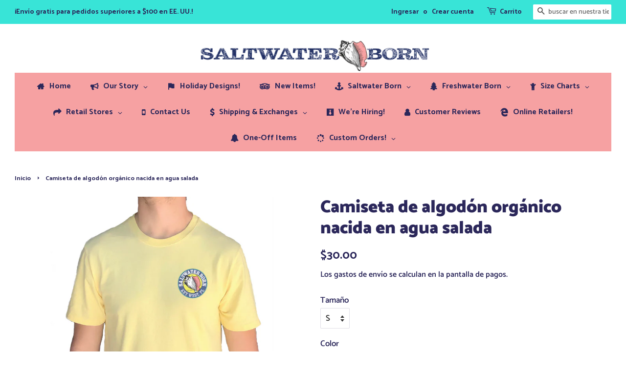

--- FILE ---
content_type: text/html; charset=utf-8
request_url: https://saltwaterborn.com/es/products/saltwater-born-circle-logo-organic-soft-tee
body_size: 52346
content:
<!doctype html>
<html class="no-js">
<head>
  
  
  <script>
   // if (window.location.hostname !== "saltwaterborn.com") {
    //  window.location = "https://saltwaterborn.com/";
    }
  </script>
  

  <!-- Basic page needs ================================================== -->
  <meta charset="utf-8">
  <meta http-equiv="X-UA-Compatible" content="IE=edge,chrome=1">

  
  <link rel="shortcut icon" href="//saltwaterborn.com/cdn/shop/files/logo2-600x600_1_32x32.png?v=1613724225" type="image/png" />
  

  <!-- Title and description ================================================== -->
  <title>
  Camiseta de algodón orgánico nacida en agua salada &ndash; Saltwater Born
  </title>

  
  <meta name="description" content="Hecho de algodón 100% orgánico, este es el algodón más suave cultivado sin pesticidas. Esta camisa está hecha con una grapa o hebra larga, por lo que la fibra es más fuerte, más suave, más duradera y puede mantener el color mejor y por más tiempo. El diseño está impreso directamente en la prenda, lo que lo hace de colo">
  

  <!-- Social meta ================================================== -->
  <!-- /snippets/social-meta-tags.liquid -->




<meta property="og:site_name" content="Saltwater Born">
<meta property="og:url" content="https://saltwaterborn.com/es/products/saltwater-born-circle-logo-organic-soft-tee">
<meta property="og:title" content="Camiseta de algodón orgánico nacida en agua salada">
<meta property="og:type" content="product">
<meta property="og:description" content="Hecho de algodón 100% orgánico, este es el algodón más suave cultivado sin pesticidas. Esta camisa está hecha con una grapa o hebra larga, por lo que la fibra es más fuerte, más suave, más duradera y puede mantener el color mejor y por más tiempo. El diseño está impreso directamente en la prenda, lo que lo hace de colo">

  <meta property="og:price:amount" content="30.00">
  <meta property="og:price:currency" content="USD">

<meta property="og:image" content="http://saltwaterborn.com/cdn/shop/products/SaltwaterBornCottonTeeYellowFront-01_1200x1200.png?v=1600956850"><meta property="og:image" content="http://saltwaterborn.com/cdn/shop/products/SaltwaterBornCottonTeeYellowBack-02_1200x1200.png?v=1600956850"><meta property="og:image" content="http://saltwaterborn.com/cdn/shop/products/SaltwaterBornCottonTeeWhiteFront-01_1200x1200.png?v=1600956850">
<meta property="og:image:secure_url" content="https://saltwaterborn.com/cdn/shop/products/SaltwaterBornCottonTeeYellowFront-01_1200x1200.png?v=1600956850"><meta property="og:image:secure_url" content="https://saltwaterborn.com/cdn/shop/products/SaltwaterBornCottonTeeYellowBack-02_1200x1200.png?v=1600956850"><meta property="og:image:secure_url" content="https://saltwaterborn.com/cdn/shop/products/SaltwaterBornCottonTeeWhiteFront-01_1200x1200.png?v=1600956850">


  <meta name="twitter:site" content="@https://x.com/born_saltwater">

<meta name="twitter:card" content="summary_large_image">
<meta name="twitter:title" content="Camiseta de algodón orgánico nacida en agua salada">
<meta name="twitter:description" content="Hecho de algodón 100% orgánico, este es el algodón más suave cultivado sin pesticidas. Esta camisa está hecha con una grapa o hebra larga, por lo que la fibra es más fuerte, más suave, más duradera y puede mantener el color mejor y por más tiempo. El diseño está impreso directamente en la prenda, lo que lo hace de colo">


  <!-- Helpers ================================================== -->
  <link rel="canonical" href="https://saltwaterborn.com/es/products/saltwater-born-circle-logo-organic-soft-tee">
  <meta name="viewport" content="width=device-width,initial-scale=1">
  <meta name="theme-color" content="#2b275a">

  <!-- CSS ================================================== -->
  <link href="//saltwaterborn.com/cdn/shop/t/6/assets/timber.scss.css?v=170718449262986793511762194230" rel="stylesheet" type="text/css" media="all" />
  <link href="//saltwaterborn.com/cdn/shop/t/6/assets/theme.scss.css?v=122472070201499937971762194230" rel="stylesheet" type="text/css" media="all" />

  <script>
    window.theme = window.theme || {};

    var theme = {
      strings: {
        addToCart: "Agregar al carrito",
        soldOut: "Agotado",
        unavailable: "No disponible",
        zoomClose: "Cerrar (esc)",
        zoomPrev: "Anterior (tecla de flecha izquierda)",
        zoomNext: "Siguiente (tecla de flecha derecha)",
        addressError: "No se puede encontrar esa dirección",
        addressNoResults: "No results for that address",
        addressQueryLimit: "Se ha excedido el límite de uso de la API de Google . Considere la posibilidad de actualizar a un \u003ca href=\"https:\/\/developers.google.com\/maps\/premium\/usage-limits\"\u003ePlan Premium\u003c\/a\u003e.",
        authError: "Hubo un problema de autenticación con su cuenta de Google Maps API."
      },
      settings: {
        // Adding some settings to allow the editor to update correctly when they are changed
        enableWideLayout: true,
        typeAccentTransform: false,
        typeAccentSpacing: false,
        baseFontSize: '17px',
        headerBaseFontSize: '36px',
        accentFontSize: '18px'
      },
      variables: {
        mediaQueryMedium: 'screen and (max-width: 768px)',
        bpSmall: false
      },
      moneyFormat: "\u003cspan class=money\u003e${{amount}}\u003c\/span\u003e"
    }

    document.documentElement.className = document.documentElement.className.replace('no-js', 'supports-js');
  </script>

  <!-- Header hook for plugins ================================================== -->
  <script>window.performance && window.performance.mark && window.performance.mark('shopify.content_for_header.start');</script><meta name="google-site-verification" content="OaZSEVURU3HnnKIc8S88TNSMxc2xk9zs3ENV-Rcsxbc">
<meta name="facebook-domain-verification" content="oc4r8q9ukvv7hebnm73417oeiaqgiv">
<meta id="shopify-digital-wallet" name="shopify-digital-wallet" content="/26843873328/digital_wallets/dialog">
<meta name="shopify-checkout-api-token" content="c272976eeef82e0b7c7e4fdd6e2c3d9b">
<meta id="in-context-paypal-metadata" data-shop-id="26843873328" data-venmo-supported="false" data-environment="production" data-locale="es_ES" data-paypal-v4="true" data-currency="USD">
<link rel="alternate" hreflang="x-default" href="https://saltwaterborn.com/products/saltwater-born-circle-logo-organic-soft-tee">
<link rel="alternate" hreflang="en" href="https://saltwaterborn.com/products/saltwater-born-circle-logo-organic-soft-tee">
<link rel="alternate" hreflang="es" href="https://saltwaterborn.com/es/products/saltwater-born-circle-logo-organic-soft-tee">
<link rel="alternate" type="application/json+oembed" href="https://saltwaterborn.com/es/products/saltwater-born-circle-logo-organic-soft-tee.oembed">
<script async="async" src="/checkouts/internal/preloads.js?locale=es-US"></script>
<link rel="preconnect" href="https://shop.app" crossorigin="anonymous">
<script async="async" src="https://shop.app/checkouts/internal/preloads.js?locale=es-US&shop_id=26843873328" crossorigin="anonymous"></script>
<script id="apple-pay-shop-capabilities" type="application/json">{"shopId":26843873328,"countryCode":"US","currencyCode":"USD","merchantCapabilities":["supports3DS"],"merchantId":"gid:\/\/shopify\/Shop\/26843873328","merchantName":"Saltwater Born","requiredBillingContactFields":["postalAddress","email","phone"],"requiredShippingContactFields":["postalAddress","email","phone"],"shippingType":"shipping","supportedNetworks":["visa","masterCard","amex","discover","elo","jcb"],"total":{"type":"pending","label":"Saltwater Born","amount":"1.00"},"shopifyPaymentsEnabled":true,"supportsSubscriptions":true}</script>
<script id="shopify-features" type="application/json">{"accessToken":"c272976eeef82e0b7c7e4fdd6e2c3d9b","betas":["rich-media-storefront-analytics"],"domain":"saltwaterborn.com","predictiveSearch":true,"shopId":26843873328,"locale":"es"}</script>
<script>var Shopify = Shopify || {};
Shopify.shop = "saltwaterborn.myshopify.com";
Shopify.locale = "es";
Shopify.currency = {"active":"USD","rate":"1.0"};
Shopify.country = "US";
Shopify.theme = {"name":"Minimal","id":76473598000,"schema_name":"Minimal","schema_version":"11.3.0","theme_store_id":380,"role":"main"};
Shopify.theme.handle = "null";
Shopify.theme.style = {"id":null,"handle":null};
Shopify.cdnHost = "saltwaterborn.com/cdn";
Shopify.routes = Shopify.routes || {};
Shopify.routes.root = "/es/";</script>
<script type="module">!function(o){(o.Shopify=o.Shopify||{}).modules=!0}(window);</script>
<script>!function(o){function n(){var o=[];function n(){o.push(Array.prototype.slice.apply(arguments))}return n.q=o,n}var t=o.Shopify=o.Shopify||{};t.loadFeatures=n(),t.autoloadFeatures=n()}(window);</script>
<script>
  window.ShopifyPay = window.ShopifyPay || {};
  window.ShopifyPay.apiHost = "shop.app\/pay";
  window.ShopifyPay.redirectState = null;
</script>
<script id="shop-js-analytics" type="application/json">{"pageType":"product"}</script>
<script defer="defer" async type="module" src="//saltwaterborn.com/cdn/shopifycloud/shop-js/modules/v2/client.init-shop-cart-sync_BFpxDrjM.es.esm.js"></script>
<script defer="defer" async type="module" src="//saltwaterborn.com/cdn/shopifycloud/shop-js/modules/v2/chunk.common_CnP21gUX.esm.js"></script>
<script defer="defer" async type="module" src="//saltwaterborn.com/cdn/shopifycloud/shop-js/modules/v2/chunk.modal_D61HrJrg.esm.js"></script>
<script type="module">
  await import("//saltwaterborn.com/cdn/shopifycloud/shop-js/modules/v2/client.init-shop-cart-sync_BFpxDrjM.es.esm.js");
await import("//saltwaterborn.com/cdn/shopifycloud/shop-js/modules/v2/chunk.common_CnP21gUX.esm.js");
await import("//saltwaterborn.com/cdn/shopifycloud/shop-js/modules/v2/chunk.modal_D61HrJrg.esm.js");

  window.Shopify.SignInWithShop?.initShopCartSync?.({"fedCMEnabled":true,"windoidEnabled":true});

</script>
<script>
  window.Shopify = window.Shopify || {};
  if (!window.Shopify.featureAssets) window.Shopify.featureAssets = {};
  window.Shopify.featureAssets['shop-js'] = {"shop-cart-sync":["modules/v2/client.shop-cart-sync_DunGk5rn.es.esm.js","modules/v2/chunk.common_CnP21gUX.esm.js","modules/v2/chunk.modal_D61HrJrg.esm.js"],"init-fed-cm":["modules/v2/client.init-fed-cm_Bhr0vd71.es.esm.js","modules/v2/chunk.common_CnP21gUX.esm.js","modules/v2/chunk.modal_D61HrJrg.esm.js"],"init-shop-email-lookup-coordinator":["modules/v2/client.init-shop-email-lookup-coordinator_Cgf-1HKc.es.esm.js","modules/v2/chunk.common_CnP21gUX.esm.js","modules/v2/chunk.modal_D61HrJrg.esm.js"],"init-windoid":["modules/v2/client.init-windoid_RKlvBm7f.es.esm.js","modules/v2/chunk.common_CnP21gUX.esm.js","modules/v2/chunk.modal_D61HrJrg.esm.js"],"shop-button":["modules/v2/client.shop-button_DcwUN_L_.es.esm.js","modules/v2/chunk.common_CnP21gUX.esm.js","modules/v2/chunk.modal_D61HrJrg.esm.js"],"shop-cash-offers":["modules/v2/client.shop-cash-offers_zT3TeJrS.es.esm.js","modules/v2/chunk.common_CnP21gUX.esm.js","modules/v2/chunk.modal_D61HrJrg.esm.js"],"shop-toast-manager":["modules/v2/client.shop-toast-manager_Dhsh6ZDd.es.esm.js","modules/v2/chunk.common_CnP21gUX.esm.js","modules/v2/chunk.modal_D61HrJrg.esm.js"],"init-shop-cart-sync":["modules/v2/client.init-shop-cart-sync_BFpxDrjM.es.esm.js","modules/v2/chunk.common_CnP21gUX.esm.js","modules/v2/chunk.modal_D61HrJrg.esm.js"],"init-customer-accounts-sign-up":["modules/v2/client.init-customer-accounts-sign-up__zAQf6yH.es.esm.js","modules/v2/client.shop-login-button_DmGuuAqh.es.esm.js","modules/v2/chunk.common_CnP21gUX.esm.js","modules/v2/chunk.modal_D61HrJrg.esm.js"],"pay-button":["modules/v2/client.pay-button_BSqAUYU_.es.esm.js","modules/v2/chunk.common_CnP21gUX.esm.js","modules/v2/chunk.modal_D61HrJrg.esm.js"],"init-customer-accounts":["modules/v2/client.init-customer-accounts_BUX2wPcc.es.esm.js","modules/v2/client.shop-login-button_DmGuuAqh.es.esm.js","modules/v2/chunk.common_CnP21gUX.esm.js","modules/v2/chunk.modal_D61HrJrg.esm.js"],"avatar":["modules/v2/client.avatar_BTnouDA3.es.esm.js"],"init-shop-for-new-customer-accounts":["modules/v2/client.init-shop-for-new-customer-accounts_C3NVS8-R.es.esm.js","modules/v2/client.shop-login-button_DmGuuAqh.es.esm.js","modules/v2/chunk.common_CnP21gUX.esm.js","modules/v2/chunk.modal_D61HrJrg.esm.js"],"shop-follow-button":["modules/v2/client.shop-follow-button_BoBKYaAK.es.esm.js","modules/v2/chunk.common_CnP21gUX.esm.js","modules/v2/chunk.modal_D61HrJrg.esm.js"],"checkout-modal":["modules/v2/client.checkout-modal_BzXpoShc.es.esm.js","modules/v2/chunk.common_CnP21gUX.esm.js","modules/v2/chunk.modal_D61HrJrg.esm.js"],"shop-login-button":["modules/v2/client.shop-login-button_DmGuuAqh.es.esm.js","modules/v2/chunk.common_CnP21gUX.esm.js","modules/v2/chunk.modal_D61HrJrg.esm.js"],"lead-capture":["modules/v2/client.lead-capture_ClopgrIx.es.esm.js","modules/v2/chunk.common_CnP21gUX.esm.js","modules/v2/chunk.modal_D61HrJrg.esm.js"],"shop-login":["modules/v2/client.shop-login_DQ0hrHfi.es.esm.js","modules/v2/chunk.common_CnP21gUX.esm.js","modules/v2/chunk.modal_D61HrJrg.esm.js"],"payment-terms":["modules/v2/client.payment-terms_Bawo8ezy.es.esm.js","modules/v2/chunk.common_CnP21gUX.esm.js","modules/v2/chunk.modal_D61HrJrg.esm.js"]};
</script>
<script>(function() {
  var isLoaded = false;
  function asyncLoad() {
    if (isLoaded) return;
    isLoaded = true;
    var urls = ["\/\/www.powr.io\/powr.js?powr-token=saltwaterborn.myshopify.com\u0026external-type=shopify\u0026shop=saltwaterborn.myshopify.com","https:\/\/cdn.provesrc.com\/provesrc.js?apiKey=eyJhbGciOiJIUzI1NiIsInR5cCI6IkpXVCJ9.eyJhY2NvdW50SWQiOiI2NTM1ZTVmOTlkMDgyNjdiOTRjNjA5ODUiLCJpYXQiOjE2OTgwMzEwOTd9.8ENBPjbRM0ldBKN5lDw8JWrFQdkV7FLPCTgirEi0MkQ\u0026shop=saltwaterborn.myshopify.com"];
    for (var i = 0; i < urls.length; i++) {
      var s = document.createElement('script');
      s.type = 'text/javascript';
      s.async = true;
      s.src = urls[i];
      var x = document.getElementsByTagName('script')[0];
      x.parentNode.insertBefore(s, x);
    }
  };
  if(window.attachEvent) {
    window.attachEvent('onload', asyncLoad);
  } else {
    window.addEventListener('load', asyncLoad, false);
  }
})();</script>
<script id="__st">var __st={"a":26843873328,"offset":-18000,"reqid":"7ebbe163-3718-4d78-b8bf-c6134e224cc8-1770152932","pageurl":"saltwaterborn.com\/es\/products\/saltwater-born-circle-logo-organic-soft-tee","u":"5a4e5e58b99d","p":"product","rtyp":"product","rid":4652627099696};</script>
<script>window.ShopifyPaypalV4VisibilityTracking = true;</script>
<script id="captcha-bootstrap">!function(){'use strict';const t='contact',e='account',n='new_comment',o=[[t,t],['blogs',n],['comments',n],[t,'customer']],c=[[e,'customer_login'],[e,'guest_login'],[e,'recover_customer_password'],[e,'create_customer']],r=t=>t.map((([t,e])=>`form[action*='/${t}']:not([data-nocaptcha='true']) input[name='form_type'][value='${e}']`)).join(','),a=t=>()=>t?[...document.querySelectorAll(t)].map((t=>t.form)):[];function s(){const t=[...o],e=r(t);return a(e)}const i='password',u='form_key',d=['recaptcha-v3-token','g-recaptcha-response','h-captcha-response',i],f=()=>{try{return window.sessionStorage}catch{return}},m='__shopify_v',_=t=>t.elements[u];function p(t,e,n=!1){try{const o=window.sessionStorage,c=JSON.parse(o.getItem(e)),{data:r}=function(t){const{data:e,action:n}=t;return t[m]||n?{data:e,action:n}:{data:t,action:n}}(c);for(const[e,n]of Object.entries(r))t.elements[e]&&(t.elements[e].value=n);n&&o.removeItem(e)}catch(o){console.error('form repopulation failed',{error:o})}}const l='form_type',E='cptcha';function T(t){t.dataset[E]=!0}const w=window,h=w.document,L='Shopify',v='ce_forms',y='captcha';let A=!1;((t,e)=>{const n=(g='f06e6c50-85a8-45c8-87d0-21a2b65856fe',I='https://cdn.shopify.com/shopifycloud/storefront-forms-hcaptcha/ce_storefront_forms_captcha_hcaptcha.v1.5.2.iife.js',D={infoText:'Protegido por hCaptcha',privacyText:'Privacidad',termsText:'Términos'},(t,e,n)=>{const o=w[L][v],c=o.bindForm;if(c)return c(t,g,e,D).then(n);var r;o.q.push([[t,g,e,D],n]),r=I,A||(h.body.append(Object.assign(h.createElement('script'),{id:'captcha-provider',async:!0,src:r})),A=!0)});var g,I,D;w[L]=w[L]||{},w[L][v]=w[L][v]||{},w[L][v].q=[],w[L][y]=w[L][y]||{},w[L][y].protect=function(t,e){n(t,void 0,e),T(t)},Object.freeze(w[L][y]),function(t,e,n,w,h,L){const[v,y,A,g]=function(t,e,n){const i=e?o:[],u=t?c:[],d=[...i,...u],f=r(d),m=r(i),_=r(d.filter((([t,e])=>n.includes(e))));return[a(f),a(m),a(_),s()]}(w,h,L),I=t=>{const e=t.target;return e instanceof HTMLFormElement?e:e&&e.form},D=t=>v().includes(t);t.addEventListener('submit',(t=>{const e=I(t);if(!e)return;const n=D(e)&&!e.dataset.hcaptchaBound&&!e.dataset.recaptchaBound,o=_(e),c=g().includes(e)&&(!o||!o.value);(n||c)&&t.preventDefault(),c&&!n&&(function(t){try{if(!f())return;!function(t){const e=f();if(!e)return;const n=_(t);if(!n)return;const o=n.value;o&&e.removeItem(o)}(t);const e=Array.from(Array(32),(()=>Math.random().toString(36)[2])).join('');!function(t,e){_(t)||t.append(Object.assign(document.createElement('input'),{type:'hidden',name:u})),t.elements[u].value=e}(t,e),function(t,e){const n=f();if(!n)return;const o=[...t.querySelectorAll(`input[type='${i}']`)].map((({name:t})=>t)),c=[...d,...o],r={};for(const[a,s]of new FormData(t).entries())c.includes(a)||(r[a]=s);n.setItem(e,JSON.stringify({[m]:1,action:t.action,data:r}))}(t,e)}catch(e){console.error('failed to persist form',e)}}(e),e.submit())}));const S=(t,e)=>{t&&!t.dataset[E]&&(n(t,e.some((e=>e===t))),T(t))};for(const o of['focusin','change'])t.addEventListener(o,(t=>{const e=I(t);D(e)&&S(e,y())}));const B=e.get('form_key'),M=e.get(l),P=B&&M;t.addEventListener('DOMContentLoaded',(()=>{const t=y();if(P)for(const e of t)e.elements[l].value===M&&p(e,B);[...new Set([...A(),...v().filter((t=>'true'===t.dataset.shopifyCaptcha))])].forEach((e=>S(e,t)))}))}(h,new URLSearchParams(w.location.search),n,t,e,['guest_login'])})(!0,!0)}();</script>
<script integrity="sha256-4kQ18oKyAcykRKYeNunJcIwy7WH5gtpwJnB7kiuLZ1E=" data-source-attribution="shopify.loadfeatures" defer="defer" src="//saltwaterborn.com/cdn/shopifycloud/storefront/assets/storefront/load_feature-a0a9edcb.js" crossorigin="anonymous"></script>
<script crossorigin="anonymous" defer="defer" src="//saltwaterborn.com/cdn/shopifycloud/storefront/assets/shopify_pay/storefront-65b4c6d7.js?v=20250812"></script>
<script data-source-attribution="shopify.dynamic_checkout.dynamic.init">var Shopify=Shopify||{};Shopify.PaymentButton=Shopify.PaymentButton||{isStorefrontPortableWallets:!0,init:function(){window.Shopify.PaymentButton.init=function(){};var t=document.createElement("script");t.src="https://saltwaterborn.com/cdn/shopifycloud/portable-wallets/latest/portable-wallets.es.js",t.type="module",document.head.appendChild(t)}};
</script>
<script data-source-attribution="shopify.dynamic_checkout.buyer_consent">
  function portableWalletsHideBuyerConsent(e){var t=document.getElementById("shopify-buyer-consent"),n=document.getElementById("shopify-subscription-policy-button");t&&n&&(t.classList.add("hidden"),t.setAttribute("aria-hidden","true"),n.removeEventListener("click",e))}function portableWalletsShowBuyerConsent(e){var t=document.getElementById("shopify-buyer-consent"),n=document.getElementById("shopify-subscription-policy-button");t&&n&&(t.classList.remove("hidden"),t.removeAttribute("aria-hidden"),n.addEventListener("click",e))}window.Shopify?.PaymentButton&&(window.Shopify.PaymentButton.hideBuyerConsent=portableWalletsHideBuyerConsent,window.Shopify.PaymentButton.showBuyerConsent=portableWalletsShowBuyerConsent);
</script>
<script data-source-attribution="shopify.dynamic_checkout.cart.bootstrap">document.addEventListener("DOMContentLoaded",(function(){function t(){return document.querySelector("shopify-accelerated-checkout-cart, shopify-accelerated-checkout")}if(t())Shopify.PaymentButton.init();else{new MutationObserver((function(e,n){t()&&(Shopify.PaymentButton.init(),n.disconnect())})).observe(document.body,{childList:!0,subtree:!0})}}));
</script>
<script id='scb4127' type='text/javascript' async='' src='https://saltwaterborn.com/cdn/shopifycloud/privacy-banner/storefront-banner.js'></script><link id="shopify-accelerated-checkout-styles" rel="stylesheet" media="screen" href="https://saltwaterborn.com/cdn/shopifycloud/portable-wallets/latest/accelerated-checkout-backwards-compat.css" crossorigin="anonymous">
<style id="shopify-accelerated-checkout-cart">
        #shopify-buyer-consent {
  margin-top: 1em;
  display: inline-block;
  width: 100%;
}

#shopify-buyer-consent.hidden {
  display: none;
}

#shopify-subscription-policy-button {
  background: none;
  border: none;
  padding: 0;
  text-decoration: underline;
  font-size: inherit;
  cursor: pointer;
}

#shopify-subscription-policy-button::before {
  box-shadow: none;
}

      </style>

<script>window.performance && window.performance.mark && window.performance.mark('shopify.content_for_header.end');</script>
<link href="//saltwaterborn.com/cdn/shop/t/6/assets/v5.globo.filter.css?v=31431216278464440531569503477" rel="stylesheet" type="text/css" media="all" /><script>window.moneyFormat = "<span class=money>${{amount}}</span>";
  window.shopCurrency = "USD";
  window.assetsUrl = '//saltwaterborn.com/cdn/shop/t/6/assets/';
  var page_id = 0;
  var GloboFilterConfig = {
    api: {
      filterUrl: "https://filter-v5.globosoftware.net/filter",
      searchUrl: "https://filter-v5.globosoftware.net/search",
    },
    shop: {
      name: "Saltwater Born",
      url: "https://saltwaterborn.com",
      domain: "saltwaterborn.myshopify.com",
      no_image_url: "https://cdn.shopify.com/s/images/themes/product-1.png",
      themeStoreId: 380,
      swatches: []    },
    filter: {
      id: {"default":7751}[page_id] || {"default":7751}['default'] || 0,
      layout: 1,
      showCount: 1,
      isLoadMore: 1    },
    collection: {
      id: 0,
      handle: '',
      sort: "best-selling",
      tags: null,
      vendor: "",
      type: "",
      term: "",
      limit: 12
    },
    selector: {
      sortBy: '.collection-sorting',
      pagination: '.pagination, .paginate, .pagination-custom, #pagination',
      products: '.grid.grid-collage'
    }
  };
</script>
<script id="gspfSearchResult" type="template/html">
{% if result.isEmpty %}
  <li class="gf-search-no-result" aria-label="Sorry, nothing found for {{result.term}}">
    <p>Sorry, nothing found for &nbsp;<b>{{result.term}}</b></p>
    <a href="/search?q={{result.did_you_mean | url_encode}}">Did you mean:<b>{{result.did_you_mean}}</b>?</a>
  </li>
{% else %}
  {% if result.suggestions %}
    <li class="gf-search-suggestions">
      <a class="gf-search-header">Suggestions</a>
      <ul>
        {% for suggestion in result.suggestions %}
          <li aria-label="Suggestions: {{suggestion.keyword}}">
            <a href="/search?q={{suggestion.keyword | url_encode}}">{{suggestion.keyword}}<span class="count">{{suggestion.count}}</span></a>
          </li>
        {% endfor %}
      </ul>
    </li>
  {% endif %}

  {% if result.collections %}
    <li class="gf-search-collections">
      <a class="gf-search-header">Collections</a>
      <ul>
        {% for collection in result.collections %}
          <li aria-label="Collections: {{collection.title}}"><a href="/collections/{{collection.handle}}">{{collection.title}}</a></li>
        {% endfor %}
      </ul>
    </li>
  {% endif %}

  {% if result.pages %}
    <li class="gf-search-pages">
      <a class="gf-search-header">Pages</a>
      <ul>
        {% for page in result.pages %}
          <li aria-label="Pages: {{page.title}}"><a href="/pages/{{page.handle}}">{{page.title}}</a></li>
        {% endfor %}
      </ul>
    </li>
  {% endif %}

  {% if result.products %}
    <li class="gf-search-products">
      <a class="gf-search-header">Products</a>
      <ul>
        {% for product in result.products %}
          <li aria-label="Products: {{product.title}}">
            <a aria-label="{{product.handle}}" href="/products/{{product.handle}}">
              <div class="gf-search-left">
                {% if product.image %}
                <img src="{{product.image.src | img_url: '100x'}}">
                {% else %}
                <img src="{{'https://cdn.shopify.com/s/images/themes/product-1.png' | img_url: '100x'}}">
                {% endif %}
              </div>
              <div class="gf-search-right">
                <div class="gf-search-item-product-title">{{product.title}}</div>
                <div class="gf-search-item-product-vendor">{{product.vendor}}</div>
                <div class="gf-search-item-product-price">
                  <span class="gf-search-item-product">{{ product.price | times: 100 | money}}</span>
                </div>
              </div>
            </a>
          </li>
        {% endfor %}
        {% if result.total_product > 10 %}
        <li class="gf-search-item gf-search-item-product gf-search-viewall" aria-label="Products: View all products">
          <a href="/search?q={{result.term | url_encode}}">View all {{result.total_product}} products</a>
        </li>
        {% endif %}
      </ul>
    </li>
  {% endif %}
{% endif %}

</script><script id="gspfFilterTree"   type="template/html">
<span onclick="globofilter.toggleCanvas()" class="gf-close-canvas"></span>
<div class="gf-filter-contents">
  {% if has_filter %}
  <div class="gf-selection-wrapper">
    <div class="gf-block-title">
      <h3><span>Filter By</span></h3>
      <a href="javascript:;" onclick="clearAllFilter()" class="gf-refine-toggle">Clear All</a>
    </div>
    <div class="gf-block-content globo-selected-items">
      {% for filter in filters %}
        {% if filter.is_selected %}
          {% if filter.style == 'Slider' %}
            <div class="selected-item gf-option-label">
              <a href="javascript:" onclick="removeFilter({{filter.id}})">
                <span class="selected-item">
                  {{filter.label}}:
                  <strong>
                    {% if filter.attribute == 'Price' %}
                      <span class="money">{{filter.values.min | times: 100 | money}}</span> - <span class="money">{{filter.values.max | times: 100 | money}}</span>
                    {% else %}
                      {{filter.values.min}} % - {{filter.values.max}} %
                    {% endif %}
                  </strong>
                </span>
                <span class="gf-clear"></span>
              </a>
            </div>
          {% else %}
            {% for value in filter.values %}
              {% if value.selected %}
                <div class="selected-item gf-option-label">
                  <a href="javascript:" onclick="removeFilterValue({{filter.id}},'{{value.value | replace:"'", "\'" | escape_once}}')">
                    <span class="selected-item">{{filter.label}}: <strong>{{value.label}}</strong></span><span class="gf-clear"></span>
                  </a>
                </div>
              {% endif %}
            {% endfor %}
          {% endif %}
        {% endif %}
      {% endfor %}
    </div>
  </div>
  {% endif %}
  {% if filters %}
    {% for filter in filters %}
    <div data-filter-id="{{filter.id}}" class="gf-option-block {{filter.class}}{% if filter.is_collapse %} is-collapsed{% endif %}">
      <div class="gf-block-title">
        <h3><span>{{filter.label}}</span></h3>
        {% if filter.is_selected %}
        <a href="javascript:" class="gf-clear" onclick="removeFilter({{filter.id}})">Clear</a>
        {% endif %}
      </div>
      <div class="gf-block-content">
        {% if filter.searchable and filter.style != 'Slider' %}<input type="text" value="" onkeyup="GloboFilter.searchValues(this);" class="gf-search">{% endif %}
        <div class="gf-scroll gf-block-scroll">
          {% if filter.style == 'Slider' %}
          <div class="gf-range-inputs">
            <input class="gf-range-min" id="min-{{filter.id}}" value="{{filter.values.min}}" type="text">
            <span class="gf-range-split"> - </span>
            <input class="gf-range-max" id="max-{{filter.id}}" value="{{filter.values.max}}" type="text">
            <input class="gf-inputs" value="{{filter.values.min}}:{{filter.values.max}}" id="ranger-{{filter.id}}" name="filter[{{filter.id}}][]" type="hidden">
          </div>
          <div class="gf-range-slider" data-min="{{filter.ranges.min}}" data-max="{{filter.ranges.max}}" data-id="{{filter.id}}" data-attribute="{{filter.id}}" id="slider-{{filter.id}}"></div>
          {% else %}
          <ul class="gf-option-box">
            {% for value in filter.values %}
              {% if filter.style == 'Checkbox' %}
                <li><a{% if value.selected %} class="checked"{% endif %} onclick="toggleCheckboxFilter({{filter.id}},'{{value.value | replace:"'", "\'" | escape_once}}')" href="javascript:" title="{{value.label | escape_once}}">{{value.label}} ({{value.count}})</a></li>
              {% elsif filter.style == 'Radio' %}
                <li><a{% if value.selected %} class="checked"{% endif %} onclick="toggleRadioFilter({{filter.id}},'{{value.value | replace:"'", "\'" | escape_once}}')" href="javascript:" title="{{value.label | escape_once}}">{{value.label}} ({{value.count}})</a></li>
              {% elsif filter.style contains 'Swatch' %}
                <li>
                  <a{% if value.selected %} class="checked"{% endif %} onclick="toggleCheckboxFilter({{filter.id}},'{{value.value | replace:"'", "\'" | escape_once}}')" href="javascript:" title="{{value.label | escape_once}}">
                    {% if value.swatch.mode == 1 %}
                      <span class="gf-option-one-color" style="background-color:{{ value.swatch.color_1 }}"></span>{% if filter.style contains 'Swatch - Text' %} {{value.label}}{% endif %}
                    {% elsif value.swatch.mode == 2 %}
                      <span class="gf-option-two-color" style="background-color:{{ value.swatch.color_1 }}"><span class="bottom-color" style="border-bottom-color:{{ value.swatch.color_2 }}"></span></span>{% if filter.style contains 'Swatch - Text' %} {{value.label}}{% endif %}
                    {% elsif value.swatch.mode == 3 %}
                      <span class="gf-swatch-image" style="background-color: {{ value.value | replace:"'", "\'" | escape_once }}; background-image: url('{{ value.swatch.image }}')"></span>{% if filter.style contains 'Swatch - Text' %} {{value.label}}{% endif %}
                    {% else %}
                      <span class="gf-swatch-image" style="background-color: {{ value.value | replace:"'", "\'" | escape_once }}; background-image: url('{{ value.value | handle | append: '.png' | asset_img_url: '50x' | prepend: 'https:' | split: '?' | first }}')"></span>{% if filter.style contains 'Swatch - Text' %} {{value.label}}{% endif %}
                    {% endif %}
                  </a>
                </li>
              {% endif %}
            {% endfor %}
          </ul>
          {% endif %}
        </div>
      </div>
    </div>
    {% endfor %}
  {% endif %}
</div>

</script>
<script id="gspfFilterSort"   type="template/html">
<div class="gf-sort-wrap">
  <h3 href="javascript:void(0)" class="gf-refine-toggle-mobile" tabindex="0" aria-label="Filter By">
    <span onclick="globofilter.toggleCanvas()"><i class="fa fa-tasks" aria-hidden="true"></i> Filter By</span>
    <a onclick="clearAllFilter()" href="javascript:;" class="gf-refine-toggle visible-xs">Clear All</a>
  </h3>
    <div class="sort-by">
    <label for="changeSortBy" class="sort-by-toggle" role="button" tabindex="0" aria-expanded="false">Sort By</label>
    <select id="changeSortBy" class="sortby-select" onchange="changeSortBy(this.value); return false;">
            <option value="best-selling">Best Selling</option>            <option value="title-ascending">Alphabetically, A-Z</option>      <option value="title-descending">Alphabetically, Z-A</option>      <option value="price-ascending">Price, low to high</option>      <option value="price-descending">Price, high to low</option>      <option value="created-descending">Date, new to old</option>      <option value="created-ascending">Date, old to new</option>      <option value="sale-descending">% Sale off</option>    </select>
  </div>
          <div class="sort-by limit-by">
    <label for="setLimit" class="sort-by-toggle" role="button" tabindex="0" aria-expanded="false">Show</label>
    <select id="setLimit" class="sortby-select" onchange="setLimit(this.value); return false;">
      <option selected value="12">12</option><option  value="24">24</option><option  value="48">48</option>    </select>
  </div>
    </div>

</script>
<script id="gspfProduct"      type="template/html">
  {% assign swatch_options = '' | downcase | replace: ', ', ',' | split: ","  %}
  {% assign images_count = product.images | size %}
  {% assign variants_count = product.variants | size %}
  {% assign options_count   = product.options | size %}
  {% assign featured_image = 'https://cdn.shopify.com/s/images/themes/product-1.png' %}
  {% if product.featured_image %}
    {% assign featured_image = product.featured_image.src %}
  {% endif %}

            <div class="spf-col-xl-4 spf-col-lg-4 spf-col-md-4 spf-col-sm-4 spf-col-6">
        <div class="spf-product-card spf-product-card__template-2{% unless product.available %} spf-soldout{% endunless %}">
          <div class="spf-product-card__inner">
            {% unless product.available %}
                        <span class="spf-product__label spf-product__label-soldout">Sold out</span>
                                    {% elsif product.compare_at_price > product.price %}
            <span class="spf-product__label spf-product__label-sale">
                            -{{ product.compare_at_price | minus: product.price | money }}                          </span>
                        {% endunless %}
                          <a title="Quick view" href="javascript:;" onclick="globofilter.quickView('{{product.url}}')" class="open-quick-view"><span>Quick view</span></a>
                        {% assign images_count = product.images | size %}
            <a class="spf-product-card__image-wrapper{% if images_count > 1 %} hover-effect{% endif %}" href="{{product.url}}" style="padding-top:100%; padding-top:100%;">
              {% if images_count > 0 %}
              {% for image in product.images %}
              <img data-variants="{{image.variant_ids | join: ','}}" class="spf-product-card__image spf-product-card__image-{% if product.featured_image.id == image.id %}main{% elsif forloop.index == 2 %}secondary{% else %}hidden{% endif %}" src="{{image.src | img_url: '500x500' }}" alt="{{image.alt}}">
              {% endfor %}
              {% else %}
              <img data-variants="" class="spf-product-card__image spf-product-card__image-main" src="https://cdn.shopify.com/s/images/themes/product-1.png" alt="{{product.title}}">
              {% endif %}
            </a>
            {% if images_count > 1 %}
            <div class="spf-product-card__images-navigation">
              <span class="image-navigation prev"><i class="fa fa-angle-left" aria-hidden="true"></i></span>
              <span class="image-navigation next"><i class="fa fa-angle-right" aria-hidden="true"></i></span>
            </div>
            {% endif %}
          </div>

          <div class="spf-product__info">
            <div class="h4 spf-product-card__title"><a href="{{product.url}}">{{product.title}}</a></div>
                                                <div class="spf-product-card__price-wrapper">
              {% if product.compare_at_price > product.price %}
              <span class="spf-product-card__oldprice money">{{ product.compare_at_price | money }}</span>
              <span class="spf-product-card__saleprice money">{{ product.price | money }}</span>
              {% else %}
              <span class="spf-product-card__price money">{{ product.price | money }}</span>
              {% endif %}
            </div>
                                    {% for option in product.options %}
            {% assign option_index = 'option' | append: forloop.index %}
            {% assign option_name  = option.name | downcase %}
            {% if swatches[option_name] or swatch_options contains option_name %}
            <div class="spf-product__swatchs round">
              {% for value in option.values %}
                {% assign option_value  = value | downcase %}
                <span class="spf-product__swatch{% if product.first_available_variant[option_index] == value %} is-selected{% endif %}" title="{{value}}">
                  <span class="spf-product__swatch-inner">
                    {% if swatches[option_name] and swatches[option_name][option_value] %}
                      {% if swatches[option_name][option_value].mode == 1 %}
                        <span class="spf-product__swatch-color" style="background-color: {{ swatches[option_name][option_value].color_1 }}"></span>
                      {% elsif swatches[option_name][option_value].mode == 2 %}
                        <span class="spf-product__swatch-color" style="background-color: {{ swatches[option_name][option_value].color_1 }}"></span>
                        <span class="spf-product__swatch-color" style="border-right-color: {{ swatches[option_name][option_value].color_2 }}"></span>
                      {% elsif swatches[option_name][option_value].mode == 3 %}
                        <span class="spf-product__swatch-image" style="background-image: url('{{ swatches[option_name][option_value].image }}')"></span>
                      {% endif %}
                    {% elsif option_name contains 'colo' %}
                      <span class="spf-product__swatch-image" style="background-color: {{ option_value | replace:"'", "\'" | escape_once }}; background-image: url('{{ option_value | handle | append: '.png' | asset_img_url: '50x' | prepend: 'https:' | split: '?' | first }}')"></span>
                    {% else %}
                      <span class="spf-product__swatch-text">{{value}}</span>
                    {% endif %}
                  </span>
                </span>
              {% endfor %}
            </div>
            {% endif %}
            {% endfor %}
                      </div>

          <form class="spf-product__form" action="/cart/add" method="post">
            <select name="id" class="spf-product__variants">
              {% for variant in product.variants %}
              <option data-price="{{variant.price}}" data-compare_at_price="{{variant.compare_at_price}}" data-available="{{variant.available}}" data-image="{{variant.image.src | img_url: '500x500' }}" {% if variant.id == product.first_available_variant.id %} selected="selected" {% endif %} value="{{ variant.id }}">{{ variant.title }}</option>
              {% endfor %}
            </select>
                        <button {% unless product.available %}disabled{% endunless %} type="submit" class="spf-product__form-btn-addtocart" data-available="Add To Cart" data-soldout="Sold out" data-unavailable="Unavailable"><i class="fa fa-shopping-bag" aria-hidden="true"></i><span>{% if product.available %}Add To Cart{% else %}Sold out{% endif %}</span></button>
                      </form>

        </div>
      </div>
      
</script>
<script id="gspfPagination"   type="template/html"><svg class="lds-spinner" width="60px" height="60px" xmlns="http://www.w3.org/2000/svg" xmlns:xlink="http://www.w3.org/1999/xlink" viewBox="0 0 100 100" preserveAspectRatio="xMidYMid" style="background: none;"><g transform="rotate(0 50 50)"><rect x="47" y="24" rx="9.4" ry="4.8" width="6" height="12" fill="#000"><animate attributeName="opacity" values="1;0" keyTimes="0;1" dur="1s" begin="-0.9166666666666666s" repeatCount="indefinite"></animate></rect></g><g transform="rotate(30 50 50)"><rect x="47" y="24" rx="9.4" ry="4.8" width="6" height="12" fill="#000"><animate attributeName="opacity" values="1;0" keyTimes="0;1" dur="1s" begin="-0.8333333333333334s" repeatCount="indefinite"></animate></rect></g><g transform="rotate(60 50 50)"><rect x="47" y="24" rx="9.4" ry="4.8" width="6" height="12" fill="#000"><animate attributeName="opacity" values="1;0" keyTimes="0;1" dur="1s" begin="-0.75s" repeatCount="indefinite"></animate></rect></g><g transform="rotate(90 50 50)"><rect x="47" y="24" rx="9.4" ry="4.8" width="6" height="12" fill="#000"><animate attributeName="opacity" values="1;0" keyTimes="0;1" dur="1s" begin="-0.6666666666666666s" repeatCount="indefinite"></animate></rect></g><g transform="rotate(120 50 50)"><rect x="47" y="24" rx="9.4" ry="4.8" width="6" height="12" fill="#000"><animate attributeName="opacity" values="1;0" keyTimes="0;1" dur="1s" begin="-0.5833333333333334s" repeatCount="indefinite"></animate></rect></g><g transform="rotate(150 50 50)"><rect x="47" y="24" rx="9.4" ry="4.8" width="6" height="12" fill="#000"><animate attributeName="opacity" values="1;0" keyTimes="0;1" dur="1s" begin="-0.5s" repeatCount="indefinite"></animate></rect></g><g transform="rotate(180 50 50)"><rect x="47" y="24" rx="9.4" ry="4.8" width="6" height="12" fill="#000"><animate attributeName="opacity" values="1;0" keyTimes="0;1" dur="1s" begin="-0.4166666666666667s" repeatCount="indefinite"></animate></rect></g><g transform="rotate(210 50 50)"><rect x="47" y="24" rx="9.4" ry="4.8" width="6" height="12" fill="#000"><animate attributeName="opacity" values="1;0" keyTimes="0;1" dur="1s" begin="-0.3333333333333333s" repeatCount="indefinite"></animate></rect></g><g transform="rotate(240 50 50)"><rect x="47" y="24" rx="9.4" ry="4.8" width="6" height="12" fill="#000"><animate attributeName="opacity" values="1;0" keyTimes="0;1" dur="1s" begin="-0.25s" repeatCount="indefinite"></animate></rect></g><g transform="rotate(270 50 50)"><rect x="47" y="24" rx="9.4" ry="4.8" width="6" height="12" fill="#000"><animate attributeName="opacity" values="1;0" keyTimes="0;1" dur="1s" begin="-0.16666666666666666s" repeatCount="indefinite"></animate></rect></g><g transform="rotate(300 50 50)"><rect x="47" y="24" rx="9.4" ry="4.8" width="6" height="12" fill="#000"><animate attributeName="opacity" values="1;0" keyTimes="0;1" dur="1s" begin="-0.08333333333333333s" repeatCount="indefinite"></animate></rect></g><g transform="rotate(330 50 50)"><rect x="47" y="24" rx="9.4" ry="4.8" width="6" height="12" fill="#000"><animate attributeName="opacity" values="1;0" keyTimes="0;1" dur="1s" begin="0s" repeatCount="indefinite"></animate></rect></g></svg>
</script>
<script src="//saltwaterborn.com/cdn/shop/t/6/assets/v5.globo.filter.lib.js?v=33754421592158713321569256564" type="text/javascript"></script><script type="text/javascript">var globofilter = new GloboFilter(GloboFilterConfig);</script>


  <script src="//saltwaterborn.com/cdn/shop/t/6/assets/jquery-2.2.3.min.js?v=58211863146907186831567536521" type="text/javascript"></script>

  <script src="//saltwaterborn.com/cdn/shop/t/6/assets/lazysizes.min.js?v=155223123402716617051567536521" async="async"></script>

  
  


<link href="//saltwaterborn.com/cdn/shop/t/6/assets/v3globomenu.css?v=11903260712306746931568231038" rel="stylesheet" type="text/css" media="all">
<script>
  var MenuApp = {
    shop 	: 'saltwaterborn.myshopify.com',
    menu	: "main-menu",
    themeId	: 380,
    menuClass	: 'globomenu-store-380 globomenu globomenu-main globomenu-horizontal globomenu-transition-shift globomenu-items-align-center globomenu-sub-indicators  globomenu-trigger-hover globomenu-responsive globomenu-responsive-collapse search-2 ',
    mobileBtn	: '<a class="globomenu-responsive-toggle-380 globomenu-responsive-toggle globomenu-responsive-toggle-content-align-center"><i class="fa fa-bars"></i>Menu</a>',
    linkLists	: {
      
        'main-menu':{
		  title : "Menú principal",
    	  items : ["/es","/es","/es/collections"],
    	  names : ["Hogar","Nuestra historia","Comercio"]
      	},
      
        'footer':{
		  title : "Menú de pie de página",
    	  items : ["/es/pages/size-charts","/es/pages/contact-us","/es/pages/retail-locations","/es/pages/team-saltwater-born","/es/pages/become-a-retailer-1","/es/pages/sales-reps"],
    	  names : ["Carta del tamaño","Contáctenos","Ubicaciones minoristas","Equipo nacido en agua salada","¡Conviértase en minorista!","¡Estamos contratando!"]
      	},
      
        '253135650864-child-8ef898487b893fbe98376a264d9e51c2-legacy-our-story':{
		  title : "Nuestra historia",
    	  items : ["/es/pages/our-story","/es/pages/giving-back","/es/pages/retail-locations","/es/pages/team-saltwater-born"],
    	  names : ["Nuestra historia","Devolviendo","Ubicaciones minoristas","Equipo nacido en agua salada"]
      	},
      
        'customer-account-main-menu':{
		  title : "Customer account main menu",
    	  items : ["/es","https://shopify.com/26843873328/account/orders?locale=es&region_country=US"],
    	  names : ["Shop","Orders"]
      	}
      
  	}
  };
</script>

<script id="globo-hidden-menu" type="text/html">
<li class="globomenu-item  globomenu-item-level-0 gin">
                    <a title="Home" class="globomenu-target  globomenu-target-with-icon globomenu-item-layout-icon_left globomenu-item-layout-icon_left globomenu-target-with-icon globomenu-item-layout-icon_left" href="/"><i class="globomenu-icon fa fa-home"></i><span class="globomenu-target-title globomenu-target-text">Home</span></a></li><li class="globomenu-item  globomenu-item-level-0 globomenu-item-has-children globomenu-has-submenu-drop globomenu-has-submenu-flyout">
                    <a title="Our Story" class="globomenu-target  globomenu-target-with-icon globomenu-item-layout-icon_left globomenu-item-layout-icon_left globomenu-target-with-icon globomenu-item-layout-icon_left" href="/pages/our-story"><i class="globomenu-icon fa fa-anchor"></i><span class="globomenu-target-title globomenu-target-text">Our Story</span><i class="globomenu-retractor fa fa-times"></i></a><ul class="globomenu-submenu globomenu-submenu-drop globomenu-submenu-type-flyout globomenu-submenu-align-left_edge_bar"><li class="globomenu-item  gin">
                    <a title="Our Story" class="globomenu-target  globomenu-target-with-icon globomenu-item-layout-icon_left globomenu-item-layout-icon_left globomenu-target-with-icon globomenu-item-layout-icon_left" href="/pages/our-story"><i class="globomenu-icon fa fa-anchor"></i><span class="globomenu-target-title globomenu-target-text">Our Story</span></a></li><li class="globomenu-item  gin">
                    <a title="Giving Back" class="globomenu-target  globomenu-target-with-icon globomenu-item-layout-icon_left globomenu-item-layout-icon_left globomenu-target-with-icon globomenu-item-layout-icon_left" href="/pages/giving-back"><i class="globomenu-icon fa fa-hand-peace-o"></i><span class="globomenu-target-title globomenu-target-text">Giving Back</span></a></li><li class="globomenu-item  gin">
                    <a title="Retail Locations" class="globomenu-target  globomenu-target-with-icon globomenu-item-layout-icon_left globomenu-item-layout-icon_left globomenu-target-with-icon globomenu-item-layout-icon_left" href="/pages/retail-locations"><i class="globomenu-icon fa fa-location-arrow"></i><span class="globomenu-target-title globomenu-target-text">Retail Locations</span></a></li><li class="globomenu-item  gin">
                    <a title="Team Saltwater Born" class="globomenu-target  globomenu-target-with-icon globomenu-item-layout-icon_left globomenu-item-layout-icon_left globomenu-target-with-icon globomenu-item-layout-icon_left" href="/pages/team-saltwater-born"><i class="globomenu-icon fa fa-user"></i><span class="globomenu-target-title globomenu-target-text">Team Saltwater Born</span></a></li></ul></li><li class="globomenu-item  globomenu-item-level-0 globomenu-item-has-children globomenu-has-submenu-drop globomenu-has-submenu-flyout">
                    <a title="Shop" class="globomenu-target  globomenu-target-with-icon globomenu-item-layout-icon_left globomenu-item-layout-icon_left globomenu-target-with-icon globomenu-item-layout-icon_left" href="/"><i class="globomenu-icon fa fa-shopping-cart"></i><span class="globomenu-target-title globomenu-target-text">Shop</span><i class="globomenu-retractor fa fa-times"></i></a><ul class="globomenu-submenu globomenu-submenu-drop globomenu-submenu-type-flyout globomenu-submenu-align-left_edge_bar"><li class="globomenu-item  globomenu-item-has-children globomenu-has-submenu-drop globomenu-has-submenu-flyout">
                    <a title="Men" class="globomenu-target " href="/collections/men"><span class="globomenu-target-title globomenu-target-text">Men</span><i class="globomenu-retractor fa fa-times"></i></a><ul class="globomenu-submenu globomenu-submenu-drop globomenu-submenu-type-flyout globomenu-submenu-align-left_edge_item"><li class="globomenu-item  globomenu-item-has-children globomenu-has-submenu-drop globomenu-has-submenu-flyout">
                    <a title="UPF 50+ Long Sleeve" class="globomenu-target " href="/collections/mens-upf-long-sleeve"><span class="globomenu-target-title globomenu-target-text">UPF 50+ Long Sleeve</span><i class="globomenu-retractor fa fa-times"></i></a><ul class="globomenu-submenu globomenu-submenu-drop globomenu-submenu-type-flyout globomenu-submenu-align-left_edge_item"><li class="globomenu-item  gin">
                    <a title="Dive Collection" class="globomenu-target " href="/collections/dive-collection"><span class="globomenu-target-title globomenu-target-text">Dive Collection</span></a></li><li class="globomenu-item  gin">
                    <a title="Flag Collection" class="globomenu-target " href="/collections/mens-flag-collection"><span class="globomenu-target-title globomenu-target-text">Flag Collection</span></a></li><li class="globomenu-item  gin">
                    <a title="Saltwater Born Collection" class="globomenu-target " href="/collections/mens-saltwater-born-collection"><span class="globomenu-target-title globomenu-target-text">Saltwater Born Collection</span></a></li><li class="globomenu-item  gin">
                    <a title="Saltwater Fish Collection" class="globomenu-target " href="/collections/mens-saltwater-fish-collection"><span class="globomenu-target-title globomenu-target-text">Saltwater Fish Collection</span></a></li><li class="globomenu-item  gin">
                    <a title="Collegiate Collection" class="globomenu-target " href="/collections/mens-collegiate-collection"><span class="globomenu-target-title globomenu-target-text">Collegiate Collection</span></a></li><li class="globomenu-item  gin">
                    <a title="Siesta Key Collection" class="globomenu-target " href="/collections/mens-upf-50-long-sleeve-siesta-key-collection"><span class="globomenu-target-title globomenu-target-text">Siesta Key Collection</span></a></li><li class="globomenu-item  gin">
                    <a title="Texas Collection" class="globomenu-target " href="https://saltwaterborn.com/collections/mens-texas-collection"><span class="globomenu-target-title globomenu-target-text">Texas Collection</span></a></li></ul></li><li class="globomenu-item  gin">
                    <a title="UPF 50+ Hoodies" class="globomenu-target " href="/collections/mens-upf-50-hoodies"><span class="globomenu-target-title globomenu-target-text">UPF 50+ Hoodies</span></a></li><li class="globomenu-item  gin">
                    <a title="UPF 50+ Short Sleeve" class="globomenu-target " href="https://saltwaterborn.com/collections/mens-upf-50-short-sleeve"><span class="globomenu-target-title globomenu-target-text">UPF 50+ Short Sleeve</span></a></li><li class="globomenu-item  globomenu-item-has-children globomenu-has-submenu-drop globomenu-has-submenu-flyout">
                    <a title="Soft Tees" class="globomenu-target " href="/collections/mens-cool-tees"><span class="globomenu-target-title globomenu-target-text">Soft Tees</span><i class="globomenu-retractor fa fa-times"></i></a><ul class="globomenu-submenu globomenu-submenu-drop globomenu-submenu-type-flyout globomenu-submenu-align-left_edge_item"><li class="globomenu-item  gin">
                    <a title="Dive Collection" class="globomenu-target " href="/collections/mens-dive-collection-cool-tees"><span class="globomenu-target-title globomenu-target-text">Dive Collection</span></a></li><li class="globomenu-item  gin">
                    <a title="Flag Collection" class="globomenu-target " href="/collections/mens-flag-collection-cool-tees"><span class="globomenu-target-title globomenu-target-text">Flag Collection</span></a></li><li class="globomenu-item  gin">
                    <a title="Saltwater Born Collection" class="globomenu-target " href="/collections/mens-saltwater-born-collection-cool-tees"><span class="globomenu-target-title globomenu-target-text">Saltwater Born Collection</span></a></li><li class="globomenu-item  gin">
                    <a title="Saltwater Fish Collection" class="globomenu-target " href="/collections/mens-saltwater-fish-collection-cool-tees"><span class="globomenu-target-title globomenu-target-text">Saltwater Fish Collection</span></a></li><li class="globomenu-item  gin">
                    <a title="Collegiate Collection" class="globomenu-target " href="/collections/mens-collegiate-collection-cool-tees"><span class="globomenu-target-title globomenu-target-text">Collegiate Collection</span></a></li><li class="globomenu-item  gin">
                    <a title="Siesta Key Collection" class="globomenu-target " href="/collections/mens-soft-tees-siesta-key-collection"><span class="globomenu-target-title globomenu-target-text">Siesta Key Collection</span></a></li><li class="globomenu-item  gin">
                    <a title="Texas Collection" class="globomenu-target " href="https://saltwaterborn.com/collections/mens-soft-tees-texas-collection"><span class="globomenu-target-title globomenu-target-text">Texas Collection</span></a></li></ul></li></ul></li><li class="globomenu-item  globomenu-item-has-children globomenu-has-submenu-drop globomenu-has-submenu-flyout">
                    <a title="Women" class="globomenu-target " href="/collections/women"><span class="globomenu-target-title globomenu-target-text">Women</span><i class="globomenu-retractor fa fa-times"></i></a><ul class="globomenu-submenu globomenu-submenu-drop globomenu-submenu-type-flyout globomenu-submenu-align-left_edge_item"><li class="globomenu-item  globomenu-item-has-children globomenu-has-submenu-drop globomenu-has-submenu-flyout">
                    <a title="UPF 50+ Long Sleeve" class="globomenu-target " href="/collections/womens-upf-50-long-sleeve"><span class="globomenu-target-title globomenu-target-text">UPF 50+ Long Sleeve</span><i class="globomenu-retractor fa fa-times"></i></a><ul class="globomenu-submenu globomenu-submenu-drop globomenu-submenu-type-flyout globomenu-submenu-align-left_edge_item"><li class="globomenu-item  gin">
                    <a title="Dive Collection" class="globomenu-target " href="/collections/womens-dive-collection-upf-50-long-sleeve"><span class="globomenu-target-title globomenu-target-text">Dive Collection</span></a></li><li class="globomenu-item  gin">
                    <a title="Flag Collection" class="globomenu-target " href="/collections/womens-flag-collection-upf-50-long-sleeve"><span class="globomenu-target-title globomenu-target-text">Flag Collection</span></a></li><li class="globomenu-item  gin">
                    <a title="Saltwater Born Collection" class="globomenu-target " href="/collections/womens-saltwater-born-collection-upf-50-long-sleeve"><span class="globomenu-target-title globomenu-target-text">Saltwater Born Collection</span></a></li><li class="globomenu-item  gin">
                    <a title="Siesta Key Collection" class="globomenu-target " href="/collections/womens-upf-50-long-sleeve-siesta-key-collection"><span class="globomenu-target-title globomenu-target-text">Siesta Key Collection</span></a></li></ul></li><li class="globomenu-item  gin">
                    <a title="Soft Tees &amp; Tanks" class="globomenu-target " href="/collections/womens-cool-tees"><span class="globomenu-target-title globomenu-target-text">Soft Tees & Tanks</span></a></li></ul></li><li class="globomenu-item  globomenu-item-has-children globomenu-has-submenu-drop globomenu-has-submenu-flyout">
                    <a title="Boys" class="globomenu-target " href="/collections/boys"><span class="globomenu-target-title globomenu-target-text">Boys</span><i class="globomenu-retractor fa fa-times"></i></a><ul class="globomenu-submenu globomenu-submenu-drop globomenu-submenu-type-flyout globomenu-submenu-align-left_edge_item"><li class="globomenu-item  globomenu-item-has-children globomenu-has-submenu-drop globomenu-has-submenu-flyout">
                    <a title="UPF 50+ Long Sleeve" class="globomenu-target " href="/collections/boys-upf-50-long-sleeve"><span class="globomenu-target-title globomenu-target-text">UPF 50+ Long Sleeve</span><i class="globomenu-retractor fa fa-times"></i></a><ul class="globomenu-submenu globomenu-submenu-drop globomenu-submenu-type-flyout globomenu-submenu-align-left_edge_item"><li class="globomenu-item  gin">
                    <a title="Flag Collection" class="globomenu-target " href="/collections/boys-flag-collection-upf-50-long-sleeve"><span class="globomenu-target-title globomenu-target-text">Flag Collection</span></a></li><li class="globomenu-item  gin">
                    <a title="Saltwater Born Collection" class="globomenu-target " href="/collections/boys-saltwater-born-collection-upf-50-long-sleeve"><span class="globomenu-target-title globomenu-target-text">Saltwater Born Collection</span></a></li><li class="globomenu-item  gin">
                    <a title="Saltwater Fish Collection" class="globomenu-target " href="/collections/boys-saltwater-fish-collection-upf-50-long-sleeve"><span class="globomenu-target-title globomenu-target-text">Saltwater Fish Collection</span></a></li><li class="globomenu-item  gin">
                    <a title="Siesta Key Collection" class="globomenu-target " href="/collections/boys-upf-50-long-sleeve-siesta-key-collection"><span class="globomenu-target-title globomenu-target-text">Siesta Key Collection</span></a></li></ul></li><li class="globomenu-item  gin">
                    <a title="UPF 50+ Hoodies" class="globomenu-target " href="/collections/boys-upf-50-hoodies"><span class="globomenu-target-title globomenu-target-text">UPF 50+ Hoodies</span></a></li></ul></li><li class="globomenu-item  globomenu-item-has-children globomenu-has-submenu-drop globomenu-has-submenu-flyout">
                    <a title="Girls" class="globomenu-target " href="/collections/girls"><span class="globomenu-target-title globomenu-target-text">Girls</span><i class="globomenu-retractor fa fa-times"></i></a><ul class="globomenu-submenu globomenu-submenu-drop globomenu-submenu-type-flyout globomenu-submenu-align-left_edge_item"><li class="globomenu-item  globomenu-item-has-children globomenu-has-submenu-drop globomenu-has-submenu-flyout">
                    <a title="UPF 50+ Long Sleeve" class="globomenu-target " href="/collections/girls-upf-50-long-sleeve"><span class="globomenu-target-title globomenu-target-text">UPF 50+ Long Sleeve</span><i class="globomenu-retractor fa fa-times"></i></a><ul class="globomenu-submenu globomenu-submenu-drop globomenu-submenu-type-flyout globomenu-submenu-align-left_edge_item"><li class="globomenu-item  gin">
                    <a title="Flag Collection" class="globomenu-target " href="/collections/girls-flag-collection-upf-50-long-sleeve"><span class="globomenu-target-title globomenu-target-text">Flag Collection</span></a></li><li class="globomenu-item  gin">
                    <a title="Saltwater Born Collection" class="globomenu-target " href="/collections/girls-saltwater-born-collection-upf-50-long-sleeve"><span class="globomenu-target-title globomenu-target-text">Saltwater Born Collection</span></a></li><li class="globomenu-item  gin">
                    <a title="Siesta Key Collection" class="globomenu-target " href="/collections/girls-upf-50-long-sleeve-siesta-key-collection"><span class="globomenu-target-title globomenu-target-text">Siesta Key Collection</span></a></li></ul></li><li class="globomenu-item  gin">
                    <a title="UPF 50+ Hoodies" class="globomenu-target " href="/collections/girls-upf-50-hoodies"><span class="globomenu-target-title globomenu-target-text">UPF 50+ Hoodies</span></a></li></ul></li><li class="globomenu-item  globomenu-item-has-children globomenu-has-submenu-drop globomenu-has-submenu-flyout">
                    <a title="Accessories" class="globomenu-target " href="/collections/accessories"><span class="globomenu-target-title globomenu-target-text">Accessories</span><i class="globomenu-retractor fa fa-times"></i></a><ul class="globomenu-submenu globomenu-submenu-drop globomenu-submenu-type-flyout globomenu-submenu-align-left_edge_item"><li class="globomenu-item  gin">
                    <a title="Hats" class="globomenu-target " href="/collections/hats"><span class="globomenu-target-title globomenu-target-text">Hats</span></a></li><li class="globomenu-item  gin">
                    <a title="Tumblers" class="globomenu-target " href="https://saltwaterborn.com/collections/tumblers"><span class="globomenu-target-title globomenu-target-text">Tumblers</span></a></li><li class="globomenu-item  gin">
                    <a title="Bags" class="globomenu-target " href="/collections/bags"><span class="globomenu-target-title globomenu-target-text">Bags</span></a></li><li class="globomenu-item  gin">
                    <a title="Signs" class="globomenu-target " href="/collections/signs-collection"><span class="globomenu-target-title globomenu-target-text">Signs</span></a></li><li class="globomenu-item  gin">
                    <a title="Stickers" class="globomenu-target " href="https://saltwaterborn.com/collections/stickers"><span class="globomenu-target-title globomenu-target-text">Stickers</span></a></li></ul></li></ul></li><li class="globomenu-item  globomenu-item-level-0 gin">
                    <a title="Contact Us" class="globomenu-target  globomenu-target-with-icon globomenu-item-layout-icon_left globomenu-item-layout-icon_left globomenu-target-with-icon globomenu-item-layout-icon_left" href="/pages/contact-us"><i class="globomenu-icon fa fa-mobile"></i><span class="globomenu-target-title globomenu-target-text">Contact Us</span></a></li><li class="globomenu-item  globomenu-item-level-0 globomenu-item-has-children globomenu-has-submenu-drop globomenu-has-submenu-mega">
                    <a title="Subscribe" class="globomenu-target  globomenu-target-with-icon globomenu-item-layout-icon_left globomenu-item-layout-icon_left globomenu-target-with-icon globomenu-item-layout-icon_left" href="/"><i class="globomenu-icon fa fa-newspaper-o"></i><span class="globomenu-target-title globomenu-target-text">Subscribe</span><i class="globomenu-retractor fa fa-times"></i></a><ul class="globomenu-submenu globomenu-submenu-drop globomenu-submenu-type-mega globomenu-submenu-align-full_width"><li class="globomenu-item  gin globomenu-column globomenu-column-full"><div  class="globomenu-content-block globomenu-custom-content globomenu-custom-content-padded"><!-- Begin Mailchimp Signup Form -->
<link href="//cdn-images.mailchimp.com/embedcode/slim-10_7.css" rel="stylesheet" type="text/css">
<style type="text/css">
	#mc_embed_signup{background:#fff; clear:left; font:14px Helvetica,Arial,sans-serif; }
	/* Add your own Mailchimp form style overrides in your site stylesheet or in this style block.
	   We recommend moving this block and the preceding CSS link to the HEAD of your HTML file. */
</style>
<div id="mc_embed_signup">
<form action="https://saltwaterborn.us3.list-manage.com/subscribe/post?u=0492551ca677a675be43a2738&amp;id=784131270b" method="post" id="mc-embedded-subscribe-form" name="mc-embedded-subscribe-form" class="validate" target="_blank" novalidate>
    <div id="mc_embed_signup_scroll">
	<label for="mce-EMAIL">Sign up to get quarterly discount deals!</label>
	<input type="email" value="" name="EMAIL" class="email" id="mce-EMAIL" placeholder="email address" required>
    <!-- real people should not fill this in and expect good things - do not remove this or risk form bot signups-->
    <div style="position: absolute; left: -5000px;" aria-hidden="true"><input type="text" name="b_0492551ca677a675be43a2738_784131270b" tabindex="-1" value=""></div>
    <div class="clear"><input type="submit" value="Join" name="subscribe" id="mc-embedded-subscribe" class="button"></div>
    </div>
</form>
</div>

<!--End mc_embed_signup--></div></li></ul></li><li class="globomenu-item  globomenu-item-level-0 gin">
                    <a title="Become a Retailer!" class="globomenu-target  globomenu-target-with-icon globomenu-item-layout-icon_left globomenu-item-layout-icon_left globomenu-target-with-icon globomenu-item-layout-icon_left" href="https://saltwaterborn.com/pages/become-a-retailer"><i class="globomenu-icon fa fa-forward"></i><span class="globomenu-target-title globomenu-target-text">Become a Retailer!</span></a></li><li id="search-menu" class="globomenu-item globomenu-item-level-0">
<a class="globomenu-target globomenu-item-layout-icon_left"><i class="globomenu-icon fa fa-search" aria-hidden="true"></i></a>
<div class="globomenu-search-container">
<div class="globomenu-search">
<form role="search" method="get" class="globomenu-searchform" action="/search">
<input type="hidden" name="type" value="product">
<input class="globomenu-search-input" type="search" name="q" value="" placeholder="Search all products...">
<button type="button" class="globomenu-search-close"><i class="fa fa-times" aria-hidden="true"></i></button>
<button type="submit" class="globomenu-search-submit"><i class="globomenu-icon fa fa-search" aria-hidden="true"></i></button>
</form>
</div>
</div>
</li>
</script>

<script src="//saltwaterborn.com/cdn/shop/t/6/assets/v3globomenu.min.js?v=147769315148466180801644031490" type="text/javascript"></script>
<script>MenuApp.init();</script>

<div id="shopify-section-filter-menu-settings" class="shopify-section"><style type="text/css">
/*  Filter Menu Color and Image Section CSS */.filter-active-retail-stores-collection li a {
  vertical-align: middle;
  line-height: 30px;
}


.filter-active-retail-stores-collection .collection-name .check-icon {
  vertical-align: middle;
  height: 30px;
  width: 30px;
  background: url(//saltwaterborn.com/cdn/shopifycloud/storefront/assets/no-image-100-2a702f30_x60.gif) no-repeat 0px 0px;
  display: inline-block;
  background-size: contain;
  margin-right: 5px;
  opacity: 0.7;
}

.filter-active-retail-stores-collection .collection-name .check-icon:before {
 display: none
}

.filter-active-retail-stores-collection.selected .collection-name .check-icon,
.filter-active-retail-stores-collection .collection-name a:hover .check-icon
{
  opacity: 1.0
}</style>
<link href="//saltwaterborn.com/cdn/shop/t/6/assets/filter-menu.scss.css?v=150658768679438110881696030081" rel="stylesheet" type="text/css" media="all" />
<script src="//saltwaterborn.com/cdn/shop/t/6/assets/filter-menu.js?v=171143016323652198351569565110" type="text/javascript"></script>





</div>

  
<script>
window.mlvedaShopCurrency = "USD";
window.shopCurrency = "USD";
window.supported_currencies = "USD CAD EUR GBP AUD INR JPY ARS BRL BSD CLP CRC";
</script><!-- BEGIN app block: shopify://apps/globo-mega-menu/blocks/app-embed/7a00835e-fe40-45a5-a615-2eb4ab697b58 -->
<link href="//cdn.shopify.com/extensions/019c08e6-4e57-7c02-a6cb-a27823536122/menufrontend-308/assets/main-navigation-styles.min.css" rel="stylesheet" type="text/css" media="all" />
<link href="//cdn.shopify.com/extensions/019c08e6-4e57-7c02-a6cb-a27823536122/menufrontend-308/assets/theme-styles.min.css" rel="stylesheet" type="text/css" media="all" />
<script type="text/javascript" hs-ignore data-cookieconsent="ignore" data-ccm-injected>
document.getElementsByTagName('html')[0].classList.add('globo-menu-loading');
window.GloboMenuConfig = window.GloboMenuConfig || {}
window.GloboMenuConfig.curLocale = "es";
window.GloboMenuConfig.shop = "saltwaterborn.myshopify.com";
window.GloboMenuConfig.GloboMenuLocale = "es";
window.GloboMenuConfig.locale = "en";
window.menuRootUrl = "/es";
window.GloboMenuCustomer = false;
window.GloboMenuAssetsUrl = 'https://cdn.shopify.com/extensions/019c08e6-4e57-7c02-a6cb-a27823536122/menufrontend-308/assets/';
window.GloboMenuFilesUrl = '//saltwaterborn.com/cdn/shop/files/';
window.GloboMenuLinklists = {"main-menu": [{'url' :"\/es", 'title': "Hogar"},{'url' :"\/es", 'title': "Nuestra historia"},{'url' :"\/es\/collections", 'title': "Comercio"}],"footer": [{'url' :"\/es\/pages\/size-charts", 'title': "Carta del tamaño"},{'url' :"\/es\/pages\/contact-us", 'title': "Contáctenos"},{'url' :"\/es\/pages\/retail-locations", 'title': "Ubicaciones minoristas"},{'url' :"\/es\/pages\/team-saltwater-born", 'title': "Equipo nacido en agua salada"},{'url' :"\/es\/pages\/become-a-retailer-1", 'title': "¡Conviértase en minorista!"},{'url' :"\/es\/pages\/sales-reps", 'title': "¡Estamos contratando!"}],"customer-account-main-menu": [{'url' :"\/es", 'title': "Shop"},{'url' :"https:\/\/shopify.com\/26843873328\/account\/orders?locale=es\u0026region_country=US", 'title': "Orders"}]}
window.GloboMenuConfig.is_app_embedded = true;
window.showAdsInConsole = true;
</script>
<link href="//cdn.shopify.com/extensions/019c08e6-4e57-7c02-a6cb-a27823536122/menufrontend-308/assets/font-awesome.min.css" rel="stylesheet" type="text/css" media="all" />


<link href="//cdn.shopify.com/extensions/019c08e6-4e57-7c02-a6cb-a27823536122/menufrontend-308/assets/remixicon.min.css" rel="stylesheet" type="text/css" media="all" />

<script hs-ignore data-cookieconsent="ignore" data-ccm-injected type="text/javascript">
  window.GloboMenus = window.GloboMenus || [];
  var menuKey = "18211";
  window.GloboMenus[menuKey] = window.GloboMenus[menuKey] || {};
  window.GloboMenus[menuKey].id = menuKey;window.GloboMenus[menuKey].replacement = {"type":"nav","main_menu":"main-menu","mobile_menu":"main-menu"};window.GloboMenus[menuKey].type = "main";
  window.GloboMenus[menuKey].schedule = null;
  window.GloboMenus[menuKey].settings ={"font":{"menu_fontsize":"16","menu_fontfamily":"Catamaran","menu_fontweight":"700","menu_fontfamily_2":"Catamaran","submenu_text_fontsize":"14","menu_fontfamily_custom":false,"submenu_text_fontfamily":"Catamaran","submenu_text_fontweight":"700","submenu_heading_fontsize":"14","submenu_text_fontfamily_2":"Catamaran","submenu_heading_fontfamily":"Catamaran","submenu_heading_fontweight":"700","submenu_description_fontsize":"12","submenu_heading_fontfamily_2":"Catamaran","submenu_description_fontfamily":"Catamaran","submenu_description_fontweight":"700","submenu_text_fontfamily_custom":false,"submenu_description_fontfamily_2":"Catamaran","submenu_heading_fontfamily_custom":false,"submenu_description_fontfamily_custom":false},"color":{"menu_text":"#2b275a","menu_border":"#38e4d7","submenu_text":"#2b275a","atc_text_color":"#FFFFFF","submenu_border":"#38e4d7","menu_background":"#f6a1a2","menu_text_hover":"#ffffff","sale_text_color":"#ffffff","submenu_heading":"#2b275a","tab_heading_color":"#3a3a3a","soldout_text_color":"#757575","submenu_background":"#f9f9f9","submenu_text_hover":"#f6a1a2","submenu_description":"#aaaaaa","atc_background_color":"#1F1F1F","atc_text_color_hover":"#FFFFFF","tab_background_hover":"#eeeeee","menu_background_hover":"#38e4d7","sale_background_color":"#ec523e","soldout_background_color":"#d5d5d5","tab_heading_active_color":"#3a3a3a","submenu_description_hover":"#aaaaaa","atc_background_color_hover":"#000000"},"general":{"align":"center","login":false,"border":false,"logout":false,"search":true,"account":false,"trigger":"hover","register":false,"atcButton":false,"loginIcon":"user-circle-o","loginText":"Login","indicators":true,"logoutIcon":"sign-out","logoutText":"Logout","responsive":"768","transition":"shiftup","accountIcon":"user-circle-o","accountText":"My Account","menu_padding":"20","registerIcon":"sign-in","registerText":"Register","carousel_loop":false,"mobile_border":false,"mobile_trigger":"click","submenu_border":true,"tab_lineheight":"50","menu_lineheight":"50","lazy_load_enable":true,"transition_delay":"100","transition_speed":300,"carousel_auto_play":false,"dropdown_lineheight":"50","linklist_lineheight":"29","mobile_sticky_header":false,"desktop_sticky_header":false,"mobile_hide_linklist_submenu":false},"language":{"name":"Name","sale":"Sale","send":"Send","view":"View details","email":"Email","phone":"Phone Number","search":"Search for...","message":"Message","sold_out":"Sold out","add_to_cart":"Add to cart"}};
  window.GloboMenus[menuKey].itemsLength = 15;
</script><script type="template/html" id="globoMenu18211HTML"><ul class="gm-menu gm-menu-18211 gm-has-retractor gm-submenu-align-center gm-menu-trigger-hover gm-transition-shiftup" data-menu-id="18211" data-transition-speed="300" data-transition-delay="100">
<li data-gmmi="0" data-gmdi="0" class="gm-item gm-level-0"><a class="gm-target" title="Home" href="/es/"><i class="gm-icon fa fa-home"></i><span class="gm-text">Home</span></a></li>

<li data-gmmi="1" data-gmdi="1" class="gm-item gm-level-0 gm-has-submenu gm-submenu-dropdown gm-submenu-align-left"><a class="gm-target" title="Our Story" href="/es/pages/our-story"><i class="gm-icon fa fa-bullhorn"></i><span class="gm-text">Our Story</span><span class="gm-retractor"></span></a><ul class="gm-submenu gm-dropdown gm-submenu-bordered gm-orientation-vertical ">
<li class="gm-item"><a class="gm-target" title="Our Story" href="/es/pages/our-story"><i class="gm-icon fa fa-bullhorn"></i><span class="gm-text">Our Story</span></a>
</li>
<li class="gm-item"><a class="gm-target" title="Giving Back" href="/es/pages/giving-back"><i class="gm-icon fa fa-hand-peace-o"></i><span class="gm-text">Giving Back</span></a>
</li>
<li class="gm-item"><a class="gm-target" title="Retail Locations" href="/es/pages/retail-locations"><i class="gm-icon fa fa-location-arrow"></i><span class="gm-text">Retail Locations</span></a>
</li>
<li class="gm-item"><a class="gm-target" title="Team Saltwater Born" href="/es/pages/team-saltwater-born"><i class="gm-icon fa fa-user"></i><span class="gm-text">Team Saltwater Born</span></a>
</li></ul></li>

<li data-gmmi="2" data-gmdi="2" class="gm-item gm-level-0"><a class="gm-target" title="Holiday Designs!" href="/es/collections/halloween-line-🎃"><i class="gm-icon ri-flag-fill"></i><span class="gm-text">Holiday Designs!</span></a></li>

<li data-gmmi="3" data-gmdi="3" class="gm-item gm-level-0"><a class="gm-target" title="New Items!" href="https://saltwaterborn.com/collections/new-additions"><i class="gm-icon fa fa-tripadvisor"></i><span class="gm-text">New Items!</span></a></li>

<li data-gmmi="4" data-gmdi="4" class="gm-item gm-level-0 gm-has-submenu gm-submenu-dropdown gm-submenu-align-left"><a class="gm-target" title="Saltwater Born" href="/es/"><i class="gm-icon fa fa-anchor"></i><span class="gm-text">Saltwater Born</span><span class="gm-retractor"></span></a><ul class="gm-submenu gm-dropdown gm-submenu-bordered gm-orientation-vertical ">
<li class="gm-item gm-has-submenu gm-submenu-dropdown gm-submenu-align-left"><a class="gm-target" title="Men" href="/es/collections/men"><span class="gm-text">Men</span><span class="gm-retractor"></span></a><ul class="gm-submenu gm-dropdown gm-submenu-bordered gm-orientation-vertical ">
<li class="gm-item gm-has-submenu gm-submenu-dropdown gm-submenu-align-left"><a class="gm-target" title="UPF 50+ Long Sleeves" href="/es/collections/mens-upf-long-sleeve"><span class="gm-text">UPF 50+ Long Sleeves</span><span class="gm-retractor"></span></a><ul class="gm-submenu gm-dropdown gm-submenu-bordered gm-orientation-vertical ">
<li class="gm-item"><a class="gm-target" title="Dive Collection" href="/es/collections/dive-collection"><span class="gm-text">Dive Collection</span></a>
</li>
<li class="gm-item"><a class="gm-target" title="Flag Collection" href="/es/collections/mens-flag-collection"><span class="gm-text">Flag Collection</span></a>
</li>
<li class="gm-item"><a class="gm-target" title="Saltwater Born Collection" href="/es/collections/mens-saltwater-born-collection"><span class="gm-text">Saltwater Born Collection</span></a>
</li>
<li class="gm-item"><a class="gm-target" title="Saltwater Collection" href="/es/collections/mens-saltwater-fish-collection"><span class="gm-text">Saltwater Collection</span></a>
</li>
<li class="gm-item"><a class="gm-target" title="Collegiate Collection" href="/es/collections/mens-collegiate-collection"><span class="gm-text">Collegiate Collection</span></a>
</li>
<li class="gm-item"><a class="gm-target" title="Siesta Key Collection" href="/es/collections/mens-upf-50-long-sleeve-siesta-key-collection"><span class="gm-text">Siesta Key Collection</span></a>
</li>
<li class="gm-item"><a class="gm-target" title="Retail Stores Collection" href="https://saltwaterborn.com/collections/retail-stores-collection-1"><span class="gm-text">Retail Stores Collection</span></a>
</li>
<li class="gm-item"><a class="gm-target" title="States Collection" href="https://saltwaterborn.com/collections/mens-texas-collection"><span class="gm-text">States Collection</span></a>
</li>
<li class="gm-item"><a class="gm-target" title="International Collection" href="https://saltwaterborn.com/collections/mens-upf-50-long-sleeve-international-collection"><span class="gm-text">International Collection</span></a>
</li></ul>
</li>
<li class="gm-item"><a class="gm-target" title="UPF 50+ Hoodies" href="/es/collections/mens-upf-50-hoodies"><span class="gm-text">UPF 50+ Hoodies</span></a>
</li>
<li class="gm-item"><a class="gm-target" title="UPF 50+ Short Sleeves" href="https://saltwaterborn.com/collections/mens-upf-50-short-sleeve"><span class="gm-text">UPF 50+ Short Sleeves</span></a>
</li>
<li class="gm-item"><a class="gm-target" title="UPF 50+ Polos" href="/es/collections/mens-upf-50-polos"><span class="gm-text">UPF 50+ Polos</span></a>
</li>
<li class="gm-item gm-has-submenu gm-submenu-dropdown gm-submenu-align-left"><a class="gm-target" title="Soft Tees" href="/es/collections/mens-cool-tees"><span class="gm-text">Soft Tees</span><span class="gm-retractor"></span></a><ul class="gm-submenu gm-dropdown gm-submenu-bordered gm-orientation-vertical ">
<li class="gm-item"><a class="gm-target" title="Dive Collection" href="/es/collections/mens-dive-collection-cool-tees"><span class="gm-text">Dive Collection</span></a>
</li>
<li class="gm-item"><a class="gm-target" title="Flag Collection" href="/es/collections/mens-flag-collection-cool-tees"><span class="gm-text">Flag Collection</span></a>
</li>
<li class="gm-item"><a class="gm-target" title="Saltwater Born Collection" href="/es/collections/mens-saltwater-born-collection-cool-tees"><span class="gm-text">Saltwater Born Collection</span></a>
</li>
<li class="gm-item"><a class="gm-target" title="Saltwater Fish Collection" href="/es/collections/mens-saltwater-fish-collection-cool-tees"><span class="gm-text">Saltwater Fish Collection</span></a>
</li>
<li class="gm-item"><a class="gm-target" title="Collegiate Collection" href="/es/collections/mens-collegiate-collection-cool-tees"><span class="gm-text">Collegiate Collection</span></a>
</li>
<li class="gm-item"><a class="gm-target" title="Siesta Key Collection" href="/es/collections/mens-soft-tees-siesta-key-collection"><span class="gm-text">Siesta Key Collection</span></a>
</li>
<li class="gm-item"><a class="gm-target" title="Texas Collection" href="https://saltwaterborn.com/collections/mens-soft-tees-texas-collection"><span class="gm-text">Texas Collection</span></a>
</li></ul>
</li>
<li class="gm-item"><a class="gm-target" title="Cotton Long Sleeves" href="https://saltwaterborn.com/collections/cotton-long-sleeves"><span class="gm-text">Cotton Long Sleeves</span></a>
</li>
<li class="gm-item"><a class="gm-target" title="Cotton Hoodies" href="/es/collections/cotton-hoodies"><span class="gm-text">Cotton Hoodies</span></a>
</li></ul>
</li>
<li class="gm-item gm-has-submenu gm-submenu-dropdown gm-submenu-align-left"><a class="gm-target" title="Women" href="/es/collections/women"><span class="gm-text">Women</span><span class="gm-retractor"></span></a><ul class="gm-submenu gm-dropdown gm-submenu-bordered gm-orientation-vertical ">
<li class="gm-item gm-has-submenu gm-submenu-dropdown gm-submenu-align-left"><a class="gm-target" title="UPF 50+ Long Sleeves" href="/es/collections/womens-upf-50-long-sleeve"><span class="gm-text">UPF 50+ Long Sleeves</span><span class="gm-retractor"></span></a><ul class="gm-submenu gm-dropdown gm-submenu-bordered gm-orientation-vertical ">
<li class="gm-item"><a class="gm-target" title="Dive Collection" href="/es/collections/womens-dive-collection-upf-50-long-sleeve"><span class="gm-text">Dive Collection</span></a>
</li>
<li class="gm-item"><a class="gm-target" title="Flag Collection" href="/es/collections/womens-flag-collection-upf-50-long-sleeve"><span class="gm-text">Flag Collection</span></a>
</li>
<li class="gm-item"><a class="gm-target" title="Saltwater Born Collection" href="/es/collections/womens-saltwater-born-collection-upf-50-long-sleeve"><span class="gm-text">Saltwater Born Collection</span></a>
</li>
<li class="gm-item"><a class="gm-target" title="Siesta Key Collection" href="/es/collections/womens-upf-50-long-sleeve-siesta-key-collection"><span class="gm-text">Siesta Key Collection</span></a>
</li>
<li class="gm-item"><a class="gm-target" title="Retail Stores Collection" href="/es/collections/womens-retail-stores-collection"><span class="gm-text">Retail Stores Collection</span></a>
</li>
<li class="gm-item"><a class="gm-target" title="States Collection" href="https://saltwaterborn.com/collections/womens-upf-50-long-sleeve-states-collection"><span class="gm-text">States Collection</span></a>
</li>
<li class="gm-item"><a class="gm-target" title="International Collection" href="https://saltwaterborn.com/collections/womens-upf-50-long-sleeve-international-collection"><span class="gm-text">International Collection</span></a>
</li></ul>
</li>
<li class="gm-item"><a class="gm-target" title="UPF 50+ Hoodies" href="https://saltwaterborn.com/collections/womens-upf-50-hoodies-2"><span class="gm-text">UPF 50+ Hoodies</span></a>
</li>
<li class="gm-item"><a class="gm-target" title="UPF 50+ Short Sleeves" href="https://saltwaterborn.com/collections/womens-upf-50-short-sleeve"><span class="gm-text">UPF 50+ Short Sleeves</span></a>
</li>
<li class="gm-item"><a class="gm-target" title="UPF 50+ Polos" href="/es/collections/womens-upf-50-polos"><span class="gm-text">UPF 50+ Polos</span></a>
</li>
<li class="gm-item"><a class="gm-target" title="Soft Tees &amp; Tanks" href="/es/collections/womens-cool-tees"><span class="gm-text">Soft Tees & Tanks</span></a>
</li>
<li class="gm-item"><a class="gm-target" title="Cotton Long Sleeves" href="https://saltwaterborn.com/collections/womens-cotton-long-sleeves-1"><span class="gm-text">Cotton Long Sleeves</span></a>
</li>
<li class="gm-item"><a class="gm-target" title="Cotton Hoodies" href="https://saltwaterborn.com/collections/womens-cotton-hoodies"><span class="gm-text">Cotton Hoodies</span></a>
</li></ul>
</li>
<li class="gm-item gm-has-submenu gm-submenu-dropdown gm-submenu-align-left"><a class="gm-target" title="Boys" href="/es/collections/boys"><span class="gm-text">Boys</span><span class="gm-retractor"></span></a><ul class="gm-submenu gm-dropdown gm-submenu-bordered gm-orientation-vertical ">
<li class="gm-item gm-has-submenu gm-submenu-dropdown gm-submenu-align-left"><a class="gm-target" title="UPF 50+ Long Sleeves" href="/es/collections/boys-upf-50-long-sleeve"><span class="gm-text">UPF 50+ Long Sleeves</span><span class="gm-retractor"></span></a><ul class="gm-submenu gm-dropdown gm-submenu-bordered gm-orientation-vertical ">
<li class="gm-item"><a class="gm-target" title="Flag Collection" href="/es/collections/boys-flag-collection-upf-50-long-sleeve"><span class="gm-text">Flag Collection</span></a>
</li>
<li class="gm-item"><a class="gm-target" title="Saltwater Born Collection" href="/es/collections/boys-saltwater-born-collection-upf-50-long-sleeve"><span class="gm-text">Saltwater Born Collection</span></a>
</li>
<li class="gm-item"><a class="gm-target" title="Saltwater Collection" href="/es/collections/boys-saltwater-fish-collection-upf-50-long-sleeve"><span class="gm-text">Saltwater Collection</span></a>
</li>
<li class="gm-item"><a class="gm-target" title="Siesta Key Collection" href="/es/collections/boys-upf-50-long-sleeve-siesta-key-collection"><span class="gm-text">Siesta Key Collection</span></a>
</li></ul>
</li>
<li class="gm-item"><a class="gm-target" title="UPF 50+ Hoodies" href="/es/collections/boys-upf-50-hoodies"><span class="gm-text">UPF 50+ Hoodies</span></a>
</li>
<li class="gm-item"><a class="gm-target" title="UPF 50+ Short Sleeves" href="https://saltwaterborn.com/collections/boys-upf-50-short-sleeve"><span class="gm-text">UPF 50+ Short Sleeves</span></a>
</li>
<li class="gm-item"><a class="gm-target" title="Boys Cotton Hoodies" href="/es/collections/boys-cotton-hoodies"><span class="gm-text">Boys Cotton Hoodies</span></a>
</li></ul>
</li>
<li class="gm-item gm-has-submenu gm-submenu-dropdown gm-submenu-align-left"><a class="gm-target" title="Girls" href="/es/collections/girls"><span class="gm-text">Girls</span><span class="gm-retractor"></span></a><ul class="gm-submenu gm-dropdown gm-submenu-bordered gm-orientation-vertical ">
<li class="gm-item gm-has-submenu gm-submenu-dropdown gm-submenu-align-left"><a class="gm-target" title="UPF 50+ Long Sleeves" href="/es/collections/girls-upf-50-long-sleeve"><span class="gm-text">UPF 50+ Long Sleeves</span><span class="gm-retractor"></span></a><ul class="gm-submenu gm-dropdown gm-submenu-bordered gm-orientation-vertical ">
<li class="gm-item"><a class="gm-target" title="Flag Collection" href="/es/collections/girls-flag-collection-upf-50-long-sleeve"><span class="gm-text">Flag Collection</span></a>
</li>
<li class="gm-item"><a class="gm-target" title="Saltwater Born Collection" href="/es/collections/girls-saltwater-born-collection-upf-50-long-sleeve"><span class="gm-text">Saltwater Born Collection</span></a>
</li>
<li class="gm-item"><a class="gm-target" title="Siesta Key Collection" href="/es/collections/girls-upf-50-long-sleeve-siesta-key-collection"><span class="gm-text">Siesta Key Collection</span></a>
</li></ul>
</li>
<li class="gm-item"><a class="gm-target" title="UPF 50+ Hoodies" href="/es/collections/girls-upf-50-hoodies"><span class="gm-text">UPF 50+ Hoodies</span></a>
</li>
<li class="gm-item"><a class="gm-target" title="UPF 50+ Short Sleeves" href="https://saltwaterborn.com/collections/girls-upf-50-short-sleeve"><span class="gm-text">UPF 50+ Short Sleeves</span></a>
</li>
<li class="gm-item"><a class="gm-target" title="Girls Cotton Hoodies" href="/es/collections/girls-cotton-hoodies"><span class="gm-text">Girls Cotton Hoodies</span></a>
</li></ul>
</li>
<li class="gm-item gm-has-submenu gm-submenu-dropdown gm-submenu-align-left"><a class="gm-target" title="Accessories" href="/es/collections/accessories"><span class="gm-text">Accessories</span><span class="gm-retractor"></span></a><ul class="gm-submenu gm-dropdown gm-submenu-bordered gm-orientation-vertical ">
<li class="gm-item"><a class="gm-target" title="Hats" href="/es/collections/hats"><span class="gm-text">Hats</span></a>
</li>
<li class="gm-item"><a class="gm-target" title="Tumblers" href="https://saltwaterborn.com/collections/tumblers"><span class="gm-text">Tumblers</span></a>
</li>
<li class="gm-item"><a class="gm-target" title="Bags" href="/es/collections/bags"><span class="gm-text">Bags</span></a>
</li>
<li class="gm-item"><a class="gm-target" title="Signs" href="/es/collections/signs-collection"><span class="gm-text">Signs</span></a>
</li>
<li class="gm-item"><a class="gm-target" title="Stickers" href="https://saltwaterborn.com/collections/stickers"><span class="gm-text">Stickers</span></a>
</li>
<li class="gm-item"><a class="gm-target" title="Patches" href="/es/collections/patches-collection"><span class="gm-text">Patches</span></a>
</li></ul>
</li></ul></li>

<li data-gmmi="5" data-gmdi="5" class="gm-item gm-level-0 gm-has-submenu gm-submenu-dropdown gm-submenu-align-left"><a class="gm-target" title="Freshwater Born" href="/es/collections/freshwater-born-collection"><i class="gm-icon fa fa-tree"></i><span class="gm-text">Freshwater Born</span><span class="gm-retractor"></span></a><ul class="gm-submenu gm-dropdown gm-submenu-bordered gm-orientation-vertical ">
<li class="gm-item gm-has-submenu gm-submenu-dropdown gm-submenu-align-left"><a class="gm-target" title="Men" href="https://saltwaterborn.com/collections/freshwater-born-collection"><span class="gm-text">Men</span><span class="gm-retractor"></span></a><ul class="gm-submenu gm-dropdown gm-submenu-bordered gm-orientation-vertical ">
<li class="gm-item"><a class="gm-target" title="UPF 50+ Long Sleeves" href="https://saltwaterborn.com/collections/mens-upf-50-long-sleeve"><span class="gm-text">UPF 50+ Long Sleeves</span></a>
</li>
<li class="gm-item"><a class="gm-target" title="UPF 50+ Hoodies" href="https://saltwaterborn.com/collections/upf-50-hoodies-1"><span class="gm-text">UPF 50+ Hoodies</span></a>
</li>
<li class="gm-item"><a class="gm-target" title="UPF 50+ Short Sleeves" href="https://saltwaterborn.com/collections/mens-upf-50-short-sleeve-1"><span class="gm-text">UPF 50+ Short Sleeves</span></a>
</li>
<li class="gm-item"><a class="gm-target" title="Soft Tees" href="https://saltwaterborn.com/collections/mens-soft-tees"><span class="gm-text">Soft Tees</span></a>
</li>
<li class="gm-item"><a class="gm-target" title="Cotton Long Sleeves" href="https://saltwaterborn.com/collections/mens-cotton-long-sleeves"><span class="gm-text">Cotton Long Sleeves</span></a>
</li>
<li class="gm-item"><a class="gm-target" title="Cotton Hoodies" href="https://saltwaterborn.com/collections/mens-cotton-hoodies"><span class="gm-text">Cotton Hoodies</span></a>
</li></ul>
</li>
<li class="gm-item gm-has-submenu gm-submenu-dropdown gm-submenu-align-left"><a class="gm-target" title="Women" href="/es/collections/womens-freshwater-born-collection"><span class="gm-text">Women</span><span class="gm-retractor"></span></a><ul class="gm-submenu gm-dropdown gm-submenu-bordered gm-orientation-vertical ">
<li class="gm-item"><a class="gm-target" title="UPF 50+ Long Sleeves" href="https://saltwaterborn.com/collections/womens-upf-50-long-sleeve-1"><span class="gm-text">UPF 50+ Long Sleeves</span></a>
</li>
<li class="gm-item"><a class="gm-target" title="UPF 50+ Hoodies" href="https://saltwaterborn.com/collections/womens-upf-50-hoodies-1"><span class="gm-text">UPF 50+ Hoodies</span></a>
</li>
<li class="gm-item"><a class="gm-target" title="UPF 50+ Short Sleeves" href="https://saltwaterborn.com/collections/womens-upf-50-short-sleeve-1"><span class="gm-text">UPF 50+ Short Sleeves</span></a>
</li>
<li class="gm-item"><a class="gm-target" title="Soft Tees &amp; Tanks" href="https://saltwaterborn.com/collections/womens-soft-tees-tanks"><span class="gm-text">Soft Tees & Tanks</span></a>
</li>
<li class="gm-item"><a class="gm-target" title="Cotton Long Sleeves" href="https://saltwaterborn.com/collections/womens-cotton-long-sleeves"><span class="gm-text">Cotton Long Sleeves</span></a>
</li>
<li class="gm-item"><a class="gm-target" title="Cotton Hoodies" href="https://saltwaterborn.com/collections/womens-cotton-hoodies-1"><span class="gm-text">Cotton Hoodies</span></a>
</li></ul>
</li>
<li class="gm-item gm-has-submenu gm-submenu-dropdown gm-submenu-align-left"><a class="gm-target" title="Boys" href="https://saltwaterborn.com/collections/boys-freshwater-born-collection"><span class="gm-text">Boys</span><span class="gm-retractor"></span></a><ul class="gm-submenu gm-dropdown gm-submenu-bordered gm-orientation-vertical ">
<li class="gm-item"><a class="gm-target" title="UPF 50+ Long Sleeves" href="https://saltwaterborn.com/collections/boys-upf-50-long-sleeve-1"><span class="gm-text">UPF 50+ Long Sleeves</span></a>
</li>
<li class="gm-item"><a class="gm-target" title="UPF 50+ Hoodies" href="https://saltwaterborn.com/collections/boys-upf-50-hoodies-1"><span class="gm-text">UPF 50+ Hoodies</span></a>
</li></ul>
</li>
<li class="gm-item gm-has-submenu gm-submenu-dropdown gm-submenu-align-left"><a class="gm-target" title="Girls" href="https://saltwaterborn.com/collections/girls-freshwater-born-collection"><span class="gm-text">Girls</span><span class="gm-retractor"></span></a><ul class="gm-submenu gm-dropdown gm-submenu-bordered gm-orientation-vertical ">
<li class="gm-item"><a class="gm-target" title="UPF 50+ Long Sleeves" href="https://saltwaterborn.com/collections/girls-upf-50-long-sleeve-1"><span class="gm-text">UPF 50+ Long Sleeves</span></a>
</li>
<li class="gm-item"><a class="gm-target" title="UPF 50+ Hoodies" href="https://saltwaterborn.com/collections/girls-upf-50-hoodies-1"><span class="gm-text">UPF 50+ Hoodies</span></a>
</li></ul>
</li>
<li class="gm-item gm-has-submenu gm-submenu-dropdown gm-submenu-align-left"><a class="gm-target" title="Accessories" href="https://saltwaterborn.com/collections/accessories-1"><span class="gm-text">Accessories</span><span class="gm-retractor"></span></a><ul class="gm-submenu gm-dropdown gm-submenu-bordered gm-orientation-vertical ">
<li class="gm-item"><a class="gm-target" title="Stickers" href="https://saltwaterborn.com/collections/stickers-1"><span class="gm-text">Stickers</span></a>
</li></ul>
</li></ul></li>

<li data-gmmi="6" data-gmdi="6" class="gm-item gm-level-0 gm-has-submenu gm-submenu-dropdown gm-submenu-align-left"><a class="gm-target" title="Size Charts" href="/es/pages/size-charts"><i class="gm-icon fa fa-child"></i><span class="gm-text">Size Charts</span><span class="gm-retractor"></span></a><ul class="gm-submenu gm-dropdown gm-submenu-bordered gm-orientation-vertical ">
<li class="gm-item"><a class="gm-target" title="Men&#39;s UPF 50+ Long &amp; Short Sleeves" href="https://saltwaterborn.com/pages/mens-upf-50-long-short-sleeves"><span class="gm-text">Men's UPF 50+ Long & Short Sleeves</span></a>
</li>
<li class="gm-item"><a class="gm-target" title="Unisex UPF 50+ Hoodies" href="https://saltwaterborn.com/pages/mens-upf-50-hoodies"><span class="gm-text">Unisex UPF 50+ Hoodies</span></a>
</li>
<li class="gm-item"><a class="gm-target" title="Unisex Triblend Soft Tees" href="https://saltwaterborn.com/pages/mens-soft-tees"><span class="gm-text">Unisex Triblend Soft Tees</span></a>
</li>
<li class="gm-item"><a class="gm-target" title="Unisex Cotton Short &amp; Long Sleeves" href="https://saltwaterborn.com/pages/unisex-cotton-short-long-sleeves"><span class="gm-text">Unisex Cotton Short & Long Sleeves</span></a>
</li>
<li class="gm-item"><a class="gm-target" title="Unisex Cotton Hoodies" href="https://saltwaterborn.com/pages/unisex-cotton-hoodies"><span class="gm-text">Unisex Cotton Hoodies</span></a>
</li>
<li class="gm-item"><a class="gm-target" title="Women&#39;s UPF 50+ Long &amp; Short Sleeves" href="https://saltwaterborn.com/pages/womens-upf-50-long-short-sleeves"><span class="gm-text">Women's UPF 50+ Long & Short Sleeves</span></a>
</li>
<li class="gm-item"><a class="gm-target" title="Women&#39;s Soft Tees &amp; Tanks" href="https://saltwaterborn.com/pages/womens-soft-tees-tanks"><span class="gm-text">Women's Soft Tees & Tanks</span></a>
</li>
<li class="gm-item"><a class="gm-target" title="Youth UPF 50+ Long &amp; Short Sleeves" href="https://saltwaterborn.com/pages/youth-upf-50-long-short-sleeves"><span class="gm-text">Youth UPF 50+ Long & Short Sleeves</span></a>
</li>
<li class="gm-item"><a class="gm-target" title="Youth UPF 50+ Hoodies" href="https://saltwaterborn.com/pages/youth-upf-50-hoodies"><span class="gm-text">Youth UPF 50+ Hoodies</span></a>
</li></ul></li>

<li data-gmmi="7" data-gmdi="7" class="gm-item gm-level-0 gm-has-submenu gm-submenu-dropdown gm-submenu-align-left"><a class="gm-target" title="Retail Stores" href="https://saltwaterborn.com/pages/become-a-retailer-1"><i class="gm-icon fa fa-share"></i><span class="gm-text">Retail Stores</span><span class="gm-retractor"></span></a><ul class="gm-submenu gm-dropdown gm-submenu-bordered gm-orientation-vertical ">
<li class="gm-item"><a class="gm-target" title="Wholesale FAQ&#39;s" href="https://saltwaterborn.com/pages/wholesale-faqs"><span class="gm-text">Wholesale FAQ's</span></a>
</li>
<li class="gm-item"><a class="gm-target" title="Current Retailers" href="/es/pages/retail-locations"><span class="gm-text">Current Retailers</span></a>
</li>
<li class="gm-item"><a class="gm-target" title="Current Wholesale Orders" href="/es/pages/current-wholesale-orders"><span class="gm-text">Current Wholesale Orders</span></a>
</li></ul></li>

<li data-gmmi="8" data-gmdi="8" class="gm-item gm-level-0"><a class="gm-target" title="Contact Us" href="/es/pages/contact-us"><i class="gm-icon fa fa-mobile"></i><span class="gm-text">Contact Us</span></a></li>

<li data-gmmi="9" data-gmdi="9" class="gm-item gm-level-0 gm-has-submenu gm-submenu-dropdown gm-submenu-align-left"><a class="gm-target" title="Shipping &amp; Exchanges" href="https://saltwaterborn.com/pages/faqs"><i class="gm-icon fa fa-usd"></i><span class="gm-text">Shipping & Exchanges</span><span class="gm-retractor"></span></a><ul class="gm-submenu gm-dropdown gm-submenu-bordered gm-orientation-vertical ">
<li class="gm-item"><a class="gm-target" title="FAQ&#39;s" href="https://saltwaterborn.com/pages/faqs"><span class="gm-text">FAQ's</span></a>
</li>
<li class="gm-item"><a class="gm-target" title="Holidays" href="https://saltwaterborn.com/pages/no-shipping-days"><span class="gm-text">Holidays</span></a>
</li></ul></li>

<li data-gmmi="10" data-gmdi="10" class="gm-item gm-level-0"><a class="gm-target" title="We&#39;re Hiring!" href="https://saltwaterborn.com/pages/sales-reps"><i class="gm-icon fa fa-black-tie"></i><span class="gm-text">We're Hiring!</span></a></li>

<li data-gmmi="11" data-gmdi="11" class="gm-item gm-level-0"><a class="gm-target" title="Customer Reviews" href="https://saltwaterborn.com/pages/customer-testimonials"><i class="gm-icon fa fa-user"></i><span class="gm-text">Customer Reviews</span></a></li>

<li data-gmmi="12" data-gmdi="12" class="gm-item gm-level-0"><a class="gm-target" title="Online Retailers!" href="https://saltwaterborn.myshopify.com/apps/collective/retailer-referral"><i class="gm-icon fa fa-edge"></i><span class="gm-text">Online Retailers!</span></a></li>

<li data-gmmi="13" data-gmdi="13" class="gm-item gm-level-0"><a class="gm-target" title="One-Off Items" href="https://saltwaterborn.com/collections/saltwater-born-one-off-items"><i class="gm-icon fa fa-bell"></i><span class="gm-text">One-Off Items</span></a></li>

<li data-gmmi="14" data-gmdi="14" class="gm-item gm-level-0 gm-has-submenu gm-submenu-dropdown gm-submenu-align-left"><a class="gm-target" title="Custom Orders!" href="https://saltwaterborn.com/pages/custom-orders"><i class="gm-icon fa fa-spinner"></i><span class="gm-text">Custom Orders!</span><span class="gm-retractor"></span></a><ul class="gm-submenu gm-dropdown gm-submenu-bordered gm-orientation-vertical ">
<li class="gm-item"><a class="gm-target" title="Customers" href="https://saltwaterborn.com/pages/customers"><span class="gm-text">Customers</span></a>
</li></ul></li>
<li class="gm-item gm-level-0 searchItem gm-submenu-mega gm-submenu-align-right">
<a class="gm-target"><span class="gm-text"><i class="fa fa-search" aria-hidden="true"></i></span></a>
<div class="gm-submenu gm-search-form">
<form action="/es/search" method="get"><input autoComplete="off" placeholder="Search for..." name="q" type="text" value="" />
<button type="submit"><i class="fa fa-search" aria-hidden="true"></i></button>
</form>
</div>
</li></ul></script><style>
.gm-menu-installed .gm-menu.gm-menu-18211 {
  background-color: #f6a1a2 !important;
  color: #2b275a;
  font-family: "Catamaran", sans-serif;
  font-size: 14px;
}
.gm-menu-installed .gm-menu.gm-menu-18211.gm-bordered:not(.gm-menu-mobile):not(.gm-vertical) > .gm-level-0 + .gm-level-0 {
  border-left: 1px solid #38e4d7 !important;
}
.gm-menu-installed .gm-menu.gm-bordered.gm-vertical > .gm-level-0 + .gm-level-0:not(.searchItem),
.gm-menu-installed .gm-menu.gm-menu-18211.gm-mobile-bordered.gm-menu-mobile > .gm-level-0 + .gm-level-0:not(.searchItem){
  border-top: 1px solid #38e4d7 !important;
}
.gm-menu-installed .gm-menu.gm-menu-18211 .gm-item.gm-level-0 > .gm-target > .gm-text{
  font-family: "Catamaran", sans-serif !important;
}
.gm-menu-installed .gm-menu.gm-menu-18211 .gm-item.gm-level-0 > .gm-target{
  padding: 15px 20px !important;
  font-family: "Catamaran", sans-serif !important;
}
.gm-menu-installed .gm-menu.gm-menu-18211 .gm-item.gm-level-0 > .gm-target,
.gm-menu-installed .gm-menu.gm-menu-18211 .gm-item.gm-level-0 > .gm-target > .gm-icon,
.gm-menu-installed .gm-menu.gm-menu-18211 .gm-item.gm-level-0 > .gm-target > .gm-text,
.gm-menu-installed .gm-menu.gm-menu-18211 .gm-item.gm-level-0 > .gm-target > .gm-retractor{
  color: #2b275a !important;
  font-size: 16px !important;
  font-weight: 700 !important;
  font-style: normal !important;
  line-height: 20px !important;
}

.gm-menu.gm-menu-18211 .gm-submenu.gm-search-form input{
  line-height: 40px !important;
}

.gm-menu-installed .gm-menu.gm-menu-18211 .gm-item.gm-level-0.gm-active > .gm-target,
.gm-menu-installed .gm-menu.gm-menu-18211 .gm-item.gm-level-0:hover > .gm-target{
  background-color: #38e4d7 !important;
}

.gm-menu-installed .gm-menu.gm-menu-18211 .gm-item.gm-level-0.gm-active > .gm-target,
.gm-menu-installed .gm-menu.gm-menu-18211 .gm-item.gm-level-0.gm-active > .gm-target > .gm-icon,
.gm-menu-installed .gm-menu.gm-menu-18211 .gm-item.gm-level-0.gm-active > .gm-target > .gm-text,
.gm-menu-installed .gm-menu.gm-menu-18211 .gm-item.gm-level-0.gm-active > .gm-target > .gm-retractor,
.gm-menu-installed .gm-menu.gm-menu-18211 .gm-item.gm-level-0:hover > .gm-target,
.gm-menu-installed .gm-menu.gm-menu-18211 .gm-item.gm-level-0:hover > .gm-target > .gm-icon,
.gm-menu-installed .gm-menu.gm-menu-18211 .gm-item.gm-level-0:hover > .gm-target > .gm-text,
.gm-menu-installed .gm-menu.gm-menu-18211 .gm-item.gm-level-0:hover > .gm-target > .gm-retractor{
  color: #ffffff !important;
}

.gm-menu-installed .gm-menu.gm-menu-18211 .gm-submenu.gm-submenu-bordered:not(.gm-aliexpress) {
  border: 1px solid #38e4d7 !important;
}

.gm-menu-installed .gm-menu.gm-menu-18211.gm-menu-mobile .gm-tabs > .gm-tab-links > .gm-item{
  border-top: 1px solid #38e4d7 !important;
}

.gm-menu-installed .gm-menu.gm-menu-18211 .gm-tab-links > .gm-item.gm-active > .gm-target{
  background-color: #eeeeee !important;
}

.gm-menu-installed .gm-menu.gm-menu-18211 .gm-submenu.gm-mega,
.gm-menu-installed .gm-menu.gm-menu-18211 .gm-submenu.gm-search-form,
.gm-menu-installed .gm-menu.gm-menu-18211 .gm-submenu-aliexpress .gm-tab-links,
.gm-menu-installed .gm-menu.gm-menu-18211 .gm-submenu-aliexpress .gm-tab-content {
  background-color: #f9f9f9 !important;
}
.gm-menu-installed .gm-menu.gm-menu-18211 .gm-submenu-bordered .gm-tabs-left > .gm-tab-links {
  border-right: 1px solid #38e4d7 !important;
}
.gm-menu-installed .gm-menu.gm-menu-18211 .gm-submenu-bordered .gm-tabs-top > .gm-tab-links {
  border-bottom: 1px solid #38e4d7 !important;
}
.gm-menu-installed .gm-menu.gm-menu-18211 .gm-submenu-bordered .gm-tabs-right > .gm-tab-links {
  border-left: 1px solid #38e4d7 !important;
}
.gm-menu-installed .gm-menu.gm-menu-18211 .gm-tab-links > .gm-item > .gm-target,
.gm-menu-installed .gm-menu.gm-menu-18211 .gm-tab-links > .gm-item > .gm-target > .gm-text,
.gm-menu-installed .gm-menu.gm-menu-18211 .gm-tab-links > .gm-item > .gm-target > .gm-retractor,
.gm-menu-installed .gm-menu.gm-menu-18211 .gm-tab-links > .gm-item > .gm-target > .gm-icon{
  color: #3a3a3a !important;
}
.gm-menu-installed .gm-menu.gm-menu-18211 .gm-tab-links > .gm-item.gm-active > .gm-target,
.gm-menu-installed .gm-menu.gm-menu-18211 .gm-tab-links > .gm-item.gm-active > .gm-target > .gm-text,
.gm-menu-installed .gm-menu.gm-menu-18211 .gm-tab-links > .gm-item.gm-active > .gm-target > .gm-retractor,
.gm-menu-installed .gm-menu.gm-menu-18211 .gm-tab-links > .gm-item.gm-active > .gm-target > .gm-icon{
  color: #3a3a3a !important;
}
.gm-menu-installed .gm-menu.gm-menu-18211 .gm-dropdown {
  background-color: #f9f9f9 !important;
}
.gm-menu-installed .gm-menu.gm-menu-18211 .gm-dropdown > li > a {
  line-height: 20px !important;
}
.gm-menu-installed .gm-menu.gm-menu-18211 .gm-tab-links > li > a {
  line-height: 20px !important;
}
.gm-menu-installed .gm-menu.gm-menu-18211 .gm-links > li:not(.gm-heading) > a {
  line-height: 19px !important;
}
.gm-html-inner,
.gm-menu-installed .gm-menu.gm-menu-18211 .gm-submenu .gm-item .gm-target {
  color: #2b275a !important;
  font-family: "Catamaran", sans-serif !important;
  font-size: 14px !important;
  font-weight: 700 !important;
  font-style: normal !important;
}
.gm-menu-installed .gm-menu.gm-menu-18211 .gm-submenu .gm-item .gm-heading,
.gm-menu-installed .gm-menu.gm-menu-18211 .gm-submenu .gm-item .gm-heading .gm-target{
  color: #2b275a !important;
  font-family: "Catamaran", sans-serif !important;
  font-size: 14px !important;
  font-weight: 700 !important;
  font-style: normal !important;
}
.gm-menu-installed .gm-menu.gm-menu-18211 .gm-submenu .gm-target:hover,
.gm-menu-installed .gm-menu.gm-menu-18211 .gm-submenu .gm-target:hover .gm-text,
.gm-menu-installed .gm-menu.gm-menu-18211 .gm-submenu .gm-target:hover .gm-icon,
.gm-menu-installed .gm-menu.gm-menu-18211 .gm-submenu .gm-target:hover .gm-retractor
{
  color: #f6a1a2 !important;
}
.gm-menu-installed .gm-menu.gm-menu-18211 .gm-submenu .gm-target:hover .gm-price {
  color: #2b275a !important;
}
.gm-menu-installed .gm-menu.gm-menu-18211 .gm-submenu .gm-target:hover .gm-old-price {
  color: #aaaaaa !important;
}
.gm-menu-installed .gm-menu.gm-menu-18211 .gm-submenu .gm-target:hover > .gm-text > .gm-description {
  color: #aaaaaa !important;
}

.gm-menu-installed .gm-menu.gm-menu-18211 .gm-submenu .gm-item .gm-description {
  color: #aaaaaa !important;
    font-family: "Catamaran", sans-serif !important;
  font-size: 12px !important;
  font-weight: 700 !important;
  font-style: normal !important;
  }
.gm-menu.gm-menu-18211 .gm-label.gm-sale-label{
  color: #ffffff !important;
  background: #ec523e !important;
}
.gm-menu.gm-menu-18211 .gm-label.gm-sold_out-label{
  color: #757575 !important;
  background: #d5d5d5 !important;
}

.theme_store_id_777 .drawer a, 
.drawer h3, 
.drawer .h3,
.theme_store_id_601.gm-menu-installed .gm-menu.gm-menu-18211 .gm-level-0 > a.icon-account,
.theme_store_id_601.gm-menu-installed .gm-menu.gm-menu-18211 .gm-level-0 > a.icon-search,
.theme_store_id_601 #nav.gm-menu.gm-menu-18211 .gm-level-0 > a,
.gm-menu-installed .gm-menu.gm-menu-18211 > .gm-level-0.gm-theme-li > a
.theme_store_id_601 #nav.gm-menu.gm-menu-18211 .gm-level-0 > select.currencies {
  color: #2b275a !important;
}

.theme_store_id_601 #nav.gm-menu.gm-menu-18211 .gm-level-0 > select.currencies > option {
  background-color: #f6a1a2 !important;
}

.gm-menu-installed .gm-menu.gm-menu-18211 > .gm-level-0.gm-theme-li > a {
  font-family: "Catamaran", sans-serif !important;
  font-size: 16px !important;
}

.gm-menu.gm-menu-18211 .gm-product-atc input.gm-btn-atc{
  color: #FFFFFF !important;
  background-color: #1F1F1F !important;
  font-family: "Catamaran", sans-serif !important;
}

.gm-menu.gm-menu-18211 .gm-product-atc input.gm-btn-atc:hover{
  color: #FFFFFF !important;
  background-color: #000000 !important;
}

.gm-menu.gm-menu-18211.gm-transition-fade .gm-item>.gm-submenu {
  -webkit-transition-duration: 300ms;
  transition-duration: 300ms;
  transition-delay: 100ms !important;
  -webkit-transition-delay: 100ms !important;
}

.gm-menu.gm-menu-18211.gm-transition-shiftup .gm-item>.gm-submenu {
  -webkit-transition-duration: 300ms;
  transition-duration: 300ms;
  transition-delay: 100ms !important;
  -webkit-transition-delay: 100ms !important;
}

.gm-menu-installed .gm-menu.gm-menu-18211 > .gm-level-0.has-custom-color > .gm-target,
.gm-menu-installed .gm-menu.gm-menu-18211 > .gm-level-0.has-custom-color > .gm-target .gm-icon, 
.gm-menu-installed .gm-menu.gm-menu-18211 > .gm-level-0.has-custom-color > .gm-target .gm-retractor, 
.gm-menu-installed .gm-menu.gm-menu-18211 > .gm-level-0.has-custom-color > .gm-target .gm-text{
  color: var(--gm-item-custom-color, #2b275a) !important;
}
.gm-menu-installed .gm-menu.gm-menu-18211 > .gm-level-0.has-custom-color > .gm-target{
  background: var(--gm-item-custom-background-color, #f6a1a2) !important;
}
.gm-menu-installed .gm-menu.gm-menu-18211 > .gm-level-0.has-custom-color.gm-active > .gm-target,
.gm-menu-installed .gm-menu.gm-menu-18211 > .gm-level-0.has-custom-color.gm-active > .gm-target .gm-icon, 
.gm-menu-installed .gm-menu.gm-menu-18211 > .gm-level-0.has-custom-color.gm-active > .gm-target .gm-retractor, 
.gm-menu-installed .gm-menu.gm-menu-18211 > .gm-level-0.has-custom-color.gm-active > .gm-target .gm-text,
.gm-menu-installed .gm-menu.gm-menu-18211 > .gm-level-0.has-custom-color:hover > .gm-target, 
.gm-menu-installed .gm-menu.gm-menu-18211 > .gm-level-0.has-custom-color:hover > .gm-target .gm-icon, 
.gm-menu-installed .gm-menu.gm-menu-18211 > .gm-level-0.has-custom-color:hover > .gm-target .gm-retractor, 
.gm-menu-installed .gm-menu.gm-menu-18211 > .gm-level-0.has-custom-color:hover > .gm-target .gm-text{
  color: var(--gm-item-custom-hover-color, #ffffff) !important;
}
.gm-menu-installed .gm-menu.gm-menu-18211 > .gm-level-0.has-custom-color.gm-active > .gm-target,
.gm-menu-installed .gm-menu.gm-menu-18211 > .gm-level-0.has-custom-color:hover > .gm-target{
  background: var(--gm-item-custom-hover-background-color, #38e4d7) !important;
}

.gm-menu-installed .gm-menu.gm-menu-18211 > .gm-level-0.has-custom-color > .gm-target,
.gm-menu-installed .gm-menu.gm-menu-18211 > .gm-level-0.has-custom-color > .gm-target .gm-icon, 
.gm-menu-installed .gm-menu.gm-menu-18211 > .gm-level-0.has-custom-color > .gm-target .gm-retractor, 
.gm-menu-installed .gm-menu.gm-menu-18211 > .gm-level-0.has-custom-color > .gm-target .gm-text{
  color: var(--gm-item-custom-color) !important;
}
.gm-menu-installed .gm-menu.gm-menu-18211 > .gm-level-0.has-custom-color > .gm-target{
  background: var(--gm-item-custom-background-color) !important;
}
.gm-menu-installed .gm-menu.gm-menu-18211 > .gm-level-0.has-custom-color.gm-active > .gm-target,
.gm-menu-installed .gm-menu.gm-menu-18211 > .gm-level-0.has-custom-color.gm-active > .gm-target .gm-icon, 
.gm-menu-installed .gm-menu.gm-menu-18211 > .gm-level-0.has-custom-color.gm-active > .gm-target .gm-retractor, 
.gm-menu-installed .gm-menu.gm-menu-18211 > .gm-level-0.has-custom-color.gm-active > .gm-target .gm-text,
.gm-menu-installed .gm-menu.gm-menu-18211 > .gm-level-0.has-custom-color:hover > .gm-target, 
.gm-menu-installed .gm-menu.gm-menu-18211 > .gm-level-0.has-custom-color:hover > .gm-target .gm-icon, 
.gm-menu-installed .gm-menu.gm-menu-18211 > .gm-level-0.has-custom-color:hover > .gm-target .gm-retractor, 
.gm-menu-installed .gm-menu.gm-menu-18211 > .gm-level-0.has-custom-color:hover > .gm-target .gm-text{
  color: var(--gm-item-custom-hover-color) !important;
}
.gm-menu-installed .gm-menu.gm-menu-18211 > .gm-level-0.has-custom-color.gm-active > .gm-target,
.gm-menu-installed .gm-menu.gm-menu-18211 > .gm-level-0.has-custom-color:hover > .gm-target{
  background: var(--gm-item-custom-hover-background-color) !important;
}
.gm-menu-installed .gm-menu.gm-menu-18211 .gm-image a {
  width: var(--gm-item-image-width);
  max-width: 100%;
}
.gm-menu-installed .gm-menu.gm-menu-18211 .gm-icon.gm-icon-img {
  width: var(--gm-item-icon-width);
  max-width: var(--gm-item-icon-width, 60px);
}
</style><link href="https://fonts.googleapis.com/css2?family=Catamaran:ital,wght@0,700&display=swap" rel="stylesheet"><script>
if(window.AVADA_SPEED_WHITELIST){const gmm_w = new RegExp("globo-mega-menu", 'i');if(Array.isArray(window.AVADA_SPEED_WHITELIST)){window.AVADA_SPEED_WHITELIST.push(gmm_w);}else{window.AVADA_SPEED_WHITELIST = [gmm_w];}}</script>
<!-- END app block --><!-- BEGIN app block: shopify://apps/instafeed/blocks/head-block/c447db20-095d-4a10-9725-b5977662c9d5 --><link rel="preconnect" href="https://cdn.nfcube.com/">
<link rel="preconnect" href="https://scontent.cdninstagram.com/">


  <script>
    document.addEventListener('DOMContentLoaded', function () {
      let instafeedScript = document.createElement('script');

      
        instafeedScript.src = 'https://storage.nfcube.com/instafeed-b428c069d278b8d9f5589ec3ef53c356.js';
      

      document.body.appendChild(instafeedScript);
    });
  </script>





<!-- END app block --><!-- BEGIN app block: shopify://apps/judge-me-reviews/blocks/judgeme_core/61ccd3b1-a9f2-4160-9fe9-4fec8413e5d8 --><!-- Start of Judge.me Core -->






<link rel="dns-prefetch" href="https://cdnwidget.judge.me">
<link rel="dns-prefetch" href="https://cdn.judge.me">
<link rel="dns-prefetch" href="https://cdn1.judge.me">
<link rel="dns-prefetch" href="https://api.judge.me">

<script data-cfasync='false' class='jdgm-settings-script'>window.jdgmSettings={"pagination":5,"disable_web_reviews":false,"badge_no_review_text":"No reviews","badge_n_reviews_text":"{{ n }} review/reviews","hide_badge_preview_if_no_reviews":true,"badge_hide_text":false,"enforce_center_preview_badge":false,"widget_title":"Customer Reviews","widget_open_form_text":"Write a review","widget_close_form_text":"Cancel review","widget_refresh_page_text":"Refresh page","widget_summary_text":"Based on {{ number_of_reviews }} review/reviews","widget_no_review_text":"Be the first to write a review","widget_name_field_text":"Display name","widget_verified_name_field_text":"Verified Name (public)","widget_name_placeholder_text":"Display name","widget_required_field_error_text":"This field is required.","widget_email_field_text":"Email address","widget_verified_email_field_text":"Verified Email (private, can not be edited)","widget_email_placeholder_text":"Your email address","widget_email_field_error_text":"Please enter a valid email address.","widget_rating_field_text":"Rating","widget_review_title_field_text":"Review Title","widget_review_title_placeholder_text":"Give your review a title","widget_review_body_field_text":"Review content","widget_review_body_placeholder_text":"Start writing here...","widget_pictures_field_text":"Picture/Video (optional)","widget_submit_review_text":"Submit Review","widget_submit_verified_review_text":"Submit Verified Review","widget_submit_success_msg_with_auto_publish":"Thank you! Please refresh the page in a few moments to see your review. You can remove or edit your review by logging into \u003ca href='https://judge.me/login' target='_blank' rel='nofollow noopener'\u003eJudge.me\u003c/a\u003e","widget_submit_success_msg_no_auto_publish":"Thank you! Your review will be published as soon as it is approved by the shop admin. You can remove or edit your review by logging into \u003ca href='https://judge.me/login' target='_blank' rel='nofollow noopener'\u003eJudge.me\u003c/a\u003e","widget_show_default_reviews_out_of_total_text":"Showing {{ n_reviews_shown }} out of {{ n_reviews }} reviews.","widget_show_all_link_text":"Show all","widget_show_less_link_text":"Show less","widget_author_said_text":"{{ reviewer_name }} said:","widget_days_text":"{{ n }} days ago","widget_weeks_text":"{{ n }} week/weeks ago","widget_months_text":"{{ n }} month/months ago","widget_years_text":"{{ n }} year/years ago","widget_yesterday_text":"Yesterday","widget_today_text":"Today","widget_replied_text":"\u003e\u003e {{ shop_name }} replied:","widget_read_more_text":"Read more","widget_reviewer_name_as_initial":"","widget_rating_filter_color":"","widget_rating_filter_see_all_text":"See all reviews","widget_sorting_most_recent_text":"Most Recent","widget_sorting_highest_rating_text":"Highest Rating","widget_sorting_lowest_rating_text":"Lowest Rating","widget_sorting_with_pictures_text":"Only Pictures","widget_sorting_most_helpful_text":"Most Helpful","widget_open_question_form_text":"Ask a question","widget_reviews_subtab_text":"Reviews","widget_questions_subtab_text":"Questions","widget_question_label_text":"Question","widget_answer_label_text":"Answer","widget_question_placeholder_text":"Write your question here","widget_submit_question_text":"Submit Question","widget_question_submit_success_text":"Thank you for your question! We will notify you once it gets answered.","verified_badge_text":"Verified","verified_badge_bg_color":"","verified_badge_text_color":"","verified_badge_placement":"left-of-reviewer-name","widget_review_max_height":"","widget_hide_border":false,"widget_social_share":false,"widget_thumb":false,"widget_review_location_show":false,"widget_location_format":"","all_reviews_include_out_of_store_products":true,"all_reviews_out_of_store_text":"(out of store)","all_reviews_pagination":100,"all_reviews_product_name_prefix_text":"about","enable_review_pictures":true,"enable_question_anwser":false,"widget_theme":"","review_date_format":"mm/dd/yyyy","default_sort_method":"most-recent","widget_product_reviews_subtab_text":"Product Reviews","widget_shop_reviews_subtab_text":"Shop Reviews","widget_other_products_reviews_text":"Reviews for other products","widget_store_reviews_subtab_text":"Store reviews","widget_no_store_reviews_text":"This store hasn't received any reviews yet","widget_web_restriction_product_reviews_text":"This product hasn't received any reviews yet","widget_no_items_text":"No items found","widget_show_more_text":"Show more","widget_write_a_store_review_text":"Write a Store Review","widget_other_languages_heading":"Reviews in Other Languages","widget_translate_review_text":"Translate review to {{ language }}","widget_translating_review_text":"Translating...","widget_show_original_translation_text":"Show original ({{ language }})","widget_translate_review_failed_text":"Review couldn't be translated.","widget_translate_review_retry_text":"Retry","widget_translate_review_try_again_later_text":"Try again later","show_product_url_for_grouped_product":false,"widget_sorting_pictures_first_text":"Pictures First","show_pictures_on_all_rev_page_mobile":false,"show_pictures_on_all_rev_page_desktop":false,"floating_tab_hide_mobile_install_preference":false,"floating_tab_button_name":"★ Reviews","floating_tab_title":"Let customers speak for us","floating_tab_button_color":"","floating_tab_button_background_color":"","floating_tab_url":"","floating_tab_url_enabled":false,"floating_tab_tab_style":"text","all_reviews_text_badge_text":"Customers rate us {{ shop.metafields.judgeme.all_reviews_rating | round: 1 }}/5 based on {{ shop.metafields.judgeme.all_reviews_count }} reviews.","all_reviews_text_badge_text_branded_style":"{{ shop.metafields.judgeme.all_reviews_rating | round: 1 }} out of 5 stars based on {{ shop.metafields.judgeme.all_reviews_count }} reviews","is_all_reviews_text_badge_a_link":false,"show_stars_for_all_reviews_text_badge":false,"all_reviews_text_badge_url":"","all_reviews_text_style":"branded","all_reviews_text_color_style":"judgeme_brand_color","all_reviews_text_color":"#108474","all_reviews_text_show_jm_brand":true,"featured_carousel_show_header":true,"featured_carousel_title":"Let customers speak for us","testimonials_carousel_title":"Customers are saying","videos_carousel_title":"Real customer stories","cards_carousel_title":"Customers are saying","featured_carousel_count_text":"from {{ n }} reviews","featured_carousel_add_link_to_all_reviews_page":false,"featured_carousel_url":"","featured_carousel_show_images":true,"featured_carousel_autoslide_interval":5,"featured_carousel_arrows_on_the_sides":false,"featured_carousel_height":250,"featured_carousel_width":80,"featured_carousel_image_size":0,"featured_carousel_image_height":250,"featured_carousel_arrow_color":"#eeeeee","verified_count_badge_style":"branded","verified_count_badge_orientation":"horizontal","verified_count_badge_color_style":"judgeme_brand_color","verified_count_badge_color":"#108474","is_verified_count_badge_a_link":false,"verified_count_badge_url":"","verified_count_badge_show_jm_brand":true,"widget_rating_preset_default":5,"widget_first_sub_tab":"product-reviews","widget_show_histogram":true,"widget_histogram_use_custom_color":false,"widget_pagination_use_custom_color":false,"widget_star_use_custom_color":false,"widget_verified_badge_use_custom_color":false,"widget_write_review_use_custom_color":false,"picture_reminder_submit_button":"Upload Pictures","enable_review_videos":false,"mute_video_by_default":false,"widget_sorting_videos_first_text":"Videos First","widget_review_pending_text":"Pending","featured_carousel_items_for_large_screen":3,"social_share_options_order":"Facebook,Twitter","remove_microdata_snippet":false,"disable_json_ld":false,"enable_json_ld_products":false,"preview_badge_show_question_text":false,"preview_badge_no_question_text":"No questions","preview_badge_n_question_text":"{{ number_of_questions }} question/questions","qa_badge_show_icon":false,"qa_badge_position":"same-row","remove_judgeme_branding":false,"widget_add_search_bar":false,"widget_search_bar_placeholder":"Search","widget_sorting_verified_only_text":"Verified only","featured_carousel_theme":"default","featured_carousel_show_rating":true,"featured_carousel_show_title":true,"featured_carousel_show_body":true,"featured_carousel_show_date":false,"featured_carousel_show_reviewer":true,"featured_carousel_show_product":false,"featured_carousel_header_background_color":"#108474","featured_carousel_header_text_color":"#ffffff","featured_carousel_name_product_separator":"reviewed","featured_carousel_full_star_background":"#108474","featured_carousel_empty_star_background":"#dadada","featured_carousel_vertical_theme_background":"#f9fafb","featured_carousel_verified_badge_enable":true,"featured_carousel_verified_badge_color":"#108474","featured_carousel_border_style":"round","featured_carousel_review_line_length_limit":3,"featured_carousel_more_reviews_button_text":"Read more reviews","featured_carousel_view_product_button_text":"View product","all_reviews_page_load_reviews_on":"scroll","all_reviews_page_load_more_text":"Load More Reviews","disable_fb_tab_reviews":false,"enable_ajax_cdn_cache":false,"widget_public_name_text":"displayed publicly like","default_reviewer_name":"John Smith","default_reviewer_name_has_non_latin":true,"widget_reviewer_anonymous":"Anonymous","medals_widget_title":"Judge.me Review Medals","medals_widget_background_color":"#f9fafb","medals_widget_position":"footer_all_pages","medals_widget_border_color":"#f9fafb","medals_widget_verified_text_position":"left","medals_widget_use_monochromatic_version":false,"medals_widget_elements_color":"#108474","show_reviewer_avatar":true,"widget_invalid_yt_video_url_error_text":"Not a YouTube video URL","widget_max_length_field_error_text":"Please enter no more than {0} characters.","widget_show_country_flag":false,"widget_show_collected_via_shop_app":true,"widget_verified_by_shop_badge_style":"light","widget_verified_by_shop_text":"Verified by Shop","widget_show_photo_gallery":false,"widget_load_with_code_splitting":true,"widget_ugc_install_preference":false,"widget_ugc_title":"Made by us, Shared by you","widget_ugc_subtitle":"Tag us to see your picture featured in our page","widget_ugc_arrows_color":"#ffffff","widget_ugc_primary_button_text":"Buy Now","widget_ugc_primary_button_background_color":"#108474","widget_ugc_primary_button_text_color":"#ffffff","widget_ugc_primary_button_border_width":"0","widget_ugc_primary_button_border_style":"none","widget_ugc_primary_button_border_color":"#108474","widget_ugc_primary_button_border_radius":"25","widget_ugc_secondary_button_text":"Load More","widget_ugc_secondary_button_background_color":"#ffffff","widget_ugc_secondary_button_text_color":"#108474","widget_ugc_secondary_button_border_width":"2","widget_ugc_secondary_button_border_style":"solid","widget_ugc_secondary_button_border_color":"#108474","widget_ugc_secondary_button_border_radius":"25","widget_ugc_reviews_button_text":"View Reviews","widget_ugc_reviews_button_background_color":"#ffffff","widget_ugc_reviews_button_text_color":"#108474","widget_ugc_reviews_button_border_width":"2","widget_ugc_reviews_button_border_style":"solid","widget_ugc_reviews_button_border_color":"#108474","widget_ugc_reviews_button_border_radius":"25","widget_ugc_reviews_button_link_to":"judgeme-reviews-page","widget_ugc_show_post_date":true,"widget_ugc_max_width":"800","widget_rating_metafield_value_type":true,"widget_primary_color":"#108474","widget_enable_secondary_color":false,"widget_secondary_color":"#edf5f5","widget_summary_average_rating_text":"{{ average_rating }} out of 5","widget_media_grid_title":"Customer photos \u0026 videos","widget_media_grid_see_more_text":"See more","widget_round_style":false,"widget_show_product_medals":true,"widget_verified_by_judgeme_text":"Verified by Judge.me","widget_show_store_medals":true,"widget_verified_by_judgeme_text_in_store_medals":"Verified by Judge.me","widget_media_field_exceed_quantity_message":"Sorry, we can only accept {{ max_media }} for one review.","widget_media_field_exceed_limit_message":"{{ file_name }} is too large, please select a {{ media_type }} less than {{ size_limit }}MB.","widget_review_submitted_text":"Review Submitted!","widget_question_submitted_text":"Question Submitted!","widget_close_form_text_question":"Cancel","widget_write_your_answer_here_text":"Write your answer here","widget_enabled_branded_link":true,"widget_show_collected_by_judgeme":true,"widget_reviewer_name_color":"","widget_write_review_text_color":"","widget_write_review_bg_color":"","widget_collected_by_judgeme_text":"collected by Judge.me","widget_pagination_type":"standard","widget_load_more_text":"Load More","widget_load_more_color":"#108474","widget_full_review_text":"Full Review","widget_read_more_reviews_text":"Read More Reviews","widget_read_questions_text":"Read Questions","widget_questions_and_answers_text":"Questions \u0026 Answers","widget_verified_by_text":"Verified by","widget_verified_text":"Verified","widget_number_of_reviews_text":"{{ number_of_reviews }} reviews","widget_back_button_text":"Back","widget_next_button_text":"Next","widget_custom_forms_filter_button":"Filters","custom_forms_style":"horizontal","widget_show_review_information":false,"how_reviews_are_collected":"How reviews are collected?","widget_show_review_keywords":false,"widget_gdpr_statement":"How we use your data: We'll only contact you about the review you left, and only if necessary. By submitting your review, you agree to Judge.me's \u003ca href='https://judge.me/terms' target='_blank' rel='nofollow noopener'\u003eterms\u003c/a\u003e, \u003ca href='https://judge.me/privacy' target='_blank' rel='nofollow noopener'\u003eprivacy\u003c/a\u003e and \u003ca href='https://judge.me/content-policy' target='_blank' rel='nofollow noopener'\u003econtent\u003c/a\u003e policies.","widget_multilingual_sorting_enabled":false,"widget_translate_review_content_enabled":false,"widget_translate_review_content_method":"manual","popup_widget_review_selection":"automatically_with_pictures","popup_widget_round_border_style":true,"popup_widget_show_title":true,"popup_widget_show_body":true,"popup_widget_show_reviewer":false,"popup_widget_show_product":true,"popup_widget_show_pictures":true,"popup_widget_use_review_picture":true,"popup_widget_show_on_home_page":true,"popup_widget_show_on_product_page":true,"popup_widget_show_on_collection_page":true,"popup_widget_show_on_cart_page":true,"popup_widget_position":"bottom_left","popup_widget_first_review_delay":5,"popup_widget_duration":5,"popup_widget_interval":5,"popup_widget_review_count":5,"popup_widget_hide_on_mobile":true,"review_snippet_widget_round_border_style":true,"review_snippet_widget_card_color":"#FFFFFF","review_snippet_widget_slider_arrows_background_color":"#FFFFFF","review_snippet_widget_slider_arrows_color":"#000000","review_snippet_widget_star_color":"#108474","show_product_variant":false,"all_reviews_product_variant_label_text":"Variant: ","widget_show_verified_branding":true,"widget_ai_summary_title":"Customers say","widget_ai_summary_disclaimer":"AI-powered review summary based on recent customer reviews","widget_show_ai_summary":false,"widget_show_ai_summary_bg":false,"widget_show_review_title_input":true,"redirect_reviewers_invited_via_email":"review_widget","request_store_review_after_product_review":false,"request_review_other_products_in_order":false,"review_form_color_scheme":"default","review_form_corner_style":"square","review_form_star_color":{},"review_form_text_color":"#333333","review_form_background_color":"#ffffff","review_form_field_background_color":"#fafafa","review_form_button_color":{},"review_form_button_text_color":"#ffffff","review_form_modal_overlay_color":"#000000","review_content_screen_title_text":"How would you rate this product?","review_content_introduction_text":"We would love it if you would share a bit about your experience.","store_review_form_title_text":"How would you rate this store?","store_review_form_introduction_text":"We would love it if you would share a bit about your experience.","show_review_guidance_text":true,"one_star_review_guidance_text":"Poor","five_star_review_guidance_text":"Great","customer_information_screen_title_text":"About you","customer_information_introduction_text":"Please tell us more about you.","custom_questions_screen_title_text":"Your experience in more detail","custom_questions_introduction_text":"Here are a few questions to help us understand more about your experience.","review_submitted_screen_title_text":"Thanks for your review!","review_submitted_screen_thank_you_text":"We are processing it and it will appear on the store soon.","review_submitted_screen_email_verification_text":"Please confirm your email by clicking the link we just sent you. This helps us keep reviews authentic.","review_submitted_request_store_review_text":"Would you like to share your experience of shopping with us?","review_submitted_review_other_products_text":"Would you like to review these products?","store_review_screen_title_text":"Would you like to share your experience of shopping with us?","store_review_introduction_text":"We value your feedback and use it to improve. Please share any thoughts or suggestions you have.","reviewer_media_screen_title_picture_text":"Share a picture","reviewer_media_introduction_picture_text":"Upload a photo to support your review.","reviewer_media_screen_title_video_text":"Share a video","reviewer_media_introduction_video_text":"Upload a video to support your review.","reviewer_media_screen_title_picture_or_video_text":"Share a picture or video","reviewer_media_introduction_picture_or_video_text":"Upload a photo or video to support your review.","reviewer_media_youtube_url_text":"Paste your Youtube URL here","advanced_settings_next_step_button_text":"Next","advanced_settings_close_review_button_text":"Close","modal_write_review_flow":false,"write_review_flow_required_text":"Required","write_review_flow_privacy_message_text":"We respect your privacy.","write_review_flow_anonymous_text":"Post review as anonymous","write_review_flow_visibility_text":"This won't be visible to other customers.","write_review_flow_multiple_selection_help_text":"Select as many as you like","write_review_flow_single_selection_help_text":"Select one option","write_review_flow_required_field_error_text":"This field is required","write_review_flow_invalid_email_error_text":"Please enter a valid email address","write_review_flow_max_length_error_text":"Max. {{ max_length }} characters.","write_review_flow_media_upload_text":"\u003cb\u003eClick to upload\u003c/b\u003e or drag and drop","write_review_flow_gdpr_statement":"We'll only contact you about your review if necessary. By submitting your review, you agree to our \u003ca href='https://judge.me/terms' target='_blank' rel='nofollow noopener'\u003eterms and conditions\u003c/a\u003e and \u003ca href='https://judge.me/privacy' target='_blank' rel='nofollow noopener'\u003eprivacy policy\u003c/a\u003e.","rating_only_reviews_enabled":false,"show_negative_reviews_help_screen":false,"new_review_flow_help_screen_rating_threshold":3,"negative_review_resolution_screen_title_text":"Tell us more","negative_review_resolution_text":"Your experience matters to us. If there were issues with your purchase, we're here to help. Feel free to reach out to us, we'd love the opportunity to make things right.","negative_review_resolution_button_text":"Contact us","negative_review_resolution_proceed_with_review_text":"Leave a review","negative_review_resolution_subject":"Issue with purchase from {{ shop_name }}.{{ order_name }}","preview_badge_collection_page_install_status":false,"widget_review_custom_css":"","preview_badge_custom_css":"","preview_badge_stars_count":"5-stars","featured_carousel_custom_css":"","floating_tab_custom_css":"","all_reviews_widget_custom_css":"","medals_widget_custom_css":"","verified_badge_custom_css":"","all_reviews_text_custom_css":"","transparency_badges_collected_via_store_invite":false,"transparency_badges_from_another_provider":false,"transparency_badges_collected_from_store_visitor":false,"transparency_badges_collected_by_verified_review_provider":false,"transparency_badges_earned_reward":false,"transparency_badges_collected_via_store_invite_text":"Review collected via store invitation","transparency_badges_from_another_provider_text":"Review collected from another provider","transparency_badges_collected_from_store_visitor_text":"Review collected from a store visitor","transparency_badges_written_in_google_text":"Review written in Google","transparency_badges_written_in_etsy_text":"Review written in Etsy","transparency_badges_written_in_shop_app_text":"Review written in Shop App","transparency_badges_earned_reward_text":"Review earned a reward for future purchase","product_review_widget_per_page":10,"widget_store_review_label_text":"Review about the store","checkout_comment_extension_title_on_product_page":"Customer Comments","checkout_comment_extension_num_latest_comment_show":5,"checkout_comment_extension_format":"name_and_timestamp","checkout_comment_customer_name":"last_initial","checkout_comment_comment_notification":true,"preview_badge_collection_page_install_preference":false,"preview_badge_home_page_install_preference":false,"preview_badge_product_page_install_preference":false,"review_widget_install_preference":"","review_carousel_install_preference":false,"floating_reviews_tab_install_preference":"none","verified_reviews_count_badge_install_preference":false,"all_reviews_text_install_preference":false,"review_widget_best_location":false,"judgeme_medals_install_preference":false,"review_widget_revamp_enabled":false,"review_widget_qna_enabled":false,"review_widget_header_theme":"minimal","review_widget_widget_title_enabled":true,"review_widget_header_text_size":"medium","review_widget_header_text_weight":"regular","review_widget_average_rating_style":"compact","review_widget_bar_chart_enabled":true,"review_widget_bar_chart_type":"numbers","review_widget_bar_chart_style":"standard","review_widget_expanded_media_gallery_enabled":false,"review_widget_reviews_section_theme":"standard","review_widget_image_style":"thumbnails","review_widget_review_image_ratio":"square","review_widget_stars_size":"medium","review_widget_verified_badge":"standard_text","review_widget_review_title_text_size":"medium","review_widget_review_text_size":"medium","review_widget_review_text_length":"medium","review_widget_number_of_columns_desktop":3,"review_widget_carousel_transition_speed":5,"review_widget_custom_questions_answers_display":"always","review_widget_button_text_color":"#FFFFFF","review_widget_text_color":"#000000","review_widget_lighter_text_color":"#7B7B7B","review_widget_corner_styling":"soft","review_widget_review_word_singular":"review","review_widget_review_word_plural":"reviews","review_widget_voting_label":"Helpful?","review_widget_shop_reply_label":"Reply from {{ shop_name }}:","review_widget_filters_title":"Filters","qna_widget_question_word_singular":"Question","qna_widget_question_word_plural":"Questions","qna_widget_answer_reply_label":"Answer from {{ answerer_name }}:","qna_content_screen_title_text":"Ask a question about this product","qna_widget_question_required_field_error_text":"Please enter your question.","qna_widget_flow_gdpr_statement":"We'll only contact you about your question if necessary. By submitting your question, you agree to our \u003ca href='https://judge.me/terms' target='_blank' rel='nofollow noopener'\u003eterms and conditions\u003c/a\u003e and \u003ca href='https://judge.me/privacy' target='_blank' rel='nofollow noopener'\u003eprivacy policy\u003c/a\u003e.","qna_widget_question_submitted_text":"Thanks for your question!","qna_widget_close_form_text_question":"Close","qna_widget_question_submit_success_text":"We’ll notify you by email when your question is answered.","all_reviews_widget_v2025_enabled":false,"all_reviews_widget_v2025_header_theme":"default","all_reviews_widget_v2025_widget_title_enabled":true,"all_reviews_widget_v2025_header_text_size":"medium","all_reviews_widget_v2025_header_text_weight":"regular","all_reviews_widget_v2025_average_rating_style":"compact","all_reviews_widget_v2025_bar_chart_enabled":true,"all_reviews_widget_v2025_bar_chart_type":"numbers","all_reviews_widget_v2025_bar_chart_style":"standard","all_reviews_widget_v2025_expanded_media_gallery_enabled":false,"all_reviews_widget_v2025_show_store_medals":true,"all_reviews_widget_v2025_show_photo_gallery":true,"all_reviews_widget_v2025_show_review_keywords":false,"all_reviews_widget_v2025_show_ai_summary":false,"all_reviews_widget_v2025_show_ai_summary_bg":false,"all_reviews_widget_v2025_add_search_bar":false,"all_reviews_widget_v2025_default_sort_method":"most-recent","all_reviews_widget_v2025_reviews_per_page":10,"all_reviews_widget_v2025_reviews_section_theme":"default","all_reviews_widget_v2025_image_style":"thumbnails","all_reviews_widget_v2025_review_image_ratio":"square","all_reviews_widget_v2025_stars_size":"medium","all_reviews_widget_v2025_verified_badge":"bold_badge","all_reviews_widget_v2025_review_title_text_size":"medium","all_reviews_widget_v2025_review_text_size":"medium","all_reviews_widget_v2025_review_text_length":"medium","all_reviews_widget_v2025_number_of_columns_desktop":3,"all_reviews_widget_v2025_carousel_transition_speed":5,"all_reviews_widget_v2025_custom_questions_answers_display":"always","all_reviews_widget_v2025_show_product_variant":false,"all_reviews_widget_v2025_show_reviewer_avatar":true,"all_reviews_widget_v2025_reviewer_name_as_initial":"","all_reviews_widget_v2025_review_location_show":false,"all_reviews_widget_v2025_location_format":"","all_reviews_widget_v2025_show_country_flag":false,"all_reviews_widget_v2025_verified_by_shop_badge_style":"light","all_reviews_widget_v2025_social_share":false,"all_reviews_widget_v2025_social_share_options_order":"Facebook,Twitter,LinkedIn,Pinterest","all_reviews_widget_v2025_pagination_type":"standard","all_reviews_widget_v2025_button_text_color":"#FFFFFF","all_reviews_widget_v2025_text_color":"#000000","all_reviews_widget_v2025_lighter_text_color":"#7B7B7B","all_reviews_widget_v2025_corner_styling":"soft","all_reviews_widget_v2025_title":"Customer reviews","all_reviews_widget_v2025_ai_summary_title":"Customers say about this store","all_reviews_widget_v2025_no_review_text":"Be the first to write a review","platform":"shopify","branding_url":"https://app.judge.me/reviews/stores/saltwaterborn.com","branding_text":"Powered by Judge.me","locale":"en","reply_name":"Saltwater Born","widget_version":"3.0","footer":true,"autopublish":true,"review_dates":true,"enable_custom_form":false,"shop_use_review_site":true,"shop_locale":"en","enable_multi_locales_translations":false,"show_review_title_input":true,"review_verification_email_status":"always","can_be_branded":true,"reply_name_text":"Saltwater Born"};</script> <style class='jdgm-settings-style'>.jdgm-xx{left:0}:root{--jdgm-primary-color: #108474;--jdgm-secondary-color: rgba(16,132,116,0.1);--jdgm-star-color: #108474;--jdgm-write-review-text-color: white;--jdgm-write-review-bg-color: #108474;--jdgm-paginate-color: #108474;--jdgm-border-radius: 0;--jdgm-reviewer-name-color: #108474}.jdgm-histogram__bar-content{background-color:#108474}.jdgm-rev[data-verified-buyer=true] .jdgm-rev__icon.jdgm-rev__icon:after,.jdgm-rev__buyer-badge.jdgm-rev__buyer-badge{color:white;background-color:#108474}.jdgm-review-widget--small .jdgm-gallery.jdgm-gallery .jdgm-gallery__thumbnail-link:nth-child(8) .jdgm-gallery__thumbnail-wrapper.jdgm-gallery__thumbnail-wrapper:before{content:"See more"}@media only screen and (min-width: 768px){.jdgm-gallery.jdgm-gallery .jdgm-gallery__thumbnail-link:nth-child(8) .jdgm-gallery__thumbnail-wrapper.jdgm-gallery__thumbnail-wrapper:before{content:"See more"}}.jdgm-prev-badge[data-average-rating='0.00']{display:none !important}.jdgm-author-all-initials{display:none !important}.jdgm-author-last-initial{display:none !important}.jdgm-rev-widg__title{visibility:hidden}.jdgm-rev-widg__summary-text{visibility:hidden}.jdgm-prev-badge__text{visibility:hidden}.jdgm-rev__prod-link-prefix:before{content:'about'}.jdgm-rev__variant-label:before{content:'Variant: '}.jdgm-rev__out-of-store-text:before{content:'(out of store)'}@media only screen and (min-width: 768px){.jdgm-rev__pics .jdgm-rev_all-rev-page-picture-separator,.jdgm-rev__pics .jdgm-rev__product-picture{display:none}}@media only screen and (max-width: 768px){.jdgm-rev__pics .jdgm-rev_all-rev-page-picture-separator,.jdgm-rev__pics .jdgm-rev__product-picture{display:none}}.jdgm-preview-badge[data-template="product"]{display:none !important}.jdgm-preview-badge[data-template="collection"]{display:none !important}.jdgm-preview-badge[data-template="index"]{display:none !important}.jdgm-review-widget[data-from-snippet="true"]{display:none !important}.jdgm-verified-count-badget[data-from-snippet="true"]{display:none !important}.jdgm-carousel-wrapper[data-from-snippet="true"]{display:none !important}.jdgm-all-reviews-text[data-from-snippet="true"]{display:none !important}.jdgm-medals-section[data-from-snippet="true"]{display:none !important}.jdgm-ugc-media-wrapper[data-from-snippet="true"]{display:none !important}.jdgm-rev__transparency-badge[data-badge-type="review_collected_via_store_invitation"]{display:none !important}.jdgm-rev__transparency-badge[data-badge-type="review_collected_from_another_provider"]{display:none !important}.jdgm-rev__transparency-badge[data-badge-type="review_collected_from_store_visitor"]{display:none !important}.jdgm-rev__transparency-badge[data-badge-type="review_written_in_etsy"]{display:none !important}.jdgm-rev__transparency-badge[data-badge-type="review_written_in_google_business"]{display:none !important}.jdgm-rev__transparency-badge[data-badge-type="review_written_in_shop_app"]{display:none !important}.jdgm-rev__transparency-badge[data-badge-type="review_earned_for_future_purchase"]{display:none !important}.jdgm-review-snippet-widget .jdgm-rev-snippet-widget__cards-container .jdgm-rev-snippet-card{border-radius:8px;background:#fff}.jdgm-review-snippet-widget .jdgm-rev-snippet-widget__cards-container .jdgm-rev-snippet-card__rev-rating .jdgm-star{color:#108474}.jdgm-review-snippet-widget .jdgm-rev-snippet-widget__prev-btn,.jdgm-review-snippet-widget .jdgm-rev-snippet-widget__next-btn{border-radius:50%;background:#fff}.jdgm-review-snippet-widget .jdgm-rev-snippet-widget__prev-btn>svg,.jdgm-review-snippet-widget .jdgm-rev-snippet-widget__next-btn>svg{fill:#000}.jdgm-full-rev-modal.rev-snippet-widget .jm-mfp-container .jm-mfp-content,.jdgm-full-rev-modal.rev-snippet-widget .jm-mfp-container .jdgm-full-rev__icon,.jdgm-full-rev-modal.rev-snippet-widget .jm-mfp-container .jdgm-full-rev__pic-img,.jdgm-full-rev-modal.rev-snippet-widget .jm-mfp-container .jdgm-full-rev__reply{border-radius:8px}.jdgm-full-rev-modal.rev-snippet-widget .jm-mfp-container .jdgm-full-rev[data-verified-buyer="true"] .jdgm-full-rev__icon::after{border-radius:8px}.jdgm-full-rev-modal.rev-snippet-widget .jm-mfp-container .jdgm-full-rev .jdgm-rev__buyer-badge{border-radius:calc( 8px / 2 )}.jdgm-full-rev-modal.rev-snippet-widget .jm-mfp-container .jdgm-full-rev .jdgm-full-rev__replier::before{content:'Saltwater Born'}.jdgm-full-rev-modal.rev-snippet-widget .jm-mfp-container .jdgm-full-rev .jdgm-full-rev__product-button{border-radius:calc( 8px * 6 )}
</style> <style class='jdgm-settings-style'></style>

  
  
  
  <style class='jdgm-miracle-styles'>
  @-webkit-keyframes jdgm-spin{0%{-webkit-transform:rotate(0deg);-ms-transform:rotate(0deg);transform:rotate(0deg)}100%{-webkit-transform:rotate(359deg);-ms-transform:rotate(359deg);transform:rotate(359deg)}}@keyframes jdgm-spin{0%{-webkit-transform:rotate(0deg);-ms-transform:rotate(0deg);transform:rotate(0deg)}100%{-webkit-transform:rotate(359deg);-ms-transform:rotate(359deg);transform:rotate(359deg)}}@font-face{font-family:'JudgemeStar';src:url("[data-uri]") format("woff");font-weight:normal;font-style:normal}.jdgm-star{font-family:'JudgemeStar';display:inline !important;text-decoration:none !important;padding:0 4px 0 0 !important;margin:0 !important;font-weight:bold;opacity:1;-webkit-font-smoothing:antialiased;-moz-osx-font-smoothing:grayscale}.jdgm-star:hover{opacity:1}.jdgm-star:last-of-type{padding:0 !important}.jdgm-star.jdgm--on:before{content:"\e000"}.jdgm-star.jdgm--off:before{content:"\e001"}.jdgm-star.jdgm--half:before{content:"\e002"}.jdgm-widget *{margin:0;line-height:1.4;-webkit-box-sizing:border-box;-moz-box-sizing:border-box;box-sizing:border-box;-webkit-overflow-scrolling:touch}.jdgm-hidden{display:none !important;visibility:hidden !important}.jdgm-temp-hidden{display:none}.jdgm-spinner{width:40px;height:40px;margin:auto;border-radius:50%;border-top:2px solid #eee;border-right:2px solid #eee;border-bottom:2px solid #eee;border-left:2px solid #ccc;-webkit-animation:jdgm-spin 0.8s infinite linear;animation:jdgm-spin 0.8s infinite linear}.jdgm-prev-badge{display:block !important}

</style>


  
  
   


<script data-cfasync='false' class='jdgm-script'>
!function(e){window.jdgm=window.jdgm||{},jdgm.CDN_HOST="https://cdnwidget.judge.me/",jdgm.CDN_HOST_ALT="https://cdn2.judge.me/cdn/widget_frontend/",jdgm.API_HOST="https://api.judge.me/",jdgm.CDN_BASE_URL="https://cdn.shopify.com/extensions/019c2498-d26d-7297-acf7-c086a90dc11c/judgeme-extensions-340/assets/",
jdgm.docReady=function(d){(e.attachEvent?"complete"===e.readyState:"loading"!==e.readyState)?
setTimeout(d,0):e.addEventListener("DOMContentLoaded",d)},jdgm.loadCSS=function(d,t,o,a){
!o&&jdgm.loadCSS.requestedUrls.indexOf(d)>=0||(jdgm.loadCSS.requestedUrls.push(d),
(a=e.createElement("link")).rel="stylesheet",a.class="jdgm-stylesheet",a.media="nope!",
a.href=d,a.onload=function(){this.media="all",t&&setTimeout(t)},e.body.appendChild(a))},
jdgm.loadCSS.requestedUrls=[],jdgm.loadJS=function(e,d){var t=new XMLHttpRequest;
t.onreadystatechange=function(){4===t.readyState&&(Function(t.response)(),d&&d(t.response))},
t.open("GET",e),t.onerror=function(){if(e.indexOf(jdgm.CDN_HOST)===0&&jdgm.CDN_HOST_ALT!==jdgm.CDN_HOST){var f=e.replace(jdgm.CDN_HOST,jdgm.CDN_HOST_ALT);jdgm.loadJS(f,d)}},t.send()},jdgm.docReady((function(){(window.jdgmLoadCSS||e.querySelectorAll(
".jdgm-widget, .jdgm-all-reviews-page").length>0)&&(jdgmSettings.widget_load_with_code_splitting?
parseFloat(jdgmSettings.widget_version)>=3?jdgm.loadCSS(jdgm.CDN_HOST+"widget_v3/base.css"):
jdgm.loadCSS(jdgm.CDN_HOST+"widget/base.css"):jdgm.loadCSS(jdgm.CDN_HOST+"shopify_v2.css"),
jdgm.loadJS(jdgm.CDN_HOST+"loa"+"der.js"))}))}(document);
</script>
<noscript><link rel="stylesheet" type="text/css" media="all" href="https://cdnwidget.judge.me/shopify_v2.css"></noscript>

<!-- BEGIN app snippet: theme_fix_tags --><script>
  (function() {
    var jdgmThemeFixes = null;
    if (!jdgmThemeFixes) return;
    var thisThemeFix = jdgmThemeFixes[Shopify.theme.id];
    if (!thisThemeFix) return;

    if (thisThemeFix.html) {
      document.addEventListener("DOMContentLoaded", function() {
        var htmlDiv = document.createElement('div');
        htmlDiv.classList.add('jdgm-theme-fix-html');
        htmlDiv.innerHTML = thisThemeFix.html;
        document.body.append(htmlDiv);
      });
    };

    if (thisThemeFix.css) {
      var styleTag = document.createElement('style');
      styleTag.classList.add('jdgm-theme-fix-style');
      styleTag.innerHTML = thisThemeFix.css;
      document.head.append(styleTag);
    };

    if (thisThemeFix.js) {
      var scriptTag = document.createElement('script');
      scriptTag.classList.add('jdgm-theme-fix-script');
      scriptTag.innerHTML = thisThemeFix.js;
      document.head.append(scriptTag);
    };
  })();
</script>
<!-- END app snippet -->
<!-- End of Judge.me Core -->



<!-- END app block --><!-- BEGIN app block: shopify://apps/triplewhale/blocks/triple_pixel_snippet/483d496b-3f1a-4609-aea7-8eee3b6b7a2a --><link rel='preconnect dns-prefetch' href='https://api.config-security.com/' crossorigin />
<link rel='preconnect dns-prefetch' href='https://conf.config-security.com/' crossorigin />
<script>
/* >> TriplePixel :: start*/
window.TriplePixelData={TripleName:"saltwaterborn.myshopify.com",ver:"2.16",plat:"SHOPIFY",isHeadless:false,src:'SHOPIFY_EXT',product:{id:"4652627099696",name:`Camiseta de algodón orgánico nacida en agua salada`,price:"30.00",variant:"32352492093488"},search:"",collection:"",cart:"",template:"product",curr:"USD" || "USD"},function(W,H,A,L,E,_,B,N){function O(U,T,P,H,R){void 0===R&&(R=!1),H=new XMLHttpRequest,P?(H.open("POST",U,!0),H.setRequestHeader("Content-Type","text/plain")):H.open("GET",U,!0),H.send(JSON.stringify(P||{})),H.onreadystatechange=function(){4===H.readyState&&200===H.status?(R=H.responseText,U.includes("/first")?eval(R):P||(N[B]=R)):(299<H.status||H.status<200)&&T&&!R&&(R=!0,O(U,T-1,P))}}if(N=window,!N[H+"sn"]){N[H+"sn"]=1,L=function(){return Date.now().toString(36)+"_"+Math.random().toString(36)};try{A.setItem(H,1+(0|A.getItem(H)||0)),(E=JSON.parse(A.getItem(H+"U")||"[]")).push({u:location.href,r:document.referrer,t:Date.now(),id:L()}),A.setItem(H+"U",JSON.stringify(E))}catch(e){}var i,m,p;A.getItem('"!nC`')||(_=A,A=N,A[H]||(E=A[H]=function(t,e,i){return void 0===i&&(i=[]),"State"==t?E.s:(W=L(),(E._q=E._q||[]).push([W,t,e].concat(i)),W)},E.s="Installed",E._q=[],E.ch=W,B="configSecurityConfModel",N[B]=1,O("https://conf.config-security.com/model",5),i=L(),m=A[atob("c2NyZWVu")],_.setItem("di_pmt_wt",i),p={id:i,action:"profile",avatar:_.getItem("auth-security_rand_salt_"),time:m[atob("d2lkdGg=")]+":"+m[atob("aGVpZ2h0")],host:A.TriplePixelData.TripleName,plat:A.TriplePixelData.plat,url:window.location.href.slice(0,500),ref:document.referrer,ver:A.TriplePixelData.ver},O("https://api.config-security.com/event",5,p),O("https://api.config-security.com/first?host=".concat(p.host,"&plat=").concat(p.plat),5)))}}("","TriplePixel",localStorage);
/* << TriplePixel :: end*/
</script>



<!-- END app block --><script src="https://cdn.shopify.com/extensions/019c08e6-4e57-7c02-a6cb-a27823536122/menufrontend-308/assets/globo.menu.index.js" type="text/javascript" defer="defer"></script>
<script src="https://cdn.shopify.com/extensions/019c2498-d26d-7297-acf7-c086a90dc11c/judgeme-extensions-340/assets/loader.js" type="text/javascript" defer="defer"></script>
<script src="https://cdn.shopify.com/extensions/6646ada4-f051-4e84-a3fc-5a62d4e4013b/forms-2302/assets/shopify-forms-loader.js" type="text/javascript" defer="defer"></script>
<link href="https://monorail-edge.shopifysvc.com" rel="dns-prefetch">
<script>(function(){if ("sendBeacon" in navigator && "performance" in window) {try {var session_token_from_headers = performance.getEntriesByType('navigation')[0].serverTiming.find(x => x.name == '_s').description;} catch {var session_token_from_headers = undefined;}var session_cookie_matches = document.cookie.match(/_shopify_s=([^;]*)/);var session_token_from_cookie = session_cookie_matches && session_cookie_matches.length === 2 ? session_cookie_matches[1] : "";var session_token = session_token_from_headers || session_token_from_cookie || "";function handle_abandonment_event(e) {var entries = performance.getEntries().filter(function(entry) {return /monorail-edge.shopifysvc.com/.test(entry.name);});if (!window.abandonment_tracked && entries.length === 0) {window.abandonment_tracked = true;var currentMs = Date.now();var navigation_start = performance.timing.navigationStart;var payload = {shop_id: 26843873328,url: window.location.href,navigation_start,duration: currentMs - navigation_start,session_token,page_type: "product"};window.navigator.sendBeacon("https://monorail-edge.shopifysvc.com/v1/produce", JSON.stringify({schema_id: "online_store_buyer_site_abandonment/1.1",payload: payload,metadata: {event_created_at_ms: currentMs,event_sent_at_ms: currentMs}}));}}window.addEventListener('pagehide', handle_abandonment_event);}}());</script>
<script id="web-pixels-manager-setup">(function e(e,d,r,n,o){if(void 0===o&&(o={}),!Boolean(null===(a=null===(i=window.Shopify)||void 0===i?void 0:i.analytics)||void 0===a?void 0:a.replayQueue)){var i,a;window.Shopify=window.Shopify||{};var t=window.Shopify;t.analytics=t.analytics||{};var s=t.analytics;s.replayQueue=[],s.publish=function(e,d,r){return s.replayQueue.push([e,d,r]),!0};try{self.performance.mark("wpm:start")}catch(e){}var l=function(){var e={modern:/Edge?\/(1{2}[4-9]|1[2-9]\d|[2-9]\d{2}|\d{4,})\.\d+(\.\d+|)|Firefox\/(1{2}[4-9]|1[2-9]\d|[2-9]\d{2}|\d{4,})\.\d+(\.\d+|)|Chrom(ium|e)\/(9{2}|\d{3,})\.\d+(\.\d+|)|(Maci|X1{2}).+ Version\/(15\.\d+|(1[6-9]|[2-9]\d|\d{3,})\.\d+)([,.]\d+|)( \(\w+\)|)( Mobile\/\w+|) Safari\/|Chrome.+OPR\/(9{2}|\d{3,})\.\d+\.\d+|(CPU[ +]OS|iPhone[ +]OS|CPU[ +]iPhone|CPU IPhone OS|CPU iPad OS)[ +]+(15[._]\d+|(1[6-9]|[2-9]\d|\d{3,})[._]\d+)([._]\d+|)|Android:?[ /-](13[3-9]|1[4-9]\d|[2-9]\d{2}|\d{4,})(\.\d+|)(\.\d+|)|Android.+Firefox\/(13[5-9]|1[4-9]\d|[2-9]\d{2}|\d{4,})\.\d+(\.\d+|)|Android.+Chrom(ium|e)\/(13[3-9]|1[4-9]\d|[2-9]\d{2}|\d{4,})\.\d+(\.\d+|)|SamsungBrowser\/([2-9]\d|\d{3,})\.\d+/,legacy:/Edge?\/(1[6-9]|[2-9]\d|\d{3,})\.\d+(\.\d+|)|Firefox\/(5[4-9]|[6-9]\d|\d{3,})\.\d+(\.\d+|)|Chrom(ium|e)\/(5[1-9]|[6-9]\d|\d{3,})\.\d+(\.\d+|)([\d.]+$|.*Safari\/(?![\d.]+ Edge\/[\d.]+$))|(Maci|X1{2}).+ Version\/(10\.\d+|(1[1-9]|[2-9]\d|\d{3,})\.\d+)([,.]\d+|)( \(\w+\)|)( Mobile\/\w+|) Safari\/|Chrome.+OPR\/(3[89]|[4-9]\d|\d{3,})\.\d+\.\d+|(CPU[ +]OS|iPhone[ +]OS|CPU[ +]iPhone|CPU IPhone OS|CPU iPad OS)[ +]+(10[._]\d+|(1[1-9]|[2-9]\d|\d{3,})[._]\d+)([._]\d+|)|Android:?[ /-](13[3-9]|1[4-9]\d|[2-9]\d{2}|\d{4,})(\.\d+|)(\.\d+|)|Mobile Safari.+OPR\/([89]\d|\d{3,})\.\d+\.\d+|Android.+Firefox\/(13[5-9]|1[4-9]\d|[2-9]\d{2}|\d{4,})\.\d+(\.\d+|)|Android.+Chrom(ium|e)\/(13[3-9]|1[4-9]\d|[2-9]\d{2}|\d{4,})\.\d+(\.\d+|)|Android.+(UC? ?Browser|UCWEB|U3)[ /]?(15\.([5-9]|\d{2,})|(1[6-9]|[2-9]\d|\d{3,})\.\d+)\.\d+|SamsungBrowser\/(5\.\d+|([6-9]|\d{2,})\.\d+)|Android.+MQ{2}Browser\/(14(\.(9|\d{2,})|)|(1[5-9]|[2-9]\d|\d{3,})(\.\d+|))(\.\d+|)|K[Aa][Ii]OS\/(3\.\d+|([4-9]|\d{2,})\.\d+)(\.\d+|)/},d=e.modern,r=e.legacy,n=navigator.userAgent;return n.match(d)?"modern":n.match(r)?"legacy":"unknown"}(),u="modern"===l?"modern":"legacy",c=(null!=n?n:{modern:"",legacy:""})[u],f=function(e){return[e.baseUrl,"/wpm","/b",e.hashVersion,"modern"===e.buildTarget?"m":"l",".js"].join("")}({baseUrl:d,hashVersion:r,buildTarget:u}),m=function(e){var d=e.version,r=e.bundleTarget,n=e.surface,o=e.pageUrl,i=e.monorailEndpoint;return{emit:function(e){var a=e.status,t=e.errorMsg,s=(new Date).getTime(),l=JSON.stringify({metadata:{event_sent_at_ms:s},events:[{schema_id:"web_pixels_manager_load/3.1",payload:{version:d,bundle_target:r,page_url:o,status:a,surface:n,error_msg:t},metadata:{event_created_at_ms:s}}]});if(!i)return console&&console.warn&&console.warn("[Web Pixels Manager] No Monorail endpoint provided, skipping logging."),!1;try{return self.navigator.sendBeacon.bind(self.navigator)(i,l)}catch(e){}var u=new XMLHttpRequest;try{return u.open("POST",i,!0),u.setRequestHeader("Content-Type","text/plain"),u.send(l),!0}catch(e){return console&&console.warn&&console.warn("[Web Pixels Manager] Got an unhandled error while logging to Monorail."),!1}}}}({version:r,bundleTarget:l,surface:e.surface,pageUrl:self.location.href,monorailEndpoint:e.monorailEndpoint});try{o.browserTarget=l,function(e){var d=e.src,r=e.async,n=void 0===r||r,o=e.onload,i=e.onerror,a=e.sri,t=e.scriptDataAttributes,s=void 0===t?{}:t,l=document.createElement("script"),u=document.querySelector("head"),c=document.querySelector("body");if(l.async=n,l.src=d,a&&(l.integrity=a,l.crossOrigin="anonymous"),s)for(var f in s)if(Object.prototype.hasOwnProperty.call(s,f))try{l.dataset[f]=s[f]}catch(e){}if(o&&l.addEventListener("load",o),i&&l.addEventListener("error",i),u)u.appendChild(l);else{if(!c)throw new Error("Did not find a head or body element to append the script");c.appendChild(l)}}({src:f,async:!0,onload:function(){if(!function(){var e,d;return Boolean(null===(d=null===(e=window.Shopify)||void 0===e?void 0:e.analytics)||void 0===d?void 0:d.initialized)}()){var d=window.webPixelsManager.init(e)||void 0;if(d){var r=window.Shopify.analytics;r.replayQueue.forEach((function(e){var r=e[0],n=e[1],o=e[2];d.publishCustomEvent(r,n,o)})),r.replayQueue=[],r.publish=d.publishCustomEvent,r.visitor=d.visitor,r.initialized=!0}}},onerror:function(){return m.emit({status:"failed",errorMsg:"".concat(f," has failed to load")})},sri:function(e){var d=/^sha384-[A-Za-z0-9+/=]+$/;return"string"==typeof e&&d.test(e)}(c)?c:"",scriptDataAttributes:o}),m.emit({status:"loading"})}catch(e){m.emit({status:"failed",errorMsg:(null==e?void 0:e.message)||"Unknown error"})}}})({shopId: 26843873328,storefrontBaseUrl: "https://saltwaterborn.com",extensionsBaseUrl: "https://extensions.shopifycdn.com/cdn/shopifycloud/web-pixels-manager",monorailEndpoint: "https://monorail-edge.shopifysvc.com/unstable/produce_batch",surface: "storefront-renderer",enabledBetaFlags: ["2dca8a86"],webPixelsConfigList: [{"id":"1408336175","configuration":"{\"webPixelName\":\"Judge.me\"}","eventPayloadVersion":"v1","runtimeContext":"STRICT","scriptVersion":"34ad157958823915625854214640f0bf","type":"APP","apiClientId":683015,"privacyPurposes":["ANALYTICS"],"dataSharingAdjustments":{"protectedCustomerApprovalScopes":["read_customer_email","read_customer_name","read_customer_personal_data","read_customer_phone"]}},{"id":"1365016879","configuration":"{\"shopId\":\"saltwaterborn.myshopify.com\"}","eventPayloadVersion":"v1","runtimeContext":"STRICT","scriptVersion":"674c31de9c131805829c42a983792da6","type":"APP","apiClientId":2753413,"privacyPurposes":["ANALYTICS","MARKETING","SALE_OF_DATA"],"dataSharingAdjustments":{"protectedCustomerApprovalScopes":["read_customer_address","read_customer_email","read_customer_name","read_customer_personal_data","read_customer_phone"]}},{"id":"845054255","configuration":"{\"config\":\"{\\\"pixel_id\\\":\\\"G-XH9179PKVS\\\",\\\"gtag_events\\\":[{\\\"type\\\":\\\"purchase\\\",\\\"action_label\\\":\\\"G-XH9179PKVS\\\"},{\\\"type\\\":\\\"page_view\\\",\\\"action_label\\\":\\\"G-XH9179PKVS\\\"},{\\\"type\\\":\\\"view_item\\\",\\\"action_label\\\":\\\"G-XH9179PKVS\\\"},{\\\"type\\\":\\\"search\\\",\\\"action_label\\\":\\\"G-XH9179PKVS\\\"},{\\\"type\\\":\\\"add_to_cart\\\",\\\"action_label\\\":\\\"G-XH9179PKVS\\\"},{\\\"type\\\":\\\"begin_checkout\\\",\\\"action_label\\\":\\\"G-XH9179PKVS\\\"},{\\\"type\\\":\\\"add_payment_info\\\",\\\"action_label\\\":\\\"G-XH9179PKVS\\\"}],\\\"enable_monitoring_mode\\\":false}\"}","eventPayloadVersion":"v1","runtimeContext":"OPEN","scriptVersion":"b2a88bafab3e21179ed38636efcd8a93","type":"APP","apiClientId":1780363,"privacyPurposes":[],"dataSharingAdjustments":{"protectedCustomerApprovalScopes":["read_customer_address","read_customer_email","read_customer_name","read_customer_personal_data","read_customer_phone"]}},{"id":"282132783","configuration":"{\"pixel_id\":\"1075858263494946\",\"pixel_type\":\"facebook_pixel\",\"metaapp_system_user_token\":\"-\"}","eventPayloadVersion":"v1","runtimeContext":"OPEN","scriptVersion":"ca16bc87fe92b6042fbaa3acc2fbdaa6","type":"APP","apiClientId":2329312,"privacyPurposes":["ANALYTICS","MARKETING","SALE_OF_DATA"],"dataSharingAdjustments":{"protectedCustomerApprovalScopes":["read_customer_address","read_customer_email","read_customer_name","read_customer_personal_data","read_customer_phone"]}},{"id":"shopify-app-pixel","configuration":"{}","eventPayloadVersion":"v1","runtimeContext":"STRICT","scriptVersion":"0450","apiClientId":"shopify-pixel","type":"APP","privacyPurposes":["ANALYTICS","MARKETING"]},{"id":"shopify-custom-pixel","eventPayloadVersion":"v1","runtimeContext":"LAX","scriptVersion":"0450","apiClientId":"shopify-pixel","type":"CUSTOM","privacyPurposes":["ANALYTICS","MARKETING"]}],isMerchantRequest: false,initData: {"shop":{"name":"Saltwater Born","paymentSettings":{"currencyCode":"USD"},"myshopifyDomain":"saltwaterborn.myshopify.com","countryCode":"US","storefrontUrl":"https:\/\/saltwaterborn.com\/es"},"customer":null,"cart":null,"checkout":null,"productVariants":[{"price":{"amount":30.0,"currencyCode":"USD"},"product":{"title":"Camiseta de algodón orgánico nacida en agua salada","vendor":"Saltwater Born","id":"4652627099696","untranslatedTitle":"Camiseta de algodón orgánico nacida en agua salada","url":"\/es\/products\/saltwater-born-circle-logo-organic-soft-tee","type":"Soft Tees"},"id":"32352492093488","image":{"src":"\/\/saltwaterborn.com\/cdn\/shop\/products\/SaltwaterBornCottonTeeYellowFront-01.png?v=1600956850"},"sku":"SS_SWBCIRCLE-1","title":"S \/ AMARILLO","untranslatedTitle":"S \/ YELLOW"},{"price":{"amount":30.0,"currencyCode":"USD"},"product":{"title":"Camiseta de algodón orgánico nacida en agua salada","vendor":"Saltwater Born","id":"4652627099696","untranslatedTitle":"Camiseta de algodón orgánico nacida en agua salada","url":"\/es\/products\/saltwater-born-circle-logo-organic-soft-tee","type":"Soft Tees"},"id":"32352492159024","image":{"src":"\/\/saltwaterborn.com\/cdn\/shop\/products\/SaltwaterBornCottonTeeWhiteFront-01.png?v=1600956850"},"sku":"SS_SWBCIRCLE-3","title":"S \/ BLANCO","untranslatedTitle":"S \/ WHITE"},{"price":{"amount":30.0,"currencyCode":"USD"},"product":{"title":"Camiseta de algodón orgánico nacida en agua salada","vendor":"Saltwater Born","id":"4652627099696","untranslatedTitle":"Camiseta de algodón orgánico nacida en agua salada","url":"\/es\/products\/saltwater-born-circle-logo-organic-soft-tee","type":"Soft Tees"},"id":"32352492126256","image":{"src":"\/\/saltwaterborn.com\/cdn\/shop\/products\/SaltwaterBornCottenTeeTurquoiseFront-01.png?v=1600956850"},"sku":"SS_SWBCIRCLE-2","title":"S \/ TURQUESA","untranslatedTitle":"S \/ TURQUOISE"},{"price":{"amount":30.0,"currencyCode":"USD"},"product":{"title":"Camiseta de algodón orgánico nacida en agua salada","vendor":"Saltwater Born","id":"4652627099696","untranslatedTitle":"Camiseta de algodón orgánico nacida en agua salada","url":"\/es\/products\/saltwater-born-circle-logo-organic-soft-tee","type":"Soft Tees"},"id":"32352492191792","image":{"src":"\/\/saltwaterborn.com\/cdn\/shop\/products\/SaltwaterBornCottonTeeBlueFront-01.png?v=1600956850"},"sku":"SS_SWBCIRCLE-4","title":"S \/ AZUL","untranslatedTitle":"S \/ BLUE"},{"price":{"amount":30.0,"currencyCode":"USD"},"product":{"title":"Camiseta de algodón orgánico nacida en agua salada","vendor":"Saltwater Born","id":"4652627099696","untranslatedTitle":"Camiseta de algodón orgánico nacida en agua salada","url":"\/es\/products\/saltwater-born-circle-logo-organic-soft-tee","type":"Soft Tees"},"id":"32352492224560","image":{"src":"\/\/saltwaterborn.com\/cdn\/shop\/products\/SaltwaterBornCottonTeeCoralFront-01.png?v=1600956719"},"sku":"SS_SWBCIRCLE-5","title":"S \/ CORAL","untranslatedTitle":"S \/ CORAL"},{"price":{"amount":30.0,"currencyCode":"USD"},"product":{"title":"Camiseta de algodón orgánico nacida en agua salada","vendor":"Saltwater Born","id":"4652627099696","untranslatedTitle":"Camiseta de algodón orgánico nacida en agua salada","url":"\/es\/products\/saltwater-born-circle-logo-organic-soft-tee","type":"Soft Tees"},"id":"32352492257328","image":{"src":"\/\/saltwaterborn.com\/cdn\/shop\/products\/SaltwaterBornCottonTeeYellowFront-01.png?v=1600956850"},"sku":"SS_SWBCIRCLE-6","title":"M \/ AMARILLO","untranslatedTitle":"M \/ YELLOW"},{"price":{"amount":30.0,"currencyCode":"USD"},"product":{"title":"Camiseta de algodón orgánico nacida en agua salada","vendor":"Saltwater Born","id":"4652627099696","untranslatedTitle":"Camiseta de algodón orgánico nacida en agua salada","url":"\/es\/products\/saltwater-born-circle-logo-organic-soft-tee","type":"Soft Tees"},"id":"32352492322864","image":{"src":"\/\/saltwaterborn.com\/cdn\/shop\/products\/SaltwaterBornCottonTeeWhiteFront-01.png?v=1600956850"},"sku":"SS_SWBCIRCLE-8","title":"M \/ BLANCO","untranslatedTitle":"M \/ WHITE"},{"price":{"amount":30.0,"currencyCode":"USD"},"product":{"title":"Camiseta de algodón orgánico nacida en agua salada","vendor":"Saltwater Born","id":"4652627099696","untranslatedTitle":"Camiseta de algodón orgánico nacida en agua salada","url":"\/es\/products\/saltwater-born-circle-logo-organic-soft-tee","type":"Soft Tees"},"id":"32352492290096","image":{"src":"\/\/saltwaterborn.com\/cdn\/shop\/products\/SaltwaterBornCottenTeeTurquoiseFront-01.png?v=1600956850"},"sku":"SS_SWBCIRCLE-7","title":"M \/ TURQUESA","untranslatedTitle":"M \/ TURQUOISE"},{"price":{"amount":30.0,"currencyCode":"USD"},"product":{"title":"Camiseta de algodón orgánico nacida en agua salada","vendor":"Saltwater Born","id":"4652627099696","untranslatedTitle":"Camiseta de algodón orgánico nacida en agua salada","url":"\/es\/products\/saltwater-born-circle-logo-organic-soft-tee","type":"Soft Tees"},"id":"32352492355632","image":{"src":"\/\/saltwaterborn.com\/cdn\/shop\/products\/SaltwaterBornCottonTeeBlueFront-01.png?v=1600956850"},"sku":"SS_SWBCIRCLE-9","title":"M \/ AZUL","untranslatedTitle":"M \/ BLUE"},{"price":{"amount":30.0,"currencyCode":"USD"},"product":{"title":"Camiseta de algodón orgánico nacida en agua salada","vendor":"Saltwater Born","id":"4652627099696","untranslatedTitle":"Camiseta de algodón orgánico nacida en agua salada","url":"\/es\/products\/saltwater-born-circle-logo-organic-soft-tee","type":"Soft Tees"},"id":"32352492388400","image":{"src":"\/\/saltwaterborn.com\/cdn\/shop\/products\/SaltwaterBornCottonTeeCoralFront-01.png?v=1600956719"},"sku":"SS_SWBCIRCLE-10","title":"M \/ CORAL","untranslatedTitle":"M \/ CORAL"},{"price":{"amount":30.0,"currencyCode":"USD"},"product":{"title":"Camiseta de algodón orgánico nacida en agua salada","vendor":"Saltwater Born","id":"4652627099696","untranslatedTitle":"Camiseta de algodón orgánico nacida en agua salada","url":"\/es\/products\/saltwater-born-circle-logo-organic-soft-tee","type":"Soft Tees"},"id":"32352492421168","image":{"src":"\/\/saltwaterborn.com\/cdn\/shop\/products\/SaltwaterBornCottonTeeYellowFront-01.png?v=1600956850"},"sku":"SS_SWBCIRCLE-11","title":"L \/ AMARILLO","untranslatedTitle":"L \/ YELLOW"},{"price":{"amount":30.0,"currencyCode":"USD"},"product":{"title":"Camiseta de algodón orgánico nacida en agua salada","vendor":"Saltwater Born","id":"4652627099696","untranslatedTitle":"Camiseta de algodón orgánico nacida en agua salada","url":"\/es\/products\/saltwater-born-circle-logo-organic-soft-tee","type":"Soft Tees"},"id":"32352492486704","image":{"src":"\/\/saltwaterborn.com\/cdn\/shop\/products\/SaltwaterBornCottonTeeWhiteFront-01.png?v=1600956850"},"sku":"SS_SWBCIRCLE-13","title":"L \/ BLANCO","untranslatedTitle":"L \/ WHITE"},{"price":{"amount":30.0,"currencyCode":"USD"},"product":{"title":"Camiseta de algodón orgánico nacida en agua salada","vendor":"Saltwater Born","id":"4652627099696","untranslatedTitle":"Camiseta de algodón orgánico nacida en agua salada","url":"\/es\/products\/saltwater-born-circle-logo-organic-soft-tee","type":"Soft Tees"},"id":"32352492453936","image":{"src":"\/\/saltwaterborn.com\/cdn\/shop\/products\/SaltwaterBornCottenTeeTurquoiseFront-01.png?v=1600956850"},"sku":"SS_SWBCIRCLE-12","title":"L \/ TURQUESA","untranslatedTitle":"L \/ TURQUOISE"},{"price":{"amount":30.0,"currencyCode":"USD"},"product":{"title":"Camiseta de algodón orgánico nacida en agua salada","vendor":"Saltwater Born","id":"4652627099696","untranslatedTitle":"Camiseta de algodón orgánico nacida en agua salada","url":"\/es\/products\/saltwater-born-circle-logo-organic-soft-tee","type":"Soft Tees"},"id":"32352492519472","image":{"src":"\/\/saltwaterborn.com\/cdn\/shop\/products\/SaltwaterBornCottonTeeBlueFront-01.png?v=1600956850"},"sku":"SS_SWBCIRCLE-14","title":"L \/ AZUL","untranslatedTitle":"L \/ BLUE"},{"price":{"amount":30.0,"currencyCode":"USD"},"product":{"title":"Camiseta de algodón orgánico nacida en agua salada","vendor":"Saltwater Born","id":"4652627099696","untranslatedTitle":"Camiseta de algodón orgánico nacida en agua salada","url":"\/es\/products\/saltwater-born-circle-logo-organic-soft-tee","type":"Soft Tees"},"id":"32352492552240","image":{"src":"\/\/saltwaterborn.com\/cdn\/shop\/products\/SaltwaterBornCottonTeeCoralFront-01.png?v=1600956719"},"sku":"SS_SWBCIRCLE-15","title":"L \/ CORAL","untranslatedTitle":"L \/ CORAL"},{"price":{"amount":30.0,"currencyCode":"USD"},"product":{"title":"Camiseta de algodón orgánico nacida en agua salada","vendor":"Saltwater Born","id":"4652627099696","untranslatedTitle":"Camiseta de algodón orgánico nacida en agua salada","url":"\/es\/products\/saltwater-born-circle-logo-organic-soft-tee","type":"Soft Tees"},"id":"32352492585008","image":{"src":"\/\/saltwaterborn.com\/cdn\/shop\/products\/SaltwaterBornCottonTeeYellowFront-01.png?v=1600956850"},"sku":"SS_SWBCIRCLE-16","title":"SG \/ AMARILLO","untranslatedTitle":"XL \/ YELLOW"},{"price":{"amount":30.0,"currencyCode":"USD"},"product":{"title":"Camiseta de algodón orgánico nacida en agua salada","vendor":"Saltwater Born","id":"4652627099696","untranslatedTitle":"Camiseta de algodón orgánico nacida en agua salada","url":"\/es\/products\/saltwater-born-circle-logo-organic-soft-tee","type":"Soft Tees"},"id":"32352492683312","image":{"src":"\/\/saltwaterborn.com\/cdn\/shop\/products\/SaltwaterBornCottonTeeWhiteFront-01.png?v=1600956850"},"sku":"SS_SWBCIRCLE-18","title":"SG \/ BLANCO","untranslatedTitle":"XL \/ WHITE"},{"price":{"amount":30.0,"currencyCode":"USD"},"product":{"title":"Camiseta de algodón orgánico nacida en agua salada","vendor":"Saltwater Born","id":"4652627099696","untranslatedTitle":"Camiseta de algodón orgánico nacida en agua salada","url":"\/es\/products\/saltwater-born-circle-logo-organic-soft-tee","type":"Soft Tees"},"id":"32352492617776","image":{"src":"\/\/saltwaterborn.com\/cdn\/shop\/products\/SaltwaterBornCottenTeeTurquoiseFront-01.png?v=1600956850"},"sku":"SS_SWBCIRCLE-17","title":"SG \/ TURQUESA","untranslatedTitle":"XL \/ TURQUOISE"},{"price":{"amount":30.0,"currencyCode":"USD"},"product":{"title":"Camiseta de algodón orgánico nacida en agua salada","vendor":"Saltwater Born","id":"4652627099696","untranslatedTitle":"Camiseta de algodón orgánico nacida en agua salada","url":"\/es\/products\/saltwater-born-circle-logo-organic-soft-tee","type":"Soft Tees"},"id":"32352492716080","image":{"src":"\/\/saltwaterborn.com\/cdn\/shop\/products\/SaltwaterBornCottonTeeBlueFront-01.png?v=1600956850"},"sku":"SS_SWBCIRCLE-19","title":"SG \/ AZUL","untranslatedTitle":"XL \/ BLUE"},{"price":{"amount":30.0,"currencyCode":"USD"},"product":{"title":"Camiseta de algodón orgánico nacida en agua salada","vendor":"Saltwater Born","id":"4652627099696","untranslatedTitle":"Camiseta de algodón orgánico nacida en agua salada","url":"\/es\/products\/saltwater-born-circle-logo-organic-soft-tee","type":"Soft Tees"},"id":"32352492748848","image":{"src":"\/\/saltwaterborn.com\/cdn\/shop\/products\/SaltwaterBornCottonTeeCoralFront-01.png?v=1600956719"},"sku":"SS_SWBCIRCLE-20","title":"SG \/ CORAL","untranslatedTitle":"XL \/ CORAL"},{"price":{"amount":30.0,"currencyCode":"USD"},"product":{"title":"Camiseta de algodón orgánico nacida en agua salada","vendor":"Saltwater Born","id":"4652627099696","untranslatedTitle":"Camiseta de algodón orgánico nacida en agua salada","url":"\/es\/products\/saltwater-born-circle-logo-organic-soft-tee","type":"Soft Tees"},"id":"32352492781616","image":{"src":"\/\/saltwaterborn.com\/cdn\/shop\/products\/SaltwaterBornCottonTeeYellowFront-01.png?v=1600956850"},"sku":"SS_SWBCIRCLE-21","title":"XL \/ AMARILLO","untranslatedTitle":"XXL \/ YELLOW"},{"price":{"amount":30.0,"currencyCode":"USD"},"product":{"title":"Camiseta de algodón orgánico nacida en agua salada","vendor":"Saltwater Born","id":"4652627099696","untranslatedTitle":"Camiseta de algodón orgánico nacida en agua salada","url":"\/es\/products\/saltwater-born-circle-logo-organic-soft-tee","type":"Soft Tees"},"id":"32352492847152","image":{"src":"\/\/saltwaterborn.com\/cdn\/shop\/products\/SaltwaterBornCottonTeeWhiteFront-01.png?v=1600956850"},"sku":"SS_SWBCIRCLE-23","title":"XL \/ BLANCO","untranslatedTitle":"XXL \/ WHITE"},{"price":{"amount":30.0,"currencyCode":"USD"},"product":{"title":"Camiseta de algodón orgánico nacida en agua salada","vendor":"Saltwater Born","id":"4652627099696","untranslatedTitle":"Camiseta de algodón orgánico nacida en agua salada","url":"\/es\/products\/saltwater-born-circle-logo-organic-soft-tee","type":"Soft Tees"},"id":"32352492814384","image":{"src":"\/\/saltwaterborn.com\/cdn\/shop\/products\/SaltwaterBornCottenTeeTurquoiseFront-01.png?v=1600956850"},"sku":"SS_SWBCIRCLE-22","title":"XL \/ TURQUESA","untranslatedTitle":"XXL \/ TURQUOISE"},{"price":{"amount":30.0,"currencyCode":"USD"},"product":{"title":"Camiseta de algodón orgánico nacida en agua salada","vendor":"Saltwater Born","id":"4652627099696","untranslatedTitle":"Camiseta de algodón orgánico nacida en agua salada","url":"\/es\/products\/saltwater-born-circle-logo-organic-soft-tee","type":"Soft Tees"},"id":"32352492879920","image":{"src":"\/\/saltwaterborn.com\/cdn\/shop\/products\/SaltwaterBornCottonTeeBlueFront-01.png?v=1600956850"},"sku":"SS_SWBCIRCLE-24","title":"XL \/ AZUL","untranslatedTitle":"XXL \/ BLUE"},{"price":{"amount":30.0,"currencyCode":"USD"},"product":{"title":"Camiseta de algodón orgánico nacida en agua salada","vendor":"Saltwater Born","id":"4652627099696","untranslatedTitle":"Camiseta de algodón orgánico nacida en agua salada","url":"\/es\/products\/saltwater-born-circle-logo-organic-soft-tee","type":"Soft Tees"},"id":"32352492912688","image":{"src":"\/\/saltwaterborn.com\/cdn\/shop\/products\/SaltwaterBornCottonTeeCoralFront-01.png?v=1600956719"},"sku":"SS_SWBCIRCLE-25","title":"XL \/ CORAL","untranslatedTitle":"XXL \/ CORAL"}],"purchasingCompany":null},},"https://saltwaterborn.com/cdn","3918e4e0wbf3ac3cepc5707306mb02b36c6",{"modern":"","legacy":""},{"shopId":"26843873328","storefrontBaseUrl":"https:\/\/saltwaterborn.com","extensionBaseUrl":"https:\/\/extensions.shopifycdn.com\/cdn\/shopifycloud\/web-pixels-manager","surface":"storefront-renderer","enabledBetaFlags":"[\"2dca8a86\"]","isMerchantRequest":"false","hashVersion":"3918e4e0wbf3ac3cepc5707306mb02b36c6","publish":"custom","events":"[[\"page_viewed\",{}],[\"product_viewed\",{\"productVariant\":{\"price\":{\"amount\":30.0,\"currencyCode\":\"USD\"},\"product\":{\"title\":\"Camiseta de algodón orgánico nacida en agua salada\",\"vendor\":\"Saltwater Born\",\"id\":\"4652627099696\",\"untranslatedTitle\":\"Camiseta de algodón orgánico nacida en agua salada\",\"url\":\"\/es\/products\/saltwater-born-circle-logo-organic-soft-tee\",\"type\":\"Soft Tees\"},\"id\":\"32352492093488\",\"image\":{\"src\":\"\/\/saltwaterborn.com\/cdn\/shop\/products\/SaltwaterBornCottonTeeYellowFront-01.png?v=1600956850\"},\"sku\":\"SS_SWBCIRCLE-1\",\"title\":\"S \/ AMARILLO\",\"untranslatedTitle\":\"S \/ YELLOW\"}}]]"});</script><script>
  window.ShopifyAnalytics = window.ShopifyAnalytics || {};
  window.ShopifyAnalytics.meta = window.ShopifyAnalytics.meta || {};
  window.ShopifyAnalytics.meta.currency = 'USD';
  var meta = {"product":{"id":4652627099696,"gid":"gid:\/\/shopify\/Product\/4652627099696","vendor":"Saltwater Born","type":"Soft Tees","handle":"saltwater-born-circle-logo-organic-soft-tee","variants":[{"id":32352492093488,"price":3000,"name":"Camiseta de algodón orgánico nacida en agua salada - S \/ AMARILLO","public_title":"S \/ AMARILLO","sku":"SS_SWBCIRCLE-1"},{"id":32352492159024,"price":3000,"name":"Camiseta de algodón orgánico nacida en agua salada - S \/ BLANCO","public_title":"S \/ BLANCO","sku":"SS_SWBCIRCLE-3"},{"id":32352492126256,"price":3000,"name":"Camiseta de algodón orgánico nacida en agua salada - S \/ TURQUESA","public_title":"S \/ TURQUESA","sku":"SS_SWBCIRCLE-2"},{"id":32352492191792,"price":3000,"name":"Camiseta de algodón orgánico nacida en agua salada - S \/ AZUL","public_title":"S \/ AZUL","sku":"SS_SWBCIRCLE-4"},{"id":32352492224560,"price":3000,"name":"Camiseta de algodón orgánico nacida en agua salada - S \/ CORAL","public_title":"S \/ CORAL","sku":"SS_SWBCIRCLE-5"},{"id":32352492257328,"price":3000,"name":"Camiseta de algodón orgánico nacida en agua salada - M \/ AMARILLO","public_title":"M \/ AMARILLO","sku":"SS_SWBCIRCLE-6"},{"id":32352492322864,"price":3000,"name":"Camiseta de algodón orgánico nacida en agua salada - M \/ BLANCO","public_title":"M \/ BLANCO","sku":"SS_SWBCIRCLE-8"},{"id":32352492290096,"price":3000,"name":"Camiseta de algodón orgánico nacida en agua salada - M \/ TURQUESA","public_title":"M \/ TURQUESA","sku":"SS_SWBCIRCLE-7"},{"id":32352492355632,"price":3000,"name":"Camiseta de algodón orgánico nacida en agua salada - M \/ AZUL","public_title":"M \/ AZUL","sku":"SS_SWBCIRCLE-9"},{"id":32352492388400,"price":3000,"name":"Camiseta de algodón orgánico nacida en agua salada - M \/ CORAL","public_title":"M \/ CORAL","sku":"SS_SWBCIRCLE-10"},{"id":32352492421168,"price":3000,"name":"Camiseta de algodón orgánico nacida en agua salada - L \/ AMARILLO","public_title":"L \/ AMARILLO","sku":"SS_SWBCIRCLE-11"},{"id":32352492486704,"price":3000,"name":"Camiseta de algodón orgánico nacida en agua salada - L \/ BLANCO","public_title":"L \/ BLANCO","sku":"SS_SWBCIRCLE-13"},{"id":32352492453936,"price":3000,"name":"Camiseta de algodón orgánico nacida en agua salada - L \/ TURQUESA","public_title":"L \/ TURQUESA","sku":"SS_SWBCIRCLE-12"},{"id":32352492519472,"price":3000,"name":"Camiseta de algodón orgánico nacida en agua salada - L \/ AZUL","public_title":"L \/ AZUL","sku":"SS_SWBCIRCLE-14"},{"id":32352492552240,"price":3000,"name":"Camiseta de algodón orgánico nacida en agua salada - L \/ CORAL","public_title":"L \/ CORAL","sku":"SS_SWBCIRCLE-15"},{"id":32352492585008,"price":3000,"name":"Camiseta de algodón orgánico nacida en agua salada - SG \/ AMARILLO","public_title":"SG \/ AMARILLO","sku":"SS_SWBCIRCLE-16"},{"id":32352492683312,"price":3000,"name":"Camiseta de algodón orgánico nacida en agua salada - SG \/ BLANCO","public_title":"SG \/ BLANCO","sku":"SS_SWBCIRCLE-18"},{"id":32352492617776,"price":3000,"name":"Camiseta de algodón orgánico nacida en agua salada - SG \/ TURQUESA","public_title":"SG \/ TURQUESA","sku":"SS_SWBCIRCLE-17"},{"id":32352492716080,"price":3000,"name":"Camiseta de algodón orgánico nacida en agua salada - SG \/ AZUL","public_title":"SG \/ AZUL","sku":"SS_SWBCIRCLE-19"},{"id":32352492748848,"price":3000,"name":"Camiseta de algodón orgánico nacida en agua salada - SG \/ CORAL","public_title":"SG \/ CORAL","sku":"SS_SWBCIRCLE-20"},{"id":32352492781616,"price":3000,"name":"Camiseta de algodón orgánico nacida en agua salada - XL \/ AMARILLO","public_title":"XL \/ AMARILLO","sku":"SS_SWBCIRCLE-21"},{"id":32352492847152,"price":3000,"name":"Camiseta de algodón orgánico nacida en agua salada - XL \/ BLANCO","public_title":"XL \/ BLANCO","sku":"SS_SWBCIRCLE-23"},{"id":32352492814384,"price":3000,"name":"Camiseta de algodón orgánico nacida en agua salada - XL \/ TURQUESA","public_title":"XL \/ TURQUESA","sku":"SS_SWBCIRCLE-22"},{"id":32352492879920,"price":3000,"name":"Camiseta de algodón orgánico nacida en agua salada - XL \/ AZUL","public_title":"XL \/ AZUL","sku":"SS_SWBCIRCLE-24"},{"id":32352492912688,"price":3000,"name":"Camiseta de algodón orgánico nacida en agua salada - XL \/ CORAL","public_title":"XL \/ CORAL","sku":"SS_SWBCIRCLE-25"}],"remote":false},"page":{"pageType":"product","resourceType":"product","resourceId":4652627099696,"requestId":"7ebbe163-3718-4d78-b8bf-c6134e224cc8-1770152932"}};
  for (var attr in meta) {
    window.ShopifyAnalytics.meta[attr] = meta[attr];
  }
</script>
<script class="analytics">
  (function () {
    var customDocumentWrite = function(content) {
      var jquery = null;

      if (window.jQuery) {
        jquery = window.jQuery;
      } else if (window.Checkout && window.Checkout.$) {
        jquery = window.Checkout.$;
      }

      if (jquery) {
        jquery('body').append(content);
      }
    };

    var hasLoggedConversion = function(token) {
      if (token) {
        return document.cookie.indexOf('loggedConversion=' + token) !== -1;
      }
      return false;
    }

    var setCookieIfConversion = function(token) {
      if (token) {
        var twoMonthsFromNow = new Date(Date.now());
        twoMonthsFromNow.setMonth(twoMonthsFromNow.getMonth() + 2);

        document.cookie = 'loggedConversion=' + token + '; expires=' + twoMonthsFromNow;
      }
    }

    var trekkie = window.ShopifyAnalytics.lib = window.trekkie = window.trekkie || [];
    if (trekkie.integrations) {
      return;
    }
    trekkie.methods = [
      'identify',
      'page',
      'ready',
      'track',
      'trackForm',
      'trackLink'
    ];
    trekkie.factory = function(method) {
      return function() {
        var args = Array.prototype.slice.call(arguments);
        args.unshift(method);
        trekkie.push(args);
        return trekkie;
      };
    };
    for (var i = 0; i < trekkie.methods.length; i++) {
      var key = trekkie.methods[i];
      trekkie[key] = trekkie.factory(key);
    }
    trekkie.load = function(config) {
      trekkie.config = config || {};
      trekkie.config.initialDocumentCookie = document.cookie;
      var first = document.getElementsByTagName('script')[0];
      var script = document.createElement('script');
      script.type = 'text/javascript';
      script.onerror = function(e) {
        var scriptFallback = document.createElement('script');
        scriptFallback.type = 'text/javascript';
        scriptFallback.onerror = function(error) {
                var Monorail = {
      produce: function produce(monorailDomain, schemaId, payload) {
        var currentMs = new Date().getTime();
        var event = {
          schema_id: schemaId,
          payload: payload,
          metadata: {
            event_created_at_ms: currentMs,
            event_sent_at_ms: currentMs
          }
        };
        return Monorail.sendRequest("https://" + monorailDomain + "/v1/produce", JSON.stringify(event));
      },
      sendRequest: function sendRequest(endpointUrl, payload) {
        // Try the sendBeacon API
        if (window && window.navigator && typeof window.navigator.sendBeacon === 'function' && typeof window.Blob === 'function' && !Monorail.isIos12()) {
          var blobData = new window.Blob([payload], {
            type: 'text/plain'
          });

          if (window.navigator.sendBeacon(endpointUrl, blobData)) {
            return true;
          } // sendBeacon was not successful

        } // XHR beacon

        var xhr = new XMLHttpRequest();

        try {
          xhr.open('POST', endpointUrl);
          xhr.setRequestHeader('Content-Type', 'text/plain');
          xhr.send(payload);
        } catch (e) {
          console.log(e);
        }

        return false;
      },
      isIos12: function isIos12() {
        return window.navigator.userAgent.lastIndexOf('iPhone; CPU iPhone OS 12_') !== -1 || window.navigator.userAgent.lastIndexOf('iPad; CPU OS 12_') !== -1;
      }
    };
    Monorail.produce('monorail-edge.shopifysvc.com',
      'trekkie_storefront_load_errors/1.1',
      {shop_id: 26843873328,
      theme_id: 76473598000,
      app_name: "storefront",
      context_url: window.location.href,
      source_url: "//saltwaterborn.com/cdn/s/trekkie.storefront.b37867e0a413f1c9ade9179965a3871208e6387b.min.js"});

        };
        scriptFallback.async = true;
        scriptFallback.src = '//saltwaterborn.com/cdn/s/trekkie.storefront.b37867e0a413f1c9ade9179965a3871208e6387b.min.js';
        first.parentNode.insertBefore(scriptFallback, first);
      };
      script.async = true;
      script.src = '//saltwaterborn.com/cdn/s/trekkie.storefront.b37867e0a413f1c9ade9179965a3871208e6387b.min.js';
      first.parentNode.insertBefore(script, first);
    };
    trekkie.load(
      {"Trekkie":{"appName":"storefront","development":false,"defaultAttributes":{"shopId":26843873328,"isMerchantRequest":null,"themeId":76473598000,"themeCityHash":"18236457424058845940","contentLanguage":"es","currency":"USD","eventMetadataId":"7ad8e89f-1f88-47c6-a870-c82f0849f30f"},"isServerSideCookieWritingEnabled":true,"monorailRegion":"shop_domain","enabledBetaFlags":["65f19447","b5387b81"]},"Session Attribution":{},"S2S":{"facebookCapiEnabled":true,"source":"trekkie-storefront-renderer","apiClientId":580111}}
    );

    var loaded = false;
    trekkie.ready(function() {
      if (loaded) return;
      loaded = true;

      window.ShopifyAnalytics.lib = window.trekkie;

      var originalDocumentWrite = document.write;
      document.write = customDocumentWrite;
      try { window.ShopifyAnalytics.merchantGoogleAnalytics.call(this); } catch(error) {};
      document.write = originalDocumentWrite;

      window.ShopifyAnalytics.lib.page(null,{"pageType":"product","resourceType":"product","resourceId":4652627099696,"requestId":"7ebbe163-3718-4d78-b8bf-c6134e224cc8-1770152932","shopifyEmitted":true});

      var match = window.location.pathname.match(/checkouts\/(.+)\/(thank_you|post_purchase)/)
      var token = match? match[1]: undefined;
      if (!hasLoggedConversion(token)) {
        setCookieIfConversion(token);
        window.ShopifyAnalytics.lib.track("Viewed Product",{"currency":"USD","variantId":32352492093488,"productId":4652627099696,"productGid":"gid:\/\/shopify\/Product\/4652627099696","name":"Camiseta de algodón orgánico nacida en agua salada - S \/ AMARILLO","price":"30.00","sku":"SS_SWBCIRCLE-1","brand":"Saltwater Born","variant":"S \/ AMARILLO","category":"Soft Tees","nonInteraction":true,"remote":false},undefined,undefined,{"shopifyEmitted":true});
      window.ShopifyAnalytics.lib.track("monorail:\/\/trekkie_storefront_viewed_product\/1.1",{"currency":"USD","variantId":32352492093488,"productId":4652627099696,"productGid":"gid:\/\/shopify\/Product\/4652627099696","name":"Camiseta de algodón orgánico nacida en agua salada - S \/ AMARILLO","price":"30.00","sku":"SS_SWBCIRCLE-1","brand":"Saltwater Born","variant":"S \/ AMARILLO","category":"Soft Tees","nonInteraction":true,"remote":false,"referer":"https:\/\/saltwaterborn.com\/es\/products\/saltwater-born-circle-logo-organic-soft-tee"});
      }
    });


        var eventsListenerScript = document.createElement('script');
        eventsListenerScript.async = true;
        eventsListenerScript.src = "//saltwaterborn.com/cdn/shopifycloud/storefront/assets/shop_events_listener-3da45d37.js";
        document.getElementsByTagName('head')[0].appendChild(eventsListenerScript);

})();</script>
  <script>
  if (!window.ga || (window.ga && typeof window.ga !== 'function')) {
    window.ga = function ga() {
      (window.ga.q = window.ga.q || []).push(arguments);
      if (window.Shopify && window.Shopify.analytics && typeof window.Shopify.analytics.publish === 'function') {
        window.Shopify.analytics.publish("ga_stub_called", {}, {sendTo: "google_osp_migration"});
      }
      console.error("Shopify's Google Analytics stub called with:", Array.from(arguments), "\nSee https://help.shopify.com/manual/promoting-marketing/pixels/pixel-migration#google for more information.");
    };
    if (window.Shopify && window.Shopify.analytics && typeof window.Shopify.analytics.publish === 'function') {
      window.Shopify.analytics.publish("ga_stub_initialized", {}, {sendTo: "google_osp_migration"});
    }
  }
</script>
<script
  defer
  src="https://saltwaterborn.com/cdn/shopifycloud/perf-kit/shopify-perf-kit-3.1.0.min.js"
  data-application="storefront-renderer"
  data-shop-id="26843873328"
  data-render-region="gcp-us-central1"
  data-page-type="product"
  data-theme-instance-id="76473598000"
  data-theme-name="Minimal"
  data-theme-version="11.3.0"
  data-monorail-region="shop_domain"
  data-resource-timing-sampling-rate="10"
  data-shs="true"
  data-shs-beacon="true"
  data-shs-export-with-fetch="true"
  data-shs-logs-sample-rate="1"
  data-shs-beacon-endpoint="https://saltwaterborn.com/api/collect"
></script>
</head>

<body id="camiseta-de-algodon-organico-nacida-en-agua-salada" class="template-product" >

  <div id="shopify-section-header" class="shopify-section"><style>
  .logo__image-wrapper {
    max-width: 695px;
  }
  /*================= If logo is above navigation ================== */
  
    .site-nav {
      
        border-top: 1px solid #f6a1a2;
        border-bottom: 1px solid #f6a1a2;
      
      margin-top: 30px;
    }

    
      .logo__image-wrapper {
        margin: 0 auto;
      }
    
  

  /*============ If logo is on the same line as navigation ============ */
  


  
</style>

<div data-section-id="header" data-section-type="header-section">
  <div class="header-bar">
    <div class="wrapper medium-down--hide">
      <div class="post-large--display-table">

        
          <div class="header-bar__left post-large--display-table-cell">

            

            

            
              <div class="header-bar__module header-bar__message">
                
                  ¡Envío gratis para pedidos superiores a $100 en EE. UU.!
                
              </div>
            

          </div>
        

        <div class="header-bar__right post-large--display-table-cell">

          
            <ul class="header-bar__module header-bar__module--list">
              
                <li>
                  <a href="https://saltwaterborn.com/customer_authentication/redirect?locale=es&amp;region_country=US" id="customer_login_link">Ingresar</a>
                </li>
                <li>o</li>
                <li>
                  <a href="https://shopify.com/26843873328/account?locale=es" id="customer_register_link">Crear cuenta</a>
                </li>
              
            </ul>
          

          <div class="header-bar__module">
            <span class="header-bar__sep" aria-hidden="true"></span>
            <a href="/es/cart" class="cart-page-link">
              <span class="icon icon-cart header-bar__cart-icon" aria-hidden="true"></span>
            </a>
          </div>

          <div class="header-bar__module">
            <a href="/es/cart" class="cart-page-link">
              Carrito
              <span class="cart-count header-bar__cart-count hidden-count">0</span>
            </a>
          </div>

          
            
              <div class="header-bar__module header-bar__search">
                


  <form action="/es/search" method="get" class="header-bar__search-form clearfix" role="search">
    
    <button type="submit" class="btn btn--search icon-fallback-text header-bar__search-submit">
      <span class="icon icon-search" aria-hidden="true"></span>
      <span class="fallback-text">Buscar</span>
    </button>
    <input type="search" name="q" value="" aria-label="buscar en nuestra tienda" class="header-bar__search-input" placeholder="buscar en nuestra tienda">
  </form>


              </div>
            
          

        </div>
      </div>
    </div>

    <div class="wrapper post-large--hide announcement-bar--mobile">
      
        
          <span>¡Envío gratis para pedidos superiores a $100 en EE. UU.!</span>
        
      
    </div>

    <div class="wrapper post-large--hide">
      
        <button type="button" class="mobile-nav-trigger" id="MobileNavTrigger" aria-controls="MobileNav" aria-expanded="false">
          <span class="icon icon-hamburger" aria-hidden="true"></span>
          Más
        </button>
      
      <a href="/es/cart" class="cart-page-link mobile-cart-page-link">
        <span class="icon icon-cart header-bar__cart-icon" aria-hidden="true"></span>
        Carrito <span class="cart-count hidden-count">0</span>
      </a>
    </div>
    <nav role="navigation">
  <ul id="MobileNav" class="mobile-nav post-large--hide">
    
      
        <li class="mobile-nav__link">
          <a
            href="/es"
            class="mobile-nav"
            >
            Hogar
          </a>
        </li>
      
    
      
        
        <li class="mobile-nav__link" aria-haspopup="true">
          <a
            href="/es"
            class="mobile-nav__sublist-trigger"
            aria-controls="MobileNav-Parent-2"
            aria-expanded="false">
            Nuestra historia
            <span class="icon-fallback-text mobile-nav__sublist-expand" aria-hidden="true">
  <span class="icon icon-plus" aria-hidden="true"></span>
  <span class="fallback-text">+</span>
</span>
<span class="icon-fallback-text mobile-nav__sublist-contract" aria-hidden="true">
  <span class="icon icon-minus" aria-hidden="true"></span>
  <span class="fallback-text">-</span>
</span>

          </a>
          <ul
            id="MobileNav-Parent-2"
            class="mobile-nav__sublist">
            
            
              
                <li class="mobile-nav__sublist-link">
                  <a
                    href="/es/pages/our-story"
                    >
                    Nuestra historia
                  </a>
                </li>
              
            
              
                <li class="mobile-nav__sublist-link">
                  <a
                    href="/es/pages/giving-back"
                    >
                    Devolviendo
                  </a>
                </li>
              
            
              
                <li class="mobile-nav__sublist-link">
                  <a
                    href="/es/pages/retail-locations"
                    >
                    Ubicaciones minoristas
                  </a>
                </li>
              
            
              
                <li class="mobile-nav__sublist-link">
                  <a
                    href="/es/pages/team-saltwater-born"
                    >
                    Equipo nacido en agua salada
                  </a>
                </li>
              
            
          </ul>
        </li>
      
    
      
        <li class="mobile-nav__link">
          <a
            href="/es/collections"
            class="mobile-nav"
            >
            Comercio
          </a>
        </li>
      
    

    
      
        <li class="mobile-nav__link">
          <a href="https://saltwaterborn.com/customer_authentication/redirect?locale=es&amp;region_country=US" id="customer_login_link">Ingresar</a>
        </li>
        <li class="mobile-nav__link">
          <a href="https://shopify.com/26843873328/account?locale=es" id="customer_register_link">Crear cuenta</a>
        </li>
      
    

    <li class="mobile-nav__link">
      
        <div class="header-bar__module header-bar__search">
          


  <form action="/es/search" method="get" class="header-bar__search-form clearfix" role="search">
    
    <button type="submit" class="btn btn--search icon-fallback-text header-bar__search-submit">
      <span class="icon icon-search" aria-hidden="true"></span>
      <span class="fallback-text">Buscar</span>
    </button>
    <input type="search" name="q" value="" aria-label="buscar en nuestra tienda" class="header-bar__search-input" placeholder="buscar en nuestra tienda">
  </form>


        </div>
      
    </li>
  </ul>
</nav>

  </div>

  <header class="site-header" role="banner">
    <div class="wrapper">

      
        <div class="grid--full">
          <div class="grid__item">
            
              <div class="h1 site-header__logo" itemscope itemtype="http://schema.org/Organization">
            
              
                <noscript>
                  
                  <div class="logo__image-wrapper">
                    <img src="//saltwaterborn.com/cdn/shop/files/newlogo_695x.png?v=1613722724" alt="Saltwater Born" />
                  </div>
                </noscript>
                <div class="logo__image-wrapper supports-js">
                  <a href="/es" itemprop="url" style="padding-top:10.0%;">
                    
                    <img class="logo__image lazyload"
                         src="//saltwaterborn.com/cdn/shop/files/newlogo_300x300.png?v=1613722724"
                         data-src="//saltwaterborn.com/cdn/shop/files/newlogo_{width}x.png?v=1613722724"
                         data-widths="[120, 180, 360, 540, 720, 900, 1080, 1296, 1512, 1728, 1944, 2048]"
                         data-aspectratio="10.0"
                         data-sizes="auto"
                         alt="Saltwater Born"
                         itemprop="logo">
                  </a>
                </div>
              
            
              </div>
            
          </div>
        </div>
        <div class="grid--full medium-down--hide">
          <div class="grid__item">
            
<nav>
  <ul class="site-nav" id="AccessibleNav">
    
      
        <li>
          <a
            href="/es"
            class="site-nav__link"
            data-meganav-type="child"
            >
              Hogar
          </a>
        </li>
      
    
      
      
        <li 
          class="site-nav--has-dropdown "
          aria-haspopup="true">
          <a
            href="/es"
            class="site-nav__link"
            data-meganav-type="parent"
            aria-controls="MenuParent-2"
            aria-expanded="false"
            >
              Nuestra historia
              <span class="icon icon-arrow-down" aria-hidden="true"></span>
          </a>
          <ul
            id="MenuParent-2"
            class="site-nav__dropdown "
            data-meganav-dropdown>
            
              
                <li>
                  <a
                    href="/es/pages/our-story"
                    class="site-nav__link"
                    data-meganav-type="child"
                    
                    tabindex="-1">
                      Nuestra historia
                  </a>
                </li>
              
            
              
                <li>
                  <a
                    href="/es/pages/giving-back"
                    class="site-nav__link"
                    data-meganav-type="child"
                    
                    tabindex="-1">
                      Devolviendo
                  </a>
                </li>
              
            
              
                <li>
                  <a
                    href="/es/pages/retail-locations"
                    class="site-nav__link"
                    data-meganav-type="child"
                    
                    tabindex="-1">
                      Ubicaciones minoristas
                  </a>
                </li>
              
            
              
                <li>
                  <a
                    href="/es/pages/team-saltwater-born"
                    class="site-nav__link"
                    data-meganav-type="child"
                    
                    tabindex="-1">
                      Equipo nacido en agua salada
                  </a>
                </li>
              
            
          </ul>
        </li>
      
    
      
        <li>
          <a
            href="/es/collections"
            class="site-nav__link"
            data-meganav-type="child"
            >
              Comercio
          </a>
        </li>
      
    
  </ul>
</nav>

          </div>
        </div>
      

    </div>
  </header>
</div>



</div>

  <main class="wrapper main-content" role="main">
    <div class="grid">
        <div class="grid__item">
          

<div id="shopify-section-product-template" class="shopify-section"><div itemscope itemtype="http://schema.org/Product" id="ProductSection" data-section-id="product-template" data-section-type="product-template" data-image-zoom-type="lightbox" data-show-extra-tab="false" data-extra-tab-content="" data-enable-history-state="true">

  

  

  <meta itemprop="url" content="https://saltwaterborn.com/es/products/saltwater-born-circle-logo-organic-soft-tee">
  <meta itemprop="image" content="//saltwaterborn.com/cdn/shop/products/SaltwaterBornCottonTeeYellowFront-01_grande.png?v=1600956850">

  <div class="section-header section-header--breadcrumb">
    

<nav class="breadcrumb" role="navigation" aria-label="breadcrumbs">
  <a href="/es" title="Volver a la portada">Inicio</a>

  

    
    <span aria-hidden="true" class="breadcrumb__sep">&rsaquo;</span>
    <span>Camiseta de algodón orgánico nacida en agua salada</span>

  
</nav>


  </div>

  <div class="product-single">
    <div class="grid product-single__hero">
      <div class="grid__item post-large--one-half">

        

          <div class="product-single__photos">
            

            
              
              
<style>
  

  #ProductImage-15614436900912 {
    max-width: 700px;
    max-height: 699.4171523730225px;
  }
  #ProductImageWrapper-15614436900912 {
    max-width: 700px;
  }
</style>


              <div id="ProductImageWrapper-15614436900912" class="product-single__image-wrapper supports-js zoom-lightbox" data-image-id="15614436900912">
                <div style="padding-top:99.91673605328893%;">
                  <img id="ProductImage-15614436900912"
                       class="product-single__image lazyload"
                       src="//saltwaterborn.com/cdn/shop/products/SaltwaterBornCottonTeeYellowFront-01_300x300.png?v=1600956850"
                       data-src="//saltwaterborn.com/cdn/shop/products/SaltwaterBornCottonTeeYellowFront-01_{width}x.png?v=1600956850"
                       data-widths="[180, 370, 540, 740, 900, 1080, 1296, 1512, 1728, 2048]"
                       data-aspectratio="1.0008333333333332"
                       data-sizes="auto"
                       
                       alt="Camiseta de algodón orgánico nacida en agua salada">
                </div>
              </div>
            
              
              
<style>
  

  #ProductImage-15614437097520 {
    max-width: 700px;
    max-height: 699.4171523730225px;
  }
  #ProductImageWrapper-15614437097520 {
    max-width: 700px;
  }
</style>


              <div id="ProductImageWrapper-15614437097520" class="product-single__image-wrapper supports-js hide zoom-lightbox" data-image-id="15614437097520">
                <div style="padding-top:99.91673605328893%;">
                  <img id="ProductImage-15614437097520"
                       class="product-single__image lazyload lazypreload"
                       
                       data-src="//saltwaterborn.com/cdn/shop/products/SaltwaterBornCottonTeeYellowBack-02_{width}x.png?v=1600956850"
                       data-widths="[180, 370, 540, 740, 900, 1080, 1296, 1512, 1728, 2048]"
                       data-aspectratio="1.0008333333333332"
                       data-sizes="auto"
                       
                       alt="Camiseta de algodón orgánico nacida en agua salada">
                </div>
              </div>
            
              
              
<style>
  

  #ProductImage-15614438015024 {
    max-width: 700px;
    max-height: 699.4171523730225px;
  }
  #ProductImageWrapper-15614438015024 {
    max-width: 700px;
  }
</style>


              <div id="ProductImageWrapper-15614438015024" class="product-single__image-wrapper supports-js hide zoom-lightbox" data-image-id="15614438015024">
                <div style="padding-top:99.91673605328893%;">
                  <img id="ProductImage-15614438015024"
                       class="product-single__image lazyload lazypreload"
                       
                       data-src="//saltwaterborn.com/cdn/shop/products/SaltwaterBornCottonTeeWhiteFront-01_{width}x.png?v=1600956850"
                       data-widths="[180, 370, 540, 740, 900, 1080, 1296, 1512, 1728, 2048]"
                       data-aspectratio="1.0008333333333332"
                       data-sizes="auto"
                       
                       alt="Camiseta de algodón orgánico nacida en agua salada">
                </div>
              </div>
            
              
              
<style>
  

  #ProductImage-15614438899760 {
    max-width: 700px;
    max-height: 699.4171523730225px;
  }
  #ProductImageWrapper-15614438899760 {
    max-width: 700px;
  }
</style>


              <div id="ProductImageWrapper-15614438899760" class="product-single__image-wrapper supports-js hide zoom-lightbox" data-image-id="15614438899760">
                <div style="padding-top:99.91673605328893%;">
                  <img id="ProductImage-15614438899760"
                       class="product-single__image lazyload lazypreload"
                       
                       data-src="//saltwaterborn.com/cdn/shop/products/SaltwaterBornCottonTeeWhiteBack-02_{width}x.png?v=1600956850"
                       data-widths="[180, 370, 540, 740, 900, 1080, 1296, 1512, 1728, 2048]"
                       data-aspectratio="1.0008333333333332"
                       data-sizes="auto"
                       
                       alt="Camiseta de algodón orgánico nacida en agua salada">
                </div>
              </div>
            
              
              
<style>
  

  #ProductImage-15614440964144 {
    max-width: 700px;
    max-height: 699.4171523730225px;
  }
  #ProductImageWrapper-15614440964144 {
    max-width: 700px;
  }
</style>


              <div id="ProductImageWrapper-15614440964144" class="product-single__image-wrapper supports-js hide zoom-lightbox" data-image-id="15614440964144">
                <div style="padding-top:99.91673605328893%;">
                  <img id="ProductImage-15614440964144"
                       class="product-single__image lazyload lazypreload"
                       
                       data-src="//saltwaterborn.com/cdn/shop/products/SaltwaterBornCottenTeeTurquoiseFront-01_{width}x.png?v=1600956850"
                       data-widths="[180, 370, 540, 740, 900, 1080, 1296, 1512, 1728, 2048]"
                       data-aspectratio="1.0008333333333332"
                       data-sizes="auto"
                       
                       alt="Camiseta de algodón orgánico nacida en agua salada">
                </div>
              </div>
            
              
              
<style>
  

  #ProductImage-15614441062448 {
    max-width: 700px;
    max-height: 699.4171523730225px;
  }
  #ProductImageWrapper-15614441062448 {
    max-width: 700px;
  }
</style>


              <div id="ProductImageWrapper-15614441062448" class="product-single__image-wrapper supports-js hide zoom-lightbox" data-image-id="15614441062448">
                <div style="padding-top:99.91673605328893%;">
                  <img id="ProductImage-15614441062448"
                       class="product-single__image lazyload lazypreload"
                       
                       data-src="//saltwaterborn.com/cdn/shop/products/SaltwaterBornCottonTeeTurquoiseBack-02_{width}x.png?v=1600956850"
                       data-widths="[180, 370, 540, 740, 900, 1080, 1296, 1512, 1728, 2048]"
                       data-aspectratio="1.0008333333333332"
                       data-sizes="auto"
                       
                       alt="Camiseta de algodón orgánico nacida en agua salada">
                </div>
              </div>
            
              
              
<style>
  

  #ProductImage-15614440603696 {
    max-width: 700px;
    max-height: 699.4171523730225px;
  }
  #ProductImageWrapper-15614440603696 {
    max-width: 700px;
  }
</style>


              <div id="ProductImageWrapper-15614440603696" class="product-single__image-wrapper supports-js hide zoom-lightbox" data-image-id="15614440603696">
                <div style="padding-top:99.91673605328893%;">
                  <img id="ProductImage-15614440603696"
                       class="product-single__image lazyload lazypreload"
                       
                       data-src="//saltwaterborn.com/cdn/shop/products/SaltwaterBornCottonTeeBlueFront-01_{width}x.png?v=1600956850"
                       data-widths="[180, 370, 540, 740, 900, 1080, 1296, 1512, 1728, 2048]"
                       data-aspectratio="1.0008333333333332"
                       data-sizes="auto"
                       
                       alt="Camiseta de algodón orgánico nacida en agua salada">
                </div>
              </div>
            
              
              
<style>
  

  #ProductImage-15614440669232 {
    max-width: 700px;
    max-height: 699.4171523730225px;
  }
  #ProductImageWrapper-15614440669232 {
    max-width: 700px;
  }
</style>


              <div id="ProductImageWrapper-15614440669232" class="product-single__image-wrapper supports-js hide zoom-lightbox" data-image-id="15614440669232">
                <div style="padding-top:99.91673605328893%;">
                  <img id="ProductImage-15614440669232"
                       class="product-single__image lazyload lazypreload"
                       
                       data-src="//saltwaterborn.com/cdn/shop/products/SaltwaterBornCottonTeeBlueBack-02_{width}x.png?v=1600956850"
                       data-widths="[180, 370, 540, 740, 900, 1080, 1296, 1512, 1728, 2048]"
                       data-aspectratio="1.0008333333333332"
                       data-sizes="auto"
                       
                       alt="Camiseta de algodón orgánico nacida en agua salada">
                </div>
              </div>
            
              
              
<style>
  

  #ProductImage-15614446043184 {
    max-width: 700px;
    max-height: 699.4171523730225px;
  }
  #ProductImageWrapper-15614446043184 {
    max-width: 700px;
  }
</style>


              <div id="ProductImageWrapper-15614446043184" class="product-single__image-wrapper supports-js hide zoom-lightbox" data-image-id="15614446043184">
                <div style="padding-top:99.91673605328893%;">
                  <img id="ProductImage-15614446043184"
                       class="product-single__image lazyload lazypreload"
                       
                       data-src="//saltwaterborn.com/cdn/shop/products/SaltwaterBornCottonTeeCoralFront-01_{width}x.png?v=1600956719"
                       data-widths="[180, 370, 540, 740, 900, 1080, 1296, 1512, 1728, 2048]"
                       data-aspectratio="1.0008333333333332"
                       data-sizes="auto"
                       
                       alt="Camiseta de algodón orgánico nacida en agua salada">
                </div>
              </div>
            
              
              
<style>
  

  #ProductImage-15614446665776 {
    max-width: 700px;
    max-height: 699.4171523730225px;
  }
  #ProductImageWrapper-15614446665776 {
    max-width: 700px;
  }
</style>


              <div id="ProductImageWrapper-15614446665776" class="product-single__image-wrapper supports-js hide zoom-lightbox" data-image-id="15614446665776">
                <div style="padding-top:99.91673605328893%;">
                  <img id="ProductImage-15614446665776"
                       class="product-single__image lazyload lazypreload"
                       
                       data-src="//saltwaterborn.com/cdn/shop/products/SaltwaterBornCottonTeeCoralBack-02_{width}x.png?v=1600956742"
                       data-widths="[180, 370, 540, 740, 900, 1080, 1296, 1512, 1728, 2048]"
                       data-aspectratio="1.0008333333333332"
                       data-sizes="auto"
                       
                       alt="Camiseta de algodón orgánico nacida en agua salada">
                </div>
              </div>
            

            <noscript>
              <img src="//saltwaterborn.com/cdn/shop/products/SaltwaterBornCottonTeeYellowFront-01_1024x1024@2x.png?v=1600956850" alt="Camiseta de algodón orgánico nacida en agua salada">
            </noscript>
          </div>

          

            <ul class="product-single__thumbnails grid-uniform" id="ProductThumbs">
              
                <li class="grid__item wide--one-quarter large--one-third medium-down--one-third">
                  <a data-image-id="15614436900912" href="//saltwaterborn.com/cdn/shop/products/SaltwaterBornCottonTeeYellowFront-01_1024x1024.png?v=1600956850" class="product-single__thumbnail">
                    <img src="//saltwaterborn.com/cdn/shop/products/SaltwaterBornCottonTeeYellowFront-01_grande.png?v=1600956850" alt="Camiseta de algodón orgánico nacida en agua salada">
                  </a>
                </li>
              
                <li class="grid__item wide--one-quarter large--one-third medium-down--one-third">
                  <a data-image-id="15614437097520" href="//saltwaterborn.com/cdn/shop/products/SaltwaterBornCottonTeeYellowBack-02_1024x1024.png?v=1600956850" class="product-single__thumbnail">
                    <img src="//saltwaterborn.com/cdn/shop/products/SaltwaterBornCottonTeeYellowBack-02_grande.png?v=1600956850" alt="Camiseta de algodón orgánico nacida en agua salada">
                  </a>
                </li>
              
                <li class="grid__item wide--one-quarter large--one-third medium-down--one-third">
                  <a data-image-id="15614438015024" href="//saltwaterborn.com/cdn/shop/products/SaltwaterBornCottonTeeWhiteFront-01_1024x1024.png?v=1600956850" class="product-single__thumbnail">
                    <img src="//saltwaterborn.com/cdn/shop/products/SaltwaterBornCottonTeeWhiteFront-01_grande.png?v=1600956850" alt="Camiseta de algodón orgánico nacida en agua salada">
                  </a>
                </li>
              
                <li class="grid__item wide--one-quarter large--one-third medium-down--one-third">
                  <a data-image-id="15614438899760" href="//saltwaterborn.com/cdn/shop/products/SaltwaterBornCottonTeeWhiteBack-02_1024x1024.png?v=1600956850" class="product-single__thumbnail">
                    <img src="//saltwaterborn.com/cdn/shop/products/SaltwaterBornCottonTeeWhiteBack-02_grande.png?v=1600956850" alt="Camiseta de algodón orgánico nacida en agua salada">
                  </a>
                </li>
              
                <li class="grid__item wide--one-quarter large--one-third medium-down--one-third">
                  <a data-image-id="15614440964144" href="//saltwaterborn.com/cdn/shop/products/SaltwaterBornCottenTeeTurquoiseFront-01_1024x1024.png?v=1600956850" class="product-single__thumbnail">
                    <img src="//saltwaterborn.com/cdn/shop/products/SaltwaterBornCottenTeeTurquoiseFront-01_grande.png?v=1600956850" alt="Camiseta de algodón orgánico nacida en agua salada">
                  </a>
                </li>
              
                <li class="grid__item wide--one-quarter large--one-third medium-down--one-third">
                  <a data-image-id="15614441062448" href="//saltwaterborn.com/cdn/shop/products/SaltwaterBornCottonTeeTurquoiseBack-02_1024x1024.png?v=1600956850" class="product-single__thumbnail">
                    <img src="//saltwaterborn.com/cdn/shop/products/SaltwaterBornCottonTeeTurquoiseBack-02_grande.png?v=1600956850" alt="Camiseta de algodón orgánico nacida en agua salada">
                  </a>
                </li>
              
                <li class="grid__item wide--one-quarter large--one-third medium-down--one-third">
                  <a data-image-id="15614440603696" href="//saltwaterborn.com/cdn/shop/products/SaltwaterBornCottonTeeBlueFront-01_1024x1024.png?v=1600956850" class="product-single__thumbnail">
                    <img src="//saltwaterborn.com/cdn/shop/products/SaltwaterBornCottonTeeBlueFront-01_grande.png?v=1600956850" alt="Camiseta de algodón orgánico nacida en agua salada">
                  </a>
                </li>
              
                <li class="grid__item wide--one-quarter large--one-third medium-down--one-third">
                  <a data-image-id="15614440669232" href="//saltwaterborn.com/cdn/shop/products/SaltwaterBornCottonTeeBlueBack-02_1024x1024.png?v=1600956850" class="product-single__thumbnail">
                    <img src="//saltwaterborn.com/cdn/shop/products/SaltwaterBornCottonTeeBlueBack-02_grande.png?v=1600956850" alt="Camiseta de algodón orgánico nacida en agua salada">
                  </a>
                </li>
              
                <li class="grid__item wide--one-quarter large--one-third medium-down--one-third">
                  <a data-image-id="15614446043184" href="//saltwaterborn.com/cdn/shop/products/SaltwaterBornCottonTeeCoralFront-01_1024x1024.png?v=1600956719" class="product-single__thumbnail">
                    <img src="//saltwaterborn.com/cdn/shop/products/SaltwaterBornCottonTeeCoralFront-01_grande.png?v=1600956719" alt="Camiseta de algodón orgánico nacida en agua salada">
                  </a>
                </li>
              
                <li class="grid__item wide--one-quarter large--one-third medium-down--one-third">
                  <a data-image-id="15614446665776" href="//saltwaterborn.com/cdn/shop/products/SaltwaterBornCottonTeeCoralBack-02_1024x1024.png?v=1600956742" class="product-single__thumbnail">
                    <img src="//saltwaterborn.com/cdn/shop/products/SaltwaterBornCottonTeeCoralBack-02_grande.png?v=1600956742" alt="Camiseta de algodón orgánico nacida en agua salada">
                  </a>
                </li>
              
            </ul>

          

        

        
        <ul class="gallery" class="hidden">
          
          <li data-image-id="15614436900912" class="gallery__item" data-mfp-src="//saltwaterborn.com/cdn/shop/products/SaltwaterBornCottonTeeYellowFront-01_1024x1024@2x.png?v=1600956850"></li>
          
          <li data-image-id="15614437097520" class="gallery__item" data-mfp-src="//saltwaterborn.com/cdn/shop/products/SaltwaterBornCottonTeeYellowBack-02_1024x1024@2x.png?v=1600956850"></li>
          
          <li data-image-id="15614438015024" class="gallery__item" data-mfp-src="//saltwaterborn.com/cdn/shop/products/SaltwaterBornCottonTeeWhiteFront-01_1024x1024@2x.png?v=1600956850"></li>
          
          <li data-image-id="15614438899760" class="gallery__item" data-mfp-src="//saltwaterborn.com/cdn/shop/products/SaltwaterBornCottonTeeWhiteBack-02_1024x1024@2x.png?v=1600956850"></li>
          
          <li data-image-id="15614440964144" class="gallery__item" data-mfp-src="//saltwaterborn.com/cdn/shop/products/SaltwaterBornCottenTeeTurquoiseFront-01_1024x1024@2x.png?v=1600956850"></li>
          
          <li data-image-id="15614441062448" class="gallery__item" data-mfp-src="//saltwaterborn.com/cdn/shop/products/SaltwaterBornCottonTeeTurquoiseBack-02_1024x1024@2x.png?v=1600956850"></li>
          
          <li data-image-id="15614440603696" class="gallery__item" data-mfp-src="//saltwaterborn.com/cdn/shop/products/SaltwaterBornCottonTeeBlueFront-01_1024x1024@2x.png?v=1600956850"></li>
          
          <li data-image-id="15614440669232" class="gallery__item" data-mfp-src="//saltwaterborn.com/cdn/shop/products/SaltwaterBornCottonTeeBlueBack-02_1024x1024@2x.png?v=1600956850"></li>
          
          <li data-image-id="15614446043184" class="gallery__item" data-mfp-src="//saltwaterborn.com/cdn/shop/products/SaltwaterBornCottonTeeCoralFront-01_1024x1024@2x.png?v=1600956719"></li>
          
          <li data-image-id="15614446665776" class="gallery__item" data-mfp-src="//saltwaterborn.com/cdn/shop/products/SaltwaterBornCottonTeeCoralBack-02_1024x1024@2x.png?v=1600956742"></li>
          
        </ul>
        

      </div>
      <div class="grid__item post-large--one-half">
        
        <h1 class="product-single__title" itemprop="name">Camiseta de algodón orgánico nacida en agua salada</h1>

        <div itemprop="offers" itemscope itemtype="http://schema.org/Offer">
          

          <meta itemprop="priceCurrency" content="USD">
          <link itemprop="availability" href="http://schema.org/InStock">

          <div class="product-single__prices product-single__prices--policy-enabled">
            <span id="PriceA11y" class="visually-hidden">Precio habitual</span>
            <span id="ProductPrice" class="product-single__price" itemprop="price" content="30.0">
              <span class=money>$30.00</span>
            </span>

            
              <span id="ComparePriceA11y" class="visually-hidden" aria-hidden="true">Precio de oferta</span>
              <s id="ComparePrice" class="product-single__sale-price hide">
                <span class=money>$0.00</span>
              </s>
            

            <span class="product-unit-price hide" data-unit-price-container><span class="visually-hidden">Precio unitario</span>
  <span data-unit-price></span><span aria-hidden="true">/</span><span class="visually-hidden">por</span><span data-unit-price-base-unit></span></span>


          </div><div class="product-single__policies rte">Los <a href="/es/policies/shipping-policy">gastos de envío</a> se calculan en la pantalla de pagos.
</div><form method="post" action="/es/cart/add" id="product_form_4652627099696" accept-charset="UTF-8" class="product-form--wide" enctype="multipart/form-data"><input type="hidden" name="form_type" value="product" /><input type="hidden" name="utf8" value="✓" />
            <select name="id" id="ProductSelect-product-template" class="product-single__variants">
              
                

                  <option  selected="selected"  data-sku="SS_SWBCIRCLE-1" value="32352492093488">S / AMARILLO - <span class=money>$30.00 USD</span></option>

                
              
                

                  <option  data-sku="SS_SWBCIRCLE-3" value="32352492159024">S / BLANCO - <span class=money>$30.00 USD</span></option>

                
              
                

                  <option  data-sku="SS_SWBCIRCLE-2" value="32352492126256">S / TURQUESA - <span class=money>$30.00 USD</span></option>

                
              
                

                  <option  data-sku="SS_SWBCIRCLE-4" value="32352492191792">S / AZUL - <span class=money>$30.00 USD</span></option>

                
              
                

                  <option  data-sku="SS_SWBCIRCLE-5" value="32352492224560">S / CORAL - <span class=money>$30.00 USD</span></option>

                
              
                

                  <option  data-sku="SS_SWBCIRCLE-6" value="32352492257328">M / AMARILLO - <span class=money>$30.00 USD</span></option>

                
              
                

                  <option  data-sku="SS_SWBCIRCLE-8" value="32352492322864">M / BLANCO - <span class=money>$30.00 USD</span></option>

                
              
                

                  <option  data-sku="SS_SWBCIRCLE-7" value="32352492290096">M / TURQUESA - <span class=money>$30.00 USD</span></option>

                
              
                

                  <option  data-sku="SS_SWBCIRCLE-9" value="32352492355632">M / AZUL - <span class=money>$30.00 USD</span></option>

                
              
                

                  <option  data-sku="SS_SWBCIRCLE-10" value="32352492388400">M / CORAL - <span class=money>$30.00 USD</span></option>

                
              
                

                  <option  data-sku="SS_SWBCIRCLE-11" value="32352492421168">L / AMARILLO - <span class=money>$30.00 USD</span></option>

                
              
                

                  <option  data-sku="SS_SWBCIRCLE-13" value="32352492486704">L / BLANCO - <span class=money>$30.00 USD</span></option>

                
              
                

                  <option  data-sku="SS_SWBCIRCLE-12" value="32352492453936">L / TURQUESA - <span class=money>$30.00 USD</span></option>

                
              
                

                  <option  data-sku="SS_SWBCIRCLE-14" value="32352492519472">L / AZUL - <span class=money>$30.00 USD</span></option>

                
              
                

                  <option  data-sku="SS_SWBCIRCLE-15" value="32352492552240">L / CORAL - <span class=money>$30.00 USD</span></option>

                
              
                

                  <option  data-sku="SS_SWBCIRCLE-16" value="32352492585008">SG / AMARILLO - <span class=money>$30.00 USD</span></option>

                
              
                

                  <option  data-sku="SS_SWBCIRCLE-18" value="32352492683312">SG / BLANCO - <span class=money>$30.00 USD</span></option>

                
              
                

                  <option  data-sku="SS_SWBCIRCLE-17" value="32352492617776">SG / TURQUESA - <span class=money>$30.00 USD</span></option>

                
              
                

                  <option  data-sku="SS_SWBCIRCLE-19" value="32352492716080">SG / AZUL - <span class=money>$30.00 USD</span></option>

                
              
                

                  <option  data-sku="SS_SWBCIRCLE-20" value="32352492748848">SG / CORAL - <span class=money>$30.00 USD</span></option>

                
              
                

                  <option  data-sku="SS_SWBCIRCLE-21" value="32352492781616">XL / AMARILLO - <span class=money>$30.00 USD</span></option>

                
              
                

                  <option  data-sku="SS_SWBCIRCLE-23" value="32352492847152">XL / BLANCO - <span class=money>$30.00 USD</span></option>

                
              
                

                  <option  data-sku="SS_SWBCIRCLE-22" value="32352492814384">XL / TURQUESA - <span class=money>$30.00 USD</span></option>

                
              
                

                  <option  data-sku="SS_SWBCIRCLE-24" value="32352492879920">XL / AZUL - <span class=money>$30.00 USD</span></option>

                
              
                

                  <option  data-sku="SS_SWBCIRCLE-25" value="32352492912688">XL / CORAL - <span class=money>$30.00 USD</span></option>

                
              
            </select>

            <div class="product-single__quantity is-hidden">
              <label for="Quantity">Cantidad</label>
              <input type="number" id="Quantity" name="quantity" value="1" min="1" class="quantity-selector">
            </div>

            <button type="submit" name="add" id="AddToCart" class="btn btn--wide">
              <span id="AddToCartText">Agregar al carrito</span>
            </button>
            
          <input type="hidden" name="product-id" value="4652627099696" /><input type="hidden" name="section-id" value="product-template" /></form>

          
            <div class="product-description rte" itemprop="description">
              <p><meta charset="utf-8"> <span>Hecho de algodón 100% orgánico, este es el algodón más suave cultivado sin pesticidas. Esta camisa está hecha con una grapa o hebra larga, por lo que la fibra es más fuerte, más suave, más duradera y puede mantener el color mejor y por más tiempo. El diseño está impreso directamente en la prenda, lo que lo hace de colores vibrantes y duraderos.</span></p>

<p> <span>* Las camisetas para hombre son fieles al tamaño</span></p>
            </div>
          

          
            <hr class="hr--clear hr--small">
            <h2 class="h4">Compartir este producto</h2>
            



<div class="social-sharing normal" data-permalink="https://saltwaterborn.com/es/products/saltwater-born-circle-logo-organic-soft-tee">

  
    <a target="_blank" href="//www.facebook.com/sharer.php?u=https://saltwaterborn.com/es/products/saltwater-born-circle-logo-organic-soft-tee" class="share-facebook" title="Compartir en Facebook">
      <span class="icon icon-facebook" aria-hidden="true"></span>
      <span class="share-title" aria-hidden="true">Compartir</span>
      <span class="visually-hidden">Compartir en Facebook</span>
    </a>
  

  
    <a target="_blank" href="//twitter.com/share?text=Camiseta%20de%20algod%C3%B3n%20org%C3%A1nico%20nacida%20en%20agua%20salada&amp;url=https://saltwaterborn.com/es/products/saltwater-born-circle-logo-organic-soft-tee" class="share-twitter" title="Tuitear en Twitter">
      <span class="icon icon-twitter" aria-hidden="true"></span>
      <span class="share-title" aria-hidden="true">Tuitear</span>
      <span class="visually-hidden">Tuitear en Twitter</span>
    </a>
  

  

    
      <a target="_blank" href="//pinterest.com/pin/create/button/?url=https://saltwaterborn.com/es/products/saltwater-born-circle-logo-organic-soft-tee&amp;media=http://saltwaterborn.com/cdn/shop/products/SaltwaterBornCottonTeeYellowFront-01_1024x1024.png?v=1600956850&amp;description=Camiseta%20de%20algod%C3%B3n%20org%C3%A1nico%20nacida%20en%20agua%20salada" class="share-pinterest" title="Pinear en Pinterest">
        <span class="icon icon-pinterest" aria-hidden="true"></span>
        <span class="share-title" aria-hidden="true">Hacer pin</span>
        <span class="visually-hidden">Pinear en Pinterest</span>
      </a>
    

  

</div>

          
        </div>

      </div>
    </div>
  </div>
</div>


  <script type="application/json" id="ProductJson-product-template">
    {"id":4652627099696,"title":"Camiseta de algodón orgánico nacida en agua salada","handle":"saltwater-born-circle-logo-organic-soft-tee","description":"\u003cp\u003e\u003cmeta charset=\"utf-8\"\u003e \u003cspan\u003eHecho de algodón 100% orgánico, este es el algodón más suave cultivado sin pesticidas. Esta camisa está hecha con una grapa o hebra larga, por lo que la fibra es más fuerte, más suave, más duradera y puede mantener el color mejor y por más tiempo. El diseño está impreso directamente en la prenda, lo que lo hace de colores vibrantes y duraderos.\u003c\/span\u003e\u003c\/p\u003e\n\n\u003cp\u003e \u003cspan\u003e* Las camisetas para hombre son fieles al tamaño\u003c\/span\u003e\u003c\/p\u003e","published_at":"2020-08-30T13:34:13-04:00","created_at":"2020-08-30T13:34:06-04:00","vendor":"Saltwater Born","type":"Soft Tees","tags":["soft-tees"],"price":3000,"price_min":3000,"price_max":3000,"available":true,"price_varies":false,"compare_at_price":null,"compare_at_price_min":0,"compare_at_price_max":0,"compare_at_price_varies":false,"variants":[{"id":32352492093488,"title":"S \/ AMARILLO","option1":"S","option2":"AMARILLO","option3":null,"sku":"SS_SWBCIRCLE-1","requires_shipping":true,"taxable":true,"featured_image":{"id":15614436900912,"product_id":4652627099696,"position":1,"created_at":"2020-09-24T10:04:34-04:00","updated_at":"2020-09-24T10:14:10-04:00","alt":null,"width":1201,"height":1200,"src":"\/\/saltwaterborn.com\/cdn\/shop\/products\/SaltwaterBornCottonTeeYellowFront-01.png?v=1600956850","variant_ids":[32352492093488,32352492257328,32352492421168,32352492585008,32352492781616]},"available":true,"name":"Camiseta de algodón orgánico nacida en agua salada - S \/ AMARILLO","public_title":"S \/ AMARILLO","options":["S","AMARILLO"],"price":3000,"weight":198,"compare_at_price":null,"inventory_management":"shopify","barcode":"","featured_media":{"alt":null,"id":7787993038896,"position":1,"preview_image":{"aspect_ratio":1.001,"height":1200,"width":1201,"src":"\/\/saltwaterborn.com\/cdn\/shop\/products\/SaltwaterBornCottonTeeYellowFront-01.png?v=1600956850"}},"requires_selling_plan":false,"selling_plan_allocations":[]},{"id":32352492159024,"title":"S \/ BLANCO","option1":"S","option2":"BLANCO","option3":null,"sku":"SS_SWBCIRCLE-3","requires_shipping":true,"taxable":true,"featured_image":{"id":15614438015024,"product_id":4652627099696,"position":3,"created_at":"2020-09-24T10:06:16-04:00","updated_at":"2020-09-24T10:14:10-04:00","alt":null,"width":1201,"height":1200,"src":"\/\/saltwaterborn.com\/cdn\/shop\/products\/SaltwaterBornCottonTeeWhiteFront-01.png?v=1600956850","variant_ids":[32352492159024,32352492322864,32352492486704,32352492683312,32352492847152]},"available":true,"name":"Camiseta de algodón orgánico nacida en agua salada - S \/ BLANCO","public_title":"S \/ BLANCO","options":["S","BLANCO"],"price":3000,"weight":198,"compare_at_price":null,"inventory_management":"shopify","barcode":"","featured_media":{"alt":null,"id":7787994153008,"position":3,"preview_image":{"aspect_ratio":1.001,"height":1200,"width":1201,"src":"\/\/saltwaterborn.com\/cdn\/shop\/products\/SaltwaterBornCottonTeeWhiteFront-01.png?v=1600956850"}},"requires_selling_plan":false,"selling_plan_allocations":[]},{"id":32352492126256,"title":"S \/ TURQUESA","option1":"S","option2":"TURQUESA","option3":null,"sku":"SS_SWBCIRCLE-2","requires_shipping":true,"taxable":true,"featured_image":{"id":15614440964144,"product_id":4652627099696,"position":5,"created_at":"2020-09-24T10:09:29-04:00","updated_at":"2020-09-24T10:14:10-04:00","alt":null,"width":1201,"height":1200,"src":"\/\/saltwaterborn.com\/cdn\/shop\/products\/SaltwaterBornCottenTeeTurquoiseFront-01.png?v=1600956850","variant_ids":[32352492126256,32352492290096,32352492453936,32352492617776,32352492814384]},"available":true,"name":"Camiseta de algodón orgánico nacida en agua salada - S \/ TURQUESA","public_title":"S \/ TURQUESA","options":["S","TURQUESA"],"price":3000,"weight":198,"compare_at_price":null,"inventory_management":"shopify","barcode":"","featured_media":{"alt":null,"id":7787997102128,"position":5,"preview_image":{"aspect_ratio":1.001,"height":1200,"width":1201,"src":"\/\/saltwaterborn.com\/cdn\/shop\/products\/SaltwaterBornCottenTeeTurquoiseFront-01.png?v=1600956850"}},"requires_selling_plan":false,"selling_plan_allocations":[]},{"id":32352492191792,"title":"S \/ AZUL","option1":"S","option2":"AZUL","option3":null,"sku":"SS_SWBCIRCLE-4","requires_shipping":true,"taxable":true,"featured_image":{"id":15614440603696,"product_id":4652627099696,"position":7,"created_at":"2020-09-24T10:08:38-04:00","updated_at":"2020-09-24T10:14:10-04:00","alt":null,"width":1201,"height":1200,"src":"\/\/saltwaterborn.com\/cdn\/shop\/products\/SaltwaterBornCottonTeeBlueFront-01.png?v=1600956850","variant_ids":[32352492191792,32352492355632,32352492519472,32352492716080,32352492879920]},"available":true,"name":"Camiseta de algodón orgánico nacida en agua salada - S \/ AZUL","public_title":"S \/ AZUL","options":["S","AZUL"],"price":3000,"weight":198,"compare_at_price":null,"inventory_management":"shopify","barcode":"","featured_media":{"alt":null,"id":7787996741680,"position":7,"preview_image":{"aspect_ratio":1.001,"height":1200,"width":1201,"src":"\/\/saltwaterborn.com\/cdn\/shop\/products\/SaltwaterBornCottonTeeBlueFront-01.png?v=1600956850"}},"requires_selling_plan":false,"selling_plan_allocations":[]},{"id":32352492224560,"title":"S \/ CORAL","option1":"S","option2":"CORAL","option3":null,"sku":"SS_SWBCIRCLE-5","requires_shipping":true,"taxable":true,"featured_image":{"id":15614446043184,"product_id":4652627099696,"position":9,"created_at":"2020-09-24T10:11:59-04:00","updated_at":"2020-09-24T10:11:59-04:00","alt":null,"width":1201,"height":1200,"src":"\/\/saltwaterborn.com\/cdn\/shop\/products\/SaltwaterBornCottonTeeCoralFront-01.png?v=1600956719","variant_ids":[32352492224560,32352492388400,32352492552240,32352492748848,32352492912688]},"available":true,"name":"Camiseta de algodón orgánico nacida en agua salada - S \/ CORAL","public_title":"S \/ CORAL","options":["S","CORAL"],"price":3000,"weight":198,"compare_at_price":null,"inventory_management":"shopify","barcode":"","featured_media":{"alt":null,"id":7788002181168,"position":9,"preview_image":{"aspect_ratio":1.001,"height":1200,"width":1201,"src":"\/\/saltwaterborn.com\/cdn\/shop\/products\/SaltwaterBornCottonTeeCoralFront-01.png?v=1600956719"}},"requires_selling_plan":false,"selling_plan_allocations":[]},{"id":32352492257328,"title":"M \/ AMARILLO","option1":"M","option2":"AMARILLO","option3":null,"sku":"SS_SWBCIRCLE-6","requires_shipping":true,"taxable":true,"featured_image":{"id":15614436900912,"product_id":4652627099696,"position":1,"created_at":"2020-09-24T10:04:34-04:00","updated_at":"2020-09-24T10:14:10-04:00","alt":null,"width":1201,"height":1200,"src":"\/\/saltwaterborn.com\/cdn\/shop\/products\/SaltwaterBornCottonTeeYellowFront-01.png?v=1600956850","variant_ids":[32352492093488,32352492257328,32352492421168,32352492585008,32352492781616]},"available":true,"name":"Camiseta de algodón orgánico nacida en agua salada - M \/ AMARILLO","public_title":"M \/ AMARILLO","options":["M","AMARILLO"],"price":3000,"weight":198,"compare_at_price":null,"inventory_management":"shopify","barcode":"","featured_media":{"alt":null,"id":7787993038896,"position":1,"preview_image":{"aspect_ratio":1.001,"height":1200,"width":1201,"src":"\/\/saltwaterborn.com\/cdn\/shop\/products\/SaltwaterBornCottonTeeYellowFront-01.png?v=1600956850"}},"requires_selling_plan":false,"selling_plan_allocations":[]},{"id":32352492322864,"title":"M \/ BLANCO","option1":"M","option2":"BLANCO","option3":null,"sku":"SS_SWBCIRCLE-8","requires_shipping":true,"taxable":true,"featured_image":{"id":15614438015024,"product_id":4652627099696,"position":3,"created_at":"2020-09-24T10:06:16-04:00","updated_at":"2020-09-24T10:14:10-04:00","alt":null,"width":1201,"height":1200,"src":"\/\/saltwaterborn.com\/cdn\/shop\/products\/SaltwaterBornCottonTeeWhiteFront-01.png?v=1600956850","variant_ids":[32352492159024,32352492322864,32352492486704,32352492683312,32352492847152]},"available":true,"name":"Camiseta de algodón orgánico nacida en agua salada - M \/ BLANCO","public_title":"M \/ BLANCO","options":["M","BLANCO"],"price":3000,"weight":198,"compare_at_price":null,"inventory_management":"shopify","barcode":"","featured_media":{"alt":null,"id":7787994153008,"position":3,"preview_image":{"aspect_ratio":1.001,"height":1200,"width":1201,"src":"\/\/saltwaterborn.com\/cdn\/shop\/products\/SaltwaterBornCottonTeeWhiteFront-01.png?v=1600956850"}},"requires_selling_plan":false,"selling_plan_allocations":[]},{"id":32352492290096,"title":"M \/ TURQUESA","option1":"M","option2":"TURQUESA","option3":null,"sku":"SS_SWBCIRCLE-7","requires_shipping":true,"taxable":true,"featured_image":{"id":15614440964144,"product_id":4652627099696,"position":5,"created_at":"2020-09-24T10:09:29-04:00","updated_at":"2020-09-24T10:14:10-04:00","alt":null,"width":1201,"height":1200,"src":"\/\/saltwaterborn.com\/cdn\/shop\/products\/SaltwaterBornCottenTeeTurquoiseFront-01.png?v=1600956850","variant_ids":[32352492126256,32352492290096,32352492453936,32352492617776,32352492814384]},"available":true,"name":"Camiseta de algodón orgánico nacida en agua salada - M \/ TURQUESA","public_title":"M \/ TURQUESA","options":["M","TURQUESA"],"price":3000,"weight":198,"compare_at_price":null,"inventory_management":"shopify","barcode":"","featured_media":{"alt":null,"id":7787997102128,"position":5,"preview_image":{"aspect_ratio":1.001,"height":1200,"width":1201,"src":"\/\/saltwaterborn.com\/cdn\/shop\/products\/SaltwaterBornCottenTeeTurquoiseFront-01.png?v=1600956850"}},"requires_selling_plan":false,"selling_plan_allocations":[]},{"id":32352492355632,"title":"M \/ AZUL","option1":"M","option2":"AZUL","option3":null,"sku":"SS_SWBCIRCLE-9","requires_shipping":true,"taxable":true,"featured_image":{"id":15614440603696,"product_id":4652627099696,"position":7,"created_at":"2020-09-24T10:08:38-04:00","updated_at":"2020-09-24T10:14:10-04:00","alt":null,"width":1201,"height":1200,"src":"\/\/saltwaterborn.com\/cdn\/shop\/products\/SaltwaterBornCottonTeeBlueFront-01.png?v=1600956850","variant_ids":[32352492191792,32352492355632,32352492519472,32352492716080,32352492879920]},"available":true,"name":"Camiseta de algodón orgánico nacida en agua salada - M \/ AZUL","public_title":"M \/ AZUL","options":["M","AZUL"],"price":3000,"weight":198,"compare_at_price":null,"inventory_management":"shopify","barcode":"","featured_media":{"alt":null,"id":7787996741680,"position":7,"preview_image":{"aspect_ratio":1.001,"height":1200,"width":1201,"src":"\/\/saltwaterborn.com\/cdn\/shop\/products\/SaltwaterBornCottonTeeBlueFront-01.png?v=1600956850"}},"requires_selling_plan":false,"selling_plan_allocations":[]},{"id":32352492388400,"title":"M \/ CORAL","option1":"M","option2":"CORAL","option3":null,"sku":"SS_SWBCIRCLE-10","requires_shipping":true,"taxable":true,"featured_image":{"id":15614446043184,"product_id":4652627099696,"position":9,"created_at":"2020-09-24T10:11:59-04:00","updated_at":"2020-09-24T10:11:59-04:00","alt":null,"width":1201,"height":1200,"src":"\/\/saltwaterborn.com\/cdn\/shop\/products\/SaltwaterBornCottonTeeCoralFront-01.png?v=1600956719","variant_ids":[32352492224560,32352492388400,32352492552240,32352492748848,32352492912688]},"available":true,"name":"Camiseta de algodón orgánico nacida en agua salada - M \/ CORAL","public_title":"M \/ CORAL","options":["M","CORAL"],"price":3000,"weight":198,"compare_at_price":null,"inventory_management":"shopify","barcode":"","featured_media":{"alt":null,"id":7788002181168,"position":9,"preview_image":{"aspect_ratio":1.001,"height":1200,"width":1201,"src":"\/\/saltwaterborn.com\/cdn\/shop\/products\/SaltwaterBornCottonTeeCoralFront-01.png?v=1600956719"}},"requires_selling_plan":false,"selling_plan_allocations":[]},{"id":32352492421168,"title":"L \/ AMARILLO","option1":"L","option2":"AMARILLO","option3":null,"sku":"SS_SWBCIRCLE-11","requires_shipping":true,"taxable":true,"featured_image":{"id":15614436900912,"product_id":4652627099696,"position":1,"created_at":"2020-09-24T10:04:34-04:00","updated_at":"2020-09-24T10:14:10-04:00","alt":null,"width":1201,"height":1200,"src":"\/\/saltwaterborn.com\/cdn\/shop\/products\/SaltwaterBornCottonTeeYellowFront-01.png?v=1600956850","variant_ids":[32352492093488,32352492257328,32352492421168,32352492585008,32352492781616]},"available":true,"name":"Camiseta de algodón orgánico nacida en agua salada - L \/ AMARILLO","public_title":"L \/ AMARILLO","options":["L","AMARILLO"],"price":3000,"weight":198,"compare_at_price":null,"inventory_management":"shopify","barcode":"","featured_media":{"alt":null,"id":7787993038896,"position":1,"preview_image":{"aspect_ratio":1.001,"height":1200,"width":1201,"src":"\/\/saltwaterborn.com\/cdn\/shop\/products\/SaltwaterBornCottonTeeYellowFront-01.png?v=1600956850"}},"requires_selling_plan":false,"selling_plan_allocations":[]},{"id":32352492486704,"title":"L \/ BLANCO","option1":"L","option2":"BLANCO","option3":null,"sku":"SS_SWBCIRCLE-13","requires_shipping":true,"taxable":true,"featured_image":{"id":15614438015024,"product_id":4652627099696,"position":3,"created_at":"2020-09-24T10:06:16-04:00","updated_at":"2020-09-24T10:14:10-04:00","alt":null,"width":1201,"height":1200,"src":"\/\/saltwaterborn.com\/cdn\/shop\/products\/SaltwaterBornCottonTeeWhiteFront-01.png?v=1600956850","variant_ids":[32352492159024,32352492322864,32352492486704,32352492683312,32352492847152]},"available":true,"name":"Camiseta de algodón orgánico nacida en agua salada - L \/ BLANCO","public_title":"L \/ BLANCO","options":["L","BLANCO"],"price":3000,"weight":198,"compare_at_price":null,"inventory_management":"shopify","barcode":"","featured_media":{"alt":null,"id":7787994153008,"position":3,"preview_image":{"aspect_ratio":1.001,"height":1200,"width":1201,"src":"\/\/saltwaterborn.com\/cdn\/shop\/products\/SaltwaterBornCottonTeeWhiteFront-01.png?v=1600956850"}},"requires_selling_plan":false,"selling_plan_allocations":[]},{"id":32352492453936,"title":"L \/ TURQUESA","option1":"L","option2":"TURQUESA","option3":null,"sku":"SS_SWBCIRCLE-12","requires_shipping":true,"taxable":true,"featured_image":{"id":15614440964144,"product_id":4652627099696,"position":5,"created_at":"2020-09-24T10:09:29-04:00","updated_at":"2020-09-24T10:14:10-04:00","alt":null,"width":1201,"height":1200,"src":"\/\/saltwaterborn.com\/cdn\/shop\/products\/SaltwaterBornCottenTeeTurquoiseFront-01.png?v=1600956850","variant_ids":[32352492126256,32352492290096,32352492453936,32352492617776,32352492814384]},"available":true,"name":"Camiseta de algodón orgánico nacida en agua salada - L \/ TURQUESA","public_title":"L \/ TURQUESA","options":["L","TURQUESA"],"price":3000,"weight":198,"compare_at_price":null,"inventory_management":"shopify","barcode":"","featured_media":{"alt":null,"id":7787997102128,"position":5,"preview_image":{"aspect_ratio":1.001,"height":1200,"width":1201,"src":"\/\/saltwaterborn.com\/cdn\/shop\/products\/SaltwaterBornCottenTeeTurquoiseFront-01.png?v=1600956850"}},"requires_selling_plan":false,"selling_plan_allocations":[]},{"id":32352492519472,"title":"L \/ AZUL","option1":"L","option2":"AZUL","option3":null,"sku":"SS_SWBCIRCLE-14","requires_shipping":true,"taxable":true,"featured_image":{"id":15614440603696,"product_id":4652627099696,"position":7,"created_at":"2020-09-24T10:08:38-04:00","updated_at":"2020-09-24T10:14:10-04:00","alt":null,"width":1201,"height":1200,"src":"\/\/saltwaterborn.com\/cdn\/shop\/products\/SaltwaterBornCottonTeeBlueFront-01.png?v=1600956850","variant_ids":[32352492191792,32352492355632,32352492519472,32352492716080,32352492879920]},"available":true,"name":"Camiseta de algodón orgánico nacida en agua salada - L \/ AZUL","public_title":"L \/ AZUL","options":["L","AZUL"],"price":3000,"weight":198,"compare_at_price":null,"inventory_management":"shopify","barcode":"","featured_media":{"alt":null,"id":7787996741680,"position":7,"preview_image":{"aspect_ratio":1.001,"height":1200,"width":1201,"src":"\/\/saltwaterborn.com\/cdn\/shop\/products\/SaltwaterBornCottonTeeBlueFront-01.png?v=1600956850"}},"requires_selling_plan":false,"selling_plan_allocations":[]},{"id":32352492552240,"title":"L \/ CORAL","option1":"L","option2":"CORAL","option3":null,"sku":"SS_SWBCIRCLE-15","requires_shipping":true,"taxable":true,"featured_image":{"id":15614446043184,"product_id":4652627099696,"position":9,"created_at":"2020-09-24T10:11:59-04:00","updated_at":"2020-09-24T10:11:59-04:00","alt":null,"width":1201,"height":1200,"src":"\/\/saltwaterborn.com\/cdn\/shop\/products\/SaltwaterBornCottonTeeCoralFront-01.png?v=1600956719","variant_ids":[32352492224560,32352492388400,32352492552240,32352492748848,32352492912688]},"available":true,"name":"Camiseta de algodón orgánico nacida en agua salada - L \/ CORAL","public_title":"L \/ CORAL","options":["L","CORAL"],"price":3000,"weight":198,"compare_at_price":null,"inventory_management":"shopify","barcode":"","featured_media":{"alt":null,"id":7788002181168,"position":9,"preview_image":{"aspect_ratio":1.001,"height":1200,"width":1201,"src":"\/\/saltwaterborn.com\/cdn\/shop\/products\/SaltwaterBornCottonTeeCoralFront-01.png?v=1600956719"}},"requires_selling_plan":false,"selling_plan_allocations":[]},{"id":32352492585008,"title":"SG \/ AMARILLO","option1":"SG","option2":"AMARILLO","option3":null,"sku":"SS_SWBCIRCLE-16","requires_shipping":true,"taxable":true,"featured_image":{"id":15614436900912,"product_id":4652627099696,"position":1,"created_at":"2020-09-24T10:04:34-04:00","updated_at":"2020-09-24T10:14:10-04:00","alt":null,"width":1201,"height":1200,"src":"\/\/saltwaterborn.com\/cdn\/shop\/products\/SaltwaterBornCottonTeeYellowFront-01.png?v=1600956850","variant_ids":[32352492093488,32352492257328,32352492421168,32352492585008,32352492781616]},"available":true,"name":"Camiseta de algodón orgánico nacida en agua salada - SG \/ AMARILLO","public_title":"SG \/ AMARILLO","options":["SG","AMARILLO"],"price":3000,"weight":198,"compare_at_price":null,"inventory_management":"shopify","barcode":"","featured_media":{"alt":null,"id":7787993038896,"position":1,"preview_image":{"aspect_ratio":1.001,"height":1200,"width":1201,"src":"\/\/saltwaterborn.com\/cdn\/shop\/products\/SaltwaterBornCottonTeeYellowFront-01.png?v=1600956850"}},"requires_selling_plan":false,"selling_plan_allocations":[]},{"id":32352492683312,"title":"SG \/ BLANCO","option1":"SG","option2":"BLANCO","option3":null,"sku":"SS_SWBCIRCLE-18","requires_shipping":true,"taxable":true,"featured_image":{"id":15614438015024,"product_id":4652627099696,"position":3,"created_at":"2020-09-24T10:06:16-04:00","updated_at":"2020-09-24T10:14:10-04:00","alt":null,"width":1201,"height":1200,"src":"\/\/saltwaterborn.com\/cdn\/shop\/products\/SaltwaterBornCottonTeeWhiteFront-01.png?v=1600956850","variant_ids":[32352492159024,32352492322864,32352492486704,32352492683312,32352492847152]},"available":true,"name":"Camiseta de algodón orgánico nacida en agua salada - SG \/ BLANCO","public_title":"SG \/ BLANCO","options":["SG","BLANCO"],"price":3000,"weight":198,"compare_at_price":null,"inventory_management":"shopify","barcode":"","featured_media":{"alt":null,"id":7787994153008,"position":3,"preview_image":{"aspect_ratio":1.001,"height":1200,"width":1201,"src":"\/\/saltwaterborn.com\/cdn\/shop\/products\/SaltwaterBornCottonTeeWhiteFront-01.png?v=1600956850"}},"requires_selling_plan":false,"selling_plan_allocations":[]},{"id":32352492617776,"title":"SG \/ TURQUESA","option1":"SG","option2":"TURQUESA","option3":null,"sku":"SS_SWBCIRCLE-17","requires_shipping":true,"taxable":true,"featured_image":{"id":15614440964144,"product_id":4652627099696,"position":5,"created_at":"2020-09-24T10:09:29-04:00","updated_at":"2020-09-24T10:14:10-04:00","alt":null,"width":1201,"height":1200,"src":"\/\/saltwaterborn.com\/cdn\/shop\/products\/SaltwaterBornCottenTeeTurquoiseFront-01.png?v=1600956850","variant_ids":[32352492126256,32352492290096,32352492453936,32352492617776,32352492814384]},"available":true,"name":"Camiseta de algodón orgánico nacida en agua salada - SG \/ TURQUESA","public_title":"SG \/ TURQUESA","options":["SG","TURQUESA"],"price":3000,"weight":198,"compare_at_price":null,"inventory_management":"shopify","barcode":"","featured_media":{"alt":null,"id":7787997102128,"position":5,"preview_image":{"aspect_ratio":1.001,"height":1200,"width":1201,"src":"\/\/saltwaterborn.com\/cdn\/shop\/products\/SaltwaterBornCottenTeeTurquoiseFront-01.png?v=1600956850"}},"requires_selling_plan":false,"selling_plan_allocations":[]},{"id":32352492716080,"title":"SG \/ AZUL","option1":"SG","option2":"AZUL","option3":null,"sku":"SS_SWBCIRCLE-19","requires_shipping":true,"taxable":true,"featured_image":{"id":15614440603696,"product_id":4652627099696,"position":7,"created_at":"2020-09-24T10:08:38-04:00","updated_at":"2020-09-24T10:14:10-04:00","alt":null,"width":1201,"height":1200,"src":"\/\/saltwaterborn.com\/cdn\/shop\/products\/SaltwaterBornCottonTeeBlueFront-01.png?v=1600956850","variant_ids":[32352492191792,32352492355632,32352492519472,32352492716080,32352492879920]},"available":true,"name":"Camiseta de algodón orgánico nacida en agua salada - SG \/ AZUL","public_title":"SG \/ AZUL","options":["SG","AZUL"],"price":3000,"weight":198,"compare_at_price":null,"inventory_management":"shopify","barcode":"","featured_media":{"alt":null,"id":7787996741680,"position":7,"preview_image":{"aspect_ratio":1.001,"height":1200,"width":1201,"src":"\/\/saltwaterborn.com\/cdn\/shop\/products\/SaltwaterBornCottonTeeBlueFront-01.png?v=1600956850"}},"requires_selling_plan":false,"selling_plan_allocations":[]},{"id":32352492748848,"title":"SG \/ CORAL","option1":"SG","option2":"CORAL","option3":null,"sku":"SS_SWBCIRCLE-20","requires_shipping":true,"taxable":true,"featured_image":{"id":15614446043184,"product_id":4652627099696,"position":9,"created_at":"2020-09-24T10:11:59-04:00","updated_at":"2020-09-24T10:11:59-04:00","alt":null,"width":1201,"height":1200,"src":"\/\/saltwaterborn.com\/cdn\/shop\/products\/SaltwaterBornCottonTeeCoralFront-01.png?v=1600956719","variant_ids":[32352492224560,32352492388400,32352492552240,32352492748848,32352492912688]},"available":true,"name":"Camiseta de algodón orgánico nacida en agua salada - SG \/ CORAL","public_title":"SG \/ CORAL","options":["SG","CORAL"],"price":3000,"weight":198,"compare_at_price":null,"inventory_management":"shopify","barcode":"","featured_media":{"alt":null,"id":7788002181168,"position":9,"preview_image":{"aspect_ratio":1.001,"height":1200,"width":1201,"src":"\/\/saltwaterborn.com\/cdn\/shop\/products\/SaltwaterBornCottonTeeCoralFront-01.png?v=1600956719"}},"requires_selling_plan":false,"selling_plan_allocations":[]},{"id":32352492781616,"title":"XL \/ AMARILLO","option1":"XL","option2":"AMARILLO","option3":null,"sku":"SS_SWBCIRCLE-21","requires_shipping":true,"taxable":true,"featured_image":{"id":15614436900912,"product_id":4652627099696,"position":1,"created_at":"2020-09-24T10:04:34-04:00","updated_at":"2020-09-24T10:14:10-04:00","alt":null,"width":1201,"height":1200,"src":"\/\/saltwaterborn.com\/cdn\/shop\/products\/SaltwaterBornCottonTeeYellowFront-01.png?v=1600956850","variant_ids":[32352492093488,32352492257328,32352492421168,32352492585008,32352492781616]},"available":true,"name":"Camiseta de algodón orgánico nacida en agua salada - XL \/ AMARILLO","public_title":"XL \/ AMARILLO","options":["XL","AMARILLO"],"price":3000,"weight":198,"compare_at_price":null,"inventory_management":"shopify","barcode":"","featured_media":{"alt":null,"id":7787993038896,"position":1,"preview_image":{"aspect_ratio":1.001,"height":1200,"width":1201,"src":"\/\/saltwaterborn.com\/cdn\/shop\/products\/SaltwaterBornCottonTeeYellowFront-01.png?v=1600956850"}},"requires_selling_plan":false,"selling_plan_allocations":[]},{"id":32352492847152,"title":"XL \/ BLANCO","option1":"XL","option2":"BLANCO","option3":null,"sku":"SS_SWBCIRCLE-23","requires_shipping":true,"taxable":true,"featured_image":{"id":15614438015024,"product_id":4652627099696,"position":3,"created_at":"2020-09-24T10:06:16-04:00","updated_at":"2020-09-24T10:14:10-04:00","alt":null,"width":1201,"height":1200,"src":"\/\/saltwaterborn.com\/cdn\/shop\/products\/SaltwaterBornCottonTeeWhiteFront-01.png?v=1600956850","variant_ids":[32352492159024,32352492322864,32352492486704,32352492683312,32352492847152]},"available":true,"name":"Camiseta de algodón orgánico nacida en agua salada - XL \/ BLANCO","public_title":"XL \/ BLANCO","options":["XL","BLANCO"],"price":3000,"weight":198,"compare_at_price":null,"inventory_management":"shopify","barcode":"","featured_media":{"alt":null,"id":7787994153008,"position":3,"preview_image":{"aspect_ratio":1.001,"height":1200,"width":1201,"src":"\/\/saltwaterborn.com\/cdn\/shop\/products\/SaltwaterBornCottonTeeWhiteFront-01.png?v=1600956850"}},"requires_selling_plan":false,"selling_plan_allocations":[]},{"id":32352492814384,"title":"XL \/ TURQUESA","option1":"XL","option2":"TURQUESA","option3":null,"sku":"SS_SWBCIRCLE-22","requires_shipping":true,"taxable":true,"featured_image":{"id":15614440964144,"product_id":4652627099696,"position":5,"created_at":"2020-09-24T10:09:29-04:00","updated_at":"2020-09-24T10:14:10-04:00","alt":null,"width":1201,"height":1200,"src":"\/\/saltwaterborn.com\/cdn\/shop\/products\/SaltwaterBornCottenTeeTurquoiseFront-01.png?v=1600956850","variant_ids":[32352492126256,32352492290096,32352492453936,32352492617776,32352492814384]},"available":true,"name":"Camiseta de algodón orgánico nacida en agua salada - XL \/ TURQUESA","public_title":"XL \/ TURQUESA","options":["XL","TURQUESA"],"price":3000,"weight":198,"compare_at_price":null,"inventory_management":"shopify","barcode":"","featured_media":{"alt":null,"id":7787997102128,"position":5,"preview_image":{"aspect_ratio":1.001,"height":1200,"width":1201,"src":"\/\/saltwaterborn.com\/cdn\/shop\/products\/SaltwaterBornCottenTeeTurquoiseFront-01.png?v=1600956850"}},"requires_selling_plan":false,"selling_plan_allocations":[]},{"id":32352492879920,"title":"XL \/ AZUL","option1":"XL","option2":"AZUL","option3":null,"sku":"SS_SWBCIRCLE-24","requires_shipping":true,"taxable":true,"featured_image":{"id":15614440603696,"product_id":4652627099696,"position":7,"created_at":"2020-09-24T10:08:38-04:00","updated_at":"2020-09-24T10:14:10-04:00","alt":null,"width":1201,"height":1200,"src":"\/\/saltwaterborn.com\/cdn\/shop\/products\/SaltwaterBornCottonTeeBlueFront-01.png?v=1600956850","variant_ids":[32352492191792,32352492355632,32352492519472,32352492716080,32352492879920]},"available":true,"name":"Camiseta de algodón orgánico nacida en agua salada - XL \/ AZUL","public_title":"XL \/ AZUL","options":["XL","AZUL"],"price":3000,"weight":198,"compare_at_price":null,"inventory_management":"shopify","barcode":"","featured_media":{"alt":null,"id":7787996741680,"position":7,"preview_image":{"aspect_ratio":1.001,"height":1200,"width":1201,"src":"\/\/saltwaterborn.com\/cdn\/shop\/products\/SaltwaterBornCottonTeeBlueFront-01.png?v=1600956850"}},"requires_selling_plan":false,"selling_plan_allocations":[]},{"id":32352492912688,"title":"XL \/ CORAL","option1":"XL","option2":"CORAL","option3":null,"sku":"SS_SWBCIRCLE-25","requires_shipping":true,"taxable":true,"featured_image":{"id":15614446043184,"product_id":4652627099696,"position":9,"created_at":"2020-09-24T10:11:59-04:00","updated_at":"2020-09-24T10:11:59-04:00","alt":null,"width":1201,"height":1200,"src":"\/\/saltwaterborn.com\/cdn\/shop\/products\/SaltwaterBornCottonTeeCoralFront-01.png?v=1600956719","variant_ids":[32352492224560,32352492388400,32352492552240,32352492748848,32352492912688]},"available":true,"name":"Camiseta de algodón orgánico nacida en agua salada - XL \/ CORAL","public_title":"XL \/ CORAL","options":["XL","CORAL"],"price":3000,"weight":198,"compare_at_price":null,"inventory_management":"shopify","barcode":"","featured_media":{"alt":null,"id":7788002181168,"position":9,"preview_image":{"aspect_ratio":1.001,"height":1200,"width":1201,"src":"\/\/saltwaterborn.com\/cdn\/shop\/products\/SaltwaterBornCottonTeeCoralFront-01.png?v=1600956719"}},"requires_selling_plan":false,"selling_plan_allocations":[]}],"images":["\/\/saltwaterborn.com\/cdn\/shop\/products\/SaltwaterBornCottonTeeYellowFront-01.png?v=1600956850","\/\/saltwaterborn.com\/cdn\/shop\/products\/SaltwaterBornCottonTeeYellowBack-02.png?v=1600956850","\/\/saltwaterborn.com\/cdn\/shop\/products\/SaltwaterBornCottonTeeWhiteFront-01.png?v=1600956850","\/\/saltwaterborn.com\/cdn\/shop\/products\/SaltwaterBornCottonTeeWhiteBack-02.png?v=1600956850","\/\/saltwaterborn.com\/cdn\/shop\/products\/SaltwaterBornCottenTeeTurquoiseFront-01.png?v=1600956850","\/\/saltwaterborn.com\/cdn\/shop\/products\/SaltwaterBornCottonTeeTurquoiseBack-02.png?v=1600956850","\/\/saltwaterborn.com\/cdn\/shop\/products\/SaltwaterBornCottonTeeBlueFront-01.png?v=1600956850","\/\/saltwaterborn.com\/cdn\/shop\/products\/SaltwaterBornCottonTeeBlueBack-02.png?v=1600956850","\/\/saltwaterborn.com\/cdn\/shop\/products\/SaltwaterBornCottonTeeCoralFront-01.png?v=1600956719","\/\/saltwaterborn.com\/cdn\/shop\/products\/SaltwaterBornCottonTeeCoralBack-02.png?v=1600956742"],"featured_image":"\/\/saltwaterborn.com\/cdn\/shop\/products\/SaltwaterBornCottonTeeYellowFront-01.png?v=1600956850","options":["Tamaño","Color"],"media":[{"alt":null,"id":7787993038896,"position":1,"preview_image":{"aspect_ratio":1.001,"height":1200,"width":1201,"src":"\/\/saltwaterborn.com\/cdn\/shop\/products\/SaltwaterBornCottonTeeYellowFront-01.png?v=1600956850"},"aspect_ratio":1.001,"height":1200,"media_type":"image","src":"\/\/saltwaterborn.com\/cdn\/shop\/products\/SaltwaterBornCottonTeeYellowFront-01.png?v=1600956850","width":1201},{"alt":null,"id":7787993202736,"position":2,"preview_image":{"aspect_ratio":1.001,"height":1200,"width":1201,"src":"\/\/saltwaterborn.com\/cdn\/shop\/products\/SaltwaterBornCottonTeeYellowBack-02.png?v=1600956850"},"aspect_ratio":1.001,"height":1200,"media_type":"image","src":"\/\/saltwaterborn.com\/cdn\/shop\/products\/SaltwaterBornCottonTeeYellowBack-02.png?v=1600956850","width":1201},{"alt":null,"id":7787994153008,"position":3,"preview_image":{"aspect_ratio":1.001,"height":1200,"width":1201,"src":"\/\/saltwaterborn.com\/cdn\/shop\/products\/SaltwaterBornCottonTeeWhiteFront-01.png?v=1600956850"},"aspect_ratio":1.001,"height":1200,"media_type":"image","src":"\/\/saltwaterborn.com\/cdn\/shop\/products\/SaltwaterBornCottonTeeWhiteFront-01.png?v=1600956850","width":1201},{"alt":null,"id":7787995037744,"position":4,"preview_image":{"aspect_ratio":1.001,"height":1200,"width":1201,"src":"\/\/saltwaterborn.com\/cdn\/shop\/products\/SaltwaterBornCottonTeeWhiteBack-02.png?v=1600956850"},"aspect_ratio":1.001,"height":1200,"media_type":"image","src":"\/\/saltwaterborn.com\/cdn\/shop\/products\/SaltwaterBornCottonTeeWhiteBack-02.png?v=1600956850","width":1201},{"alt":null,"id":7787997102128,"position":5,"preview_image":{"aspect_ratio":1.001,"height":1200,"width":1201,"src":"\/\/saltwaterborn.com\/cdn\/shop\/products\/SaltwaterBornCottenTeeTurquoiseFront-01.png?v=1600956850"},"aspect_ratio":1.001,"height":1200,"media_type":"image","src":"\/\/saltwaterborn.com\/cdn\/shop\/products\/SaltwaterBornCottenTeeTurquoiseFront-01.png?v=1600956850","width":1201},{"alt":null,"id":7787997200432,"position":6,"preview_image":{"aspect_ratio":1.001,"height":1200,"width":1201,"src":"\/\/saltwaterborn.com\/cdn\/shop\/products\/SaltwaterBornCottonTeeTurquoiseBack-02.png?v=1600956850"},"aspect_ratio":1.001,"height":1200,"media_type":"image","src":"\/\/saltwaterborn.com\/cdn\/shop\/products\/SaltwaterBornCottonTeeTurquoiseBack-02.png?v=1600956850","width":1201},{"alt":null,"id":7787996741680,"position":7,"preview_image":{"aspect_ratio":1.001,"height":1200,"width":1201,"src":"\/\/saltwaterborn.com\/cdn\/shop\/products\/SaltwaterBornCottonTeeBlueFront-01.png?v=1600956850"},"aspect_ratio":1.001,"height":1200,"media_type":"image","src":"\/\/saltwaterborn.com\/cdn\/shop\/products\/SaltwaterBornCottonTeeBlueFront-01.png?v=1600956850","width":1201},{"alt":null,"id":7787996839984,"position":8,"preview_image":{"aspect_ratio":1.001,"height":1200,"width":1201,"src":"\/\/saltwaterborn.com\/cdn\/shop\/products\/SaltwaterBornCottonTeeBlueBack-02.png?v=1600956850"},"aspect_ratio":1.001,"height":1200,"media_type":"image","src":"\/\/saltwaterborn.com\/cdn\/shop\/products\/SaltwaterBornCottonTeeBlueBack-02.png?v=1600956850","width":1201},{"alt":null,"id":7788002181168,"position":9,"preview_image":{"aspect_ratio":1.001,"height":1200,"width":1201,"src":"\/\/saltwaterborn.com\/cdn\/shop\/products\/SaltwaterBornCottonTeeCoralFront-01.png?v=1600956719"},"aspect_ratio":1.001,"height":1200,"media_type":"image","src":"\/\/saltwaterborn.com\/cdn\/shop\/products\/SaltwaterBornCottonTeeCoralFront-01.png?v=1600956719","width":1201},{"alt":null,"id":7788002803760,"position":10,"preview_image":{"aspect_ratio":1.001,"height":1200,"width":1201,"src":"\/\/saltwaterborn.com\/cdn\/shop\/products\/SaltwaterBornCottonTeeCoralBack-02.png?v=1600956742"},"aspect_ratio":1.001,"height":1200,"media_type":"image","src":"\/\/saltwaterborn.com\/cdn\/shop\/products\/SaltwaterBornCottonTeeCoralBack-02.png?v=1600956742","width":1201}],"requires_selling_plan":false,"selling_plan_groups":[],"content":"\u003cp\u003e\u003cmeta charset=\"utf-8\"\u003e \u003cspan\u003eHecho de algodón 100% orgánico, este es el algodón más suave cultivado sin pesticidas. Esta camisa está hecha con una grapa o hebra larga, por lo que la fibra es más fuerte, más suave, más duradera y puede mantener el color mejor y por más tiempo. El diseño está impreso directamente en la prenda, lo que lo hace de colores vibrantes y duraderos.\u003c\/span\u003e\u003c\/p\u003e\n\n\u003cp\u003e \u003cspan\u003e* Las camisetas para hombre son fieles al tamaño\u003c\/span\u003e\u003c\/p\u003e"}
  </script>



</div>
<!-- Start of Judge.me code --><div style='clear:both'></div><div id='judgeme_product_reviews' class='jdgm-widget jdgm-review-widget' data-product-title='Camiseta de algodón orgánico nacida en agua salada' data-id='4652627099696' data-auto-install='false'></div><!-- End of Judge.me code -->
<div id="shopify-section-product-recommendations" class="shopify-section"><hr class="hr--clear hr--small"><div data-product-id="4652627099696" data-section-id="product-recommendations" data-section-type="product-recommendations"></div>
</div>
        </div>
    </div>
  </main>

  <div id="shopify-section-footer" class="shopify-section"><footer class="site-footer small--text-center" role="contentinfo">

<div class="wrapper">

  <div class="grid-uniform">

    

    

    
      
          <div class="grid__item post-large--one-third medium--one-third">
            
            <h3 class="h4">Atención al cliente</h3>
            
            <ul class="site-footer__links">
              
                <li><a href="/es/pages/size-charts">Carta del tamaño</a></li>
              
                <li><a href="/es/pages/contact-us">Contáctenos</a></li>
              
                <li><a href="/es/pages/retail-locations">Ubicaciones minoristas</a></li>
              
                <li><a href="/es/pages/team-saltwater-born">Equipo nacido en agua salada</a></li>
              
                <li><a href="/es/pages/become-a-retailer-1">¡Conviértase en minorista!</a></li>
              
                <li><a href="/es/pages/sales-reps">¡Estamos contratando!</a></li>
              
            </ul>
          </div>

        
    
      
          <div class="grid__item post-large--one-third medium--one-third">
            <h3 class="h4">Conectarse</h3>
              
              <ul class="inline-list social-icons">
  
    <li>
      <a class="icon-fallback-text" href="https://x.com/born_saltwater" title="Saltwater Born en Twitter">
        <span class="icon icon-twitter" aria-hidden="true"></span>
        <span class="fallback-text">Twitter</span>
      </a>
    </li>
  
  
    <li>
      <a class="icon-fallback-text" href="https://www.facebook.com/saltyborn" title="Saltwater Born en Facebook">
        <span class="icon icon-facebook" aria-hidden="true"></span>
        <span class="fallback-text">Facebook</span>
      </a>
    </li>
  
  
    <li>
      <a class="icon-fallback-text" href="https://www.pinterest.com/saltwaterborn/" title="Saltwater Born en Pinterest">
        <span class="icon icon-pinterest" aria-hidden="true"></span>
        <span class="fallback-text">Pinterest</span>
      </a>
    </li>
  
  
  
    <li>
      <a class="icon-fallback-text" href="https://www.instagram.com/saltwater_born/" title="Saltwater Born en Instagram">
        <span class="icon icon-instagram" aria-hidden="true"></span>
        <span class="fallback-text">Instagram</span>
      </a>
    </li>
  
  
  
  
    <li>
      <a class="icon-fallback-text" href="https://www.youtube.com/channel/UCJx73r8rt-f7ZP2yymAuNMg" title="Saltwater Born en YouTube">
        <span class="icon icon-youtube" aria-hidden="true"></span>
        <span class="fallback-text">YouTube</span>
      </a>
    </li>
  
  
  
  
</ul>

          </div>

        
    
      
          <div class="grid__item post-large--one-third medium--one-third">
            
            <img src="//saltwaterborn.com/cdn/shop/files/logo2-600x600_1_1024x1024.png?v=1613724225" class="custom-footer-image" />
            
          </div>

      
    
  </div>

  <hr class="hr--small hr--clear">

  <div class="grid">
    <div class="grid__item text-center">
      <p class="site-footer__links">Derechos de autor &copy; 2026, <a href="/es" title="">Saltwater Born</a>. <a target="_blank" rel="nofollow" href="https://www.shopify.com?utm_campaign=poweredby&amp;utm_medium=shopify&amp;utm_source=onlinestore">Tecnología de Shopify</a></p>
    </div>
  </div>

  
    
    <div class="grid">
      <div class="grid__item text-center">
        <span class="visually-hidden">Métodos de pago</span>
        <ul class="inline-list payment-icons">
          
            <li>
              <svg class="icon" xmlns="http://www.w3.org/2000/svg" role="img" aria-labelledby="pi-american_express" viewBox="0 0 38 24" width="38" height="24"><title id="pi-american_express">American Express</title><path fill="#000" d="M35 0H3C1.3 0 0 1.3 0 3v18c0 1.7 1.4 3 3 3h32c1.7 0 3-1.3 3-3V3c0-1.7-1.4-3-3-3Z" opacity=".07"/><path fill="#006FCF" d="M35 1c1.1 0 2 .9 2 2v18c0 1.1-.9 2-2 2H3c-1.1 0-2-.9-2-2V3c0-1.1.9-2 2-2h32Z"/><path fill="#FFF" d="M22.012 19.936v-8.421L37 11.528v2.326l-1.732 1.852L37 17.573v2.375h-2.766l-1.47-1.622-1.46 1.628-9.292-.02Z"/><path fill="#006FCF" d="M23.013 19.012v-6.57h5.572v1.513h-3.768v1.028h3.678v1.488h-3.678v1.01h3.768v1.531h-5.572Z"/><path fill="#006FCF" d="m28.557 19.012 3.083-3.289-3.083-3.282h2.386l1.884 2.083 1.89-2.082H37v.051l-3.017 3.23L37 18.92v.093h-2.307l-1.917-2.103-1.898 2.104h-2.321Z"/><path fill="#FFF" d="M22.71 4.04h3.614l1.269 2.881V4.04h4.46l.77 2.159.771-2.159H37v8.421H19l3.71-8.421Z"/><path fill="#006FCF" d="m23.395 4.955-2.916 6.566h2l.55-1.315h2.98l.55 1.315h2.05l-2.904-6.566h-2.31Zm.25 3.777.875-2.09.873 2.09h-1.748Z"/><path fill="#006FCF" d="M28.581 11.52V4.953l2.811.01L32.84 9l1.456-4.046H37v6.565l-1.74.016v-4.51l-1.644 4.494h-1.59L30.35 7.01v4.51h-1.768Z"/></svg>

            </li>
          
            <li>
              <svg class="icon" version="1.1" xmlns="http://www.w3.org/2000/svg" role="img" x="0" y="0" width="38" height="24" viewBox="0 0 165.521 105.965" xml:space="preserve" aria-labelledby="pi-apple_pay"><title id="pi-apple_pay">Apple Pay</title><path fill="#000" d="M150.698 0H14.823c-.566 0-1.133 0-1.698.003-.477.004-.953.009-1.43.022-1.039.028-2.087.09-3.113.274a10.51 10.51 0 0 0-2.958.975 9.932 9.932 0 0 0-4.35 4.35 10.463 10.463 0 0 0-.975 2.96C.113 9.611.052 10.658.024 11.696a70.22 70.22 0 0 0-.022 1.43C0 13.69 0 14.256 0 14.823v76.318c0 .567 0 1.132.002 1.699.003.476.009.953.022 1.43.028 1.036.09 2.084.275 3.11a10.46 10.46 0 0 0 .974 2.96 9.897 9.897 0 0 0 1.83 2.52 9.874 9.874 0 0 0 2.52 1.83c.947.483 1.917.79 2.96.977 1.025.183 2.073.245 3.112.273.477.011.953.017 1.43.02.565.004 1.132.004 1.698.004h135.875c.565 0 1.132 0 1.697-.004.476-.002.952-.009 1.431-.02 1.037-.028 2.085-.09 3.113-.273a10.478 10.478 0 0 0 2.958-.977 9.955 9.955 0 0 0 4.35-4.35c.483-.947.789-1.917.974-2.96.186-1.026.246-2.074.274-3.11.013-.477.02-.954.022-1.43.004-.567.004-1.132.004-1.699V14.824c0-.567 0-1.133-.004-1.699a63.067 63.067 0 0 0-.022-1.429c-.028-1.038-.088-2.085-.274-3.112a10.4 10.4 0 0 0-.974-2.96 9.94 9.94 0 0 0-4.35-4.35A10.52 10.52 0 0 0 156.939.3c-1.028-.185-2.076-.246-3.113-.274a71.417 71.417 0 0 0-1.431-.022C151.83 0 151.263 0 150.698 0z" /><path fill="#FFF" d="M150.698 3.532l1.672.003c.452.003.905.008 1.36.02.793.022 1.719.065 2.583.22.75.135 1.38.34 1.984.648a6.392 6.392 0 0 1 2.804 2.807c.306.6.51 1.226.645 1.983.154.854.197 1.783.218 2.58.013.45.019.9.02 1.36.005.557.005 1.113.005 1.671v76.318c0 .558 0 1.114-.004 1.682-.002.45-.008.9-.02 1.35-.022.796-.065 1.725-.221 2.589a6.855 6.855 0 0 1-.645 1.975 6.397 6.397 0 0 1-2.808 2.807c-.6.306-1.228.511-1.971.645-.881.157-1.847.2-2.574.22-.457.01-.912.017-1.379.019-.555.004-1.113.004-1.669.004H14.801c-.55 0-1.1 0-1.66-.004a74.993 74.993 0 0 1-1.35-.018c-.744-.02-1.71-.064-2.584-.22a6.938 6.938 0 0 1-1.986-.65 6.337 6.337 0 0 1-1.622-1.18 6.355 6.355 0 0 1-1.178-1.623 6.935 6.935 0 0 1-.646-1.985c-.156-.863-.2-1.788-.22-2.578a66.088 66.088 0 0 1-.02-1.355l-.003-1.327V14.474l.002-1.325a66.7 66.7 0 0 1 .02-1.357c.022-.792.065-1.717.222-2.587a6.924 6.924 0 0 1 .646-1.981c.304-.598.7-1.144 1.18-1.623a6.386 6.386 0 0 1 1.624-1.18 6.96 6.96 0 0 1 1.98-.646c.865-.155 1.792-.198 2.586-.22.452-.012.905-.017 1.354-.02l1.677-.003h135.875" /><g><g><path fill="#000" d="M43.508 35.77c1.404-1.755 2.356-4.112 2.105-6.52-2.054.102-4.56 1.355-6.012 3.112-1.303 1.504-2.456 3.959-2.156 6.266 2.306.2 4.61-1.152 6.063-2.858" /><path fill="#000" d="M45.587 39.079c-3.35-.2-6.196 1.9-7.795 1.9-1.6 0-4.049-1.8-6.698-1.751-3.447.05-6.645 2-8.395 5.1-3.598 6.2-.95 15.4 2.55 20.45 1.699 2.5 3.747 5.25 6.445 5.151 2.55-.1 3.549-1.65 6.647-1.65 3.097 0 3.997 1.65 6.696 1.6 2.798-.05 4.548-2.5 6.247-5 1.95-2.85 2.747-5.6 2.797-5.75-.05-.05-5.396-2.101-5.446-8.251-.05-5.15 4.198-7.6 4.398-7.751-2.399-3.548-6.147-3.948-7.447-4.048" /></g><g><path fill="#000" d="M78.973 32.11c7.278 0 12.347 5.017 12.347 12.321 0 7.33-5.173 12.373-12.529 12.373h-8.058V69.62h-5.822V32.11h14.062zm-8.24 19.807h6.68c5.07 0 7.954-2.729 7.954-7.46 0-4.73-2.885-7.434-7.928-7.434h-6.706v14.894z" /><path fill="#000" d="M92.764 61.847c0-4.809 3.665-7.564 10.423-7.98l7.252-.442v-2.08c0-3.04-2.001-4.704-5.562-4.704-2.938 0-5.07 1.507-5.51 3.82h-5.252c.157-4.86 4.731-8.395 10.918-8.395 6.654 0 10.995 3.483 10.995 8.89v18.663h-5.38v-4.497h-.13c-1.534 2.937-4.914 4.782-8.579 4.782-5.406 0-9.175-3.222-9.175-8.057zm17.675-2.417v-2.106l-6.472.416c-3.64.234-5.536 1.585-5.536 3.95 0 2.288 1.975 3.77 5.068 3.77 3.95 0 6.94-2.522 6.94-6.03z" /><path fill="#000" d="M120.975 79.652v-4.496c.364.051 1.247.103 1.715.103 2.573 0 4.029-1.09 4.913-3.899l.52-1.663-9.852-27.293h6.082l6.863 22.146h.13l6.862-22.146h5.927l-10.216 28.67c-2.34 6.577-5.017 8.735-10.683 8.735-.442 0-1.872-.052-2.261-.157z" /></g></g></svg>

            </li>
          
            <li>
              <svg class="icon" xmlns="http://www.w3.org/2000/svg" aria-labelledby="pi-bancontact" role="img" viewBox="0 0 38 24" width="38" height="24"><title id="pi-bancontact">Bancontact</title><path fill="#000" opacity=".07" d="M35 0H3C1.3 0 0 1.3 0 3v18c0 1.7 1.4 3 3 3h32c1.7 0 3-1.3 3-3V3c0-1.7-1.4-3-3-3z"/><path fill="#fff" d="M35 1c1.1 0 2 .9 2 2v18c0 1.1-.9 2-2 2H3c-1.1 0-2-.9-2-2V3c0-1.1.9-2 2-2h32"/><path d="M4.703 3.077h28.594c.139 0 .276.023.405.068.128.045.244.11.343.194a.9.9 0 0 1 .229.29c.053.107.08.223.08.34V20.03a.829.829 0 0 1-.31.631 1.164 1.164 0 0 1-.747.262H4.703a1.23 1.23 0 0 1-.405-.068 1.09 1.09 0 0 1-.343-.194.9.9 0 0 1-.229-.29.773.773 0 0 1-.08-.34V3.97c0-.118.027-.234.08-.342a.899.899 0 0 1 .23-.29c.098-.082.214-.148.342-.193a1.23 1.23 0 0 1 .405-.068Z" fill="#fff"/><path d="M6.38 18.562v-3.077h1.125c.818 0 1.344.259 1.344.795 0 .304-.167.515-.401.638.338.132.536.387.536.734 0 .62-.536.91-1.37.91H6.38Zm.724-1.798h.537c.328 0 .468-.136.468-.387 0-.268-.255-.356-.599-.356h-.406v.743Zm0 1.262h.448c.438 0 .693-.093.693-.383 0-.286-.219-.404-.63-.404h-.51v.787Zm3.284.589c-.713 0-1.073-.295-1.073-.69 0-.436.422-.69 1.047-.695.156.002.31.014.464.035v-.105c0-.269-.183-.396-.531-.396a2.128 2.128 0 0 0-.688.105l-.13-.474a3.01 3.01 0 0 1 .9-.132c.767 0 1.147.343 1.147.936v1.222c-.214.093-.615.194-1.136.194Zm.438-.497v-.47a2.06 2.06 0 0 0-.37-.036c-.24 0-.427.08-.427.286 0 .185.156.281.432.281a.947.947 0 0 0 .365-.061Zm1.204.444v-2.106a3.699 3.699 0 0 1 1.177-.193c.76 0 1.198.316 1.198.9v1.399h-.719v-1.354c0-.303-.167-.444-.484-.444a1.267 1.267 0 0 0-.459.079v1.719h-.713Zm4.886-2.167-.135.479a1.834 1.834 0 0 0-.588-.11c-.422 0-.652.25-.652.664 0 .453.24.685.688.685.2-.004.397-.043.578-.114l.115.488a2.035 2.035 0 0 1-.75.128c-.865 0-1.365-.453-1.365-1.17 0-.712.495-1.182 1.323-1.182.27-.001.538.043.787.132Zm1.553 2.22c-.802 0-1.302-.47-1.302-1.178 0-.704.5-1.174 1.302-1.174.807 0 1.297.47 1.297 1.173 0 .708-.49 1.179-1.297 1.179Zm0-.502c.37 0 .563-.259.563-.677 0-.413-.193-.672-.563-.672-.364 0-.568.26-.568.672 0 .418.204.677.568.677Zm1.713.449v-2.106a3.699 3.699 0 0 1 1.177-.193c.76 0 1.198.316 1.198.9v1.399h-.719v-1.354c0-.303-.166-.444-.484-.444a1.268 1.268 0 0 0-.459.079v1.719h-.713Zm3.996.053c-.62 0-.938-.286-.938-.866v-.95h-.354v-.484h.355v-.488l.718-.03v.518h.578v.484h-.578v.94c0 .256.125.374.36.374.093 0 .185-.008.276-.026l.036.488c-.149.028-.3.041-.453.04Zm1.814 0c-.713 0-1.073-.295-1.073-.69 0-.436.422-.69 1.047-.695.155.002.31.014.464.035v-.105c0-.269-.183-.396-.532-.396a2.128 2.128 0 0 0-.687.105l-.13-.474a3.01 3.01 0 0 1 .9-.132c.766 0 1.146.343 1.146.936v1.222c-.213.093-.614.194-1.135.194Zm.438-.497v-.47a2.06 2.06 0 0 0-.37-.036c-.24 0-.427.08-.427.286 0 .185.156.281.432.281a.946.946 0 0 0 .365-.061Zm3.157-1.723-.136.479a1.834 1.834 0 0 0-.588-.11c-.422 0-.651.25-.651.664 0 .453.24.685.687.685.2-.004.397-.043.578-.114l.115.488a2.035 2.035 0 0 1-.75.128c-.865 0-1.365-.453-1.365-1.17 0-.712.495-1.182 1.323-1.182.27-.001.538.043.787.132Zm1.58 2.22c-.62 0-.938-.286-.938-.866v-.95h-.354v-.484h.354v-.488l.72-.03v.518h.577v.484h-.578v.94c0 .256.125.374.36.374.092 0 .185-.008.276-.026l.036.488c-.149.028-.3.041-.453.04Z" fill="#1E3764"/><path d="M11.394 13.946c3.803 0 5.705-2.14 7.606-4.28H6.38v4.28h5.014Z" fill="url(#pi-bancontact-a)"/><path d="M26.607 5.385c-3.804 0-5.705 2.14-7.607 4.28h12.62v-4.28h-5.013Z" fill="url(#pi-bancontact-b)"/><defs><linearGradient id="pi-bancontact-a" x1="8.933" y1="12.003" x2="17.734" y2="8.13" gradientUnits="userSpaceOnUse"><stop stop-color="#005AB9"/><stop offset="1" stop-color="#1E3764"/></linearGradient><linearGradient id="pi-bancontact-b" x1="19.764" y1="10.037" x2="29.171" y2="6.235" gradientUnits="userSpaceOnUse"><stop stop-color="#FBA900"/><stop offset="1" stop-color="#FFD800"/></linearGradient></defs></svg>
            </li>
          
            <li>
              <svg class="icon" viewBox="0 0 38 24" xmlns="http://www.w3.org/2000/svg" role="img" width="38" height="24" aria-labelledby="pi-diners_club"><title id="pi-diners_club">Diners Club</title><path opacity=".07" d="M35 0H3C1.3 0 0 1.3 0 3v18c0 1.7 1.4 3 3 3h32c1.7 0 3-1.3 3-3V3c0-1.7-1.4-3-3-3z"/><path fill="#fff" d="M35 1c1.1 0 2 .9 2 2v18c0 1.1-.9 2-2 2H3c-1.1 0-2-.9-2-2V3c0-1.1.9-2 2-2h32"/><path d="M12 12v3.7c0 .3-.2.3-.5.2-1.9-.8-3-3.3-2.3-5.4.4-1.1 1.2-2 2.3-2.4.4-.2.5-.1.5.2V12zm2 0V8.3c0-.3 0-.3.3-.2 2.1.8 3.2 3.3 2.4 5.4-.4 1.1-1.2 2-2.3 2.4-.4.2-.4.1-.4-.2V12zm7.2-7H13c3.8 0 6.8 3.1 6.8 7s-3 7-6.8 7h8.2c3.8 0 6.8-3.1 6.8-7s-3-7-6.8-7z" fill="#3086C8"/></svg>
            </li>
          
            <li>
              <svg class="icon" viewBox="0 0 38 24" width="38" height="24" role="img" aria-labelledby="pi-discover" fill="none" xmlns="http://www.w3.org/2000/svg"><title id="pi-discover">Discover</title><path fill="#000" opacity=".07" d="M35 0H3C1.3 0 0 1.3 0 3v18c0 1.7 1.4 3 3 3h32c1.7 0 3-1.3 3-3V3c0-1.7-1.4-3-3-3z"/><path d="M35 1c1.1 0 2 .9 2 2v18c0 1.1-.9 2-2 2H3c-1.1 0-2-.9-2-2V3c0-1.1.9-2 2-2h32z" fill="#fff"/><path d="M3.57 7.16H2v5.5h1.57c.83 0 1.43-.2 1.96-.63.63-.52 1-1.3 1-2.11-.01-1.63-1.22-2.76-2.96-2.76zm1.26 4.14c-.34.3-.77.44-1.47.44h-.29V8.1h.29c.69 0 1.11.12 1.47.44.37.33.59.84.59 1.37 0 .53-.22 1.06-.59 1.39zm2.19-4.14h1.07v5.5H7.02v-5.5zm3.69 2.11c-.64-.24-.83-.4-.83-.69 0-.35.34-.61.8-.61.32 0 .59.13.86.45l.56-.73c-.46-.4-1.01-.61-1.62-.61-.97 0-1.72.68-1.72 1.58 0 .76.35 1.15 1.35 1.51.42.15.63.25.74.31.21.14.32.34.32.57 0 .45-.35.78-.83.78-.51 0-.92-.26-1.17-.73l-.69.67c.49.73 1.09 1.05 1.9 1.05 1.11 0 1.9-.74 1.9-1.81.02-.89-.35-1.29-1.57-1.74zm1.92.65c0 1.62 1.27 2.87 2.9 2.87.46 0 .86-.09 1.34-.32v-1.26c-.43.43-.81.6-1.29.6-1.08 0-1.85-.78-1.85-1.9 0-1.06.79-1.89 1.8-1.89.51 0 .9.18 1.34.62V7.38c-.47-.24-.86-.34-1.32-.34-1.61 0-2.92 1.28-2.92 2.88zm12.76.94l-1.47-3.7h-1.17l2.33 5.64h.58l2.37-5.64h-1.16l-1.48 3.7zm3.13 1.8h3.04v-.93h-1.97v-1.48h1.9v-.93h-1.9V8.1h1.97v-.94h-3.04v5.5zm7.29-3.87c0-1.03-.71-1.62-1.95-1.62h-1.59v5.5h1.07v-2.21h.14l1.48 2.21h1.32l-1.73-2.32c.81-.17 1.26-.72 1.26-1.56zm-2.16.91h-.31V8.03h.33c.67 0 1.03.28 1.03.82 0 .55-.36.85-1.05.85z" fill="#231F20"/><path d="M20.16 12.86a2.931 2.931 0 100-5.862 2.931 2.931 0 000 5.862z" fill="url(#pi-paint0_linear)"/><path opacity=".65" d="M20.16 12.86a2.931 2.931 0 100-5.862 2.931 2.931 0 000 5.862z" fill="url(#pi-paint1_linear)"/><path d="M36.57 7.506c0-.1-.07-.15-.18-.15h-.16v.48h.12v-.19l.14.19h.14l-.16-.2c.06-.01.1-.06.1-.13zm-.2.07h-.02v-.13h.02c.06 0 .09.02.09.06 0 .05-.03.07-.09.07z" fill="#231F20"/><path d="M36.41 7.176c-.23 0-.42.19-.42.42 0 .23.19.42.42.42.23 0 .42-.19.42-.42 0-.23-.19-.42-.42-.42zm0 .77c-.18 0-.34-.15-.34-.35 0-.19.15-.35.34-.35.18 0 .33.16.33.35 0 .19-.15.35-.33.35z" fill="#231F20"/><path d="M37 12.984S27.09 19.873 8.976 23h26.023a2 2 0 002-1.984l.024-3.02L37 12.985z" fill="#F48120"/><defs><linearGradient id="pi-paint0_linear" x1="21.657" y1="12.275" x2="19.632" y2="9.104" gradientUnits="userSpaceOnUse"><stop stop-color="#F89F20"/><stop offset=".25" stop-color="#F79A20"/><stop offset=".533" stop-color="#F68D20"/><stop offset=".62" stop-color="#F58720"/><stop offset=".723" stop-color="#F48120"/><stop offset="1" stop-color="#F37521"/></linearGradient><linearGradient id="pi-paint1_linear" x1="21.338" y1="12.232" x2="18.378" y2="6.446" gradientUnits="userSpaceOnUse"><stop stop-color="#F58720"/><stop offset=".359" stop-color="#E16F27"/><stop offset=".703" stop-color="#D4602C"/><stop offset=".982" stop-color="#D05B2E"/></linearGradient></defs></svg>
            </li>
          
            <li>
              <svg class="icon" xmlns="http://www.w3.org/2000/svg" role="img" viewBox="0 0 38 24" width="38" height="24" aria-labelledby="pi-google_pay"><title id="pi-google_pay">Google Pay</title><path d="M35 0H3C1.3 0 0 1.3 0 3v18c0 1.7 1.4 3 3 3h32c1.7 0 3-1.3 3-3V3c0-1.7-1.4-3-3-3z" fill="#000" opacity=".07"/><path d="M35 1c1.1 0 2 .9 2 2v18c0 1.1-.9 2-2 2H3c-1.1 0-2-.9-2-2V3c0-1.1.9-2 2-2h32" fill="#FFF"/><path d="M18.093 11.976v3.2h-1.018v-7.9h2.691a2.447 2.447 0 0 1 1.747.692 2.28 2.28 0 0 1 .11 3.224l-.11.116c-.47.447-1.098.69-1.747.674l-1.673-.006zm0-3.732v2.788h1.698c.377.012.741-.135 1.005-.404a1.391 1.391 0 0 0-1.005-2.354l-1.698-.03zm6.484 1.348c.65-.03 1.286.188 1.778.613.445.43.682 1.03.65 1.649v3.334h-.969v-.766h-.049a1.93 1.93 0 0 1-1.673.931 2.17 2.17 0 0 1-1.496-.533 1.667 1.667 0 0 1-.613-1.324 1.606 1.606 0 0 1 .613-1.336 2.746 2.746 0 0 1 1.698-.515c.517-.02 1.03.093 1.49.331v-.208a1.134 1.134 0 0 0-.417-.901 1.416 1.416 0 0 0-.98-.368 1.545 1.545 0 0 0-1.319.717l-.895-.564a2.488 2.488 0 0 1 2.182-1.06zM23.29 13.52a.79.79 0 0 0 .337.662c.223.176.5.269.785.263.429-.001.84-.17 1.146-.472.305-.286.478-.685.478-1.103a2.047 2.047 0 0 0-1.324-.374 1.716 1.716 0 0 0-1.03.294.883.883 0 0 0-.392.73zm9.286-3.75l-3.39 7.79h-1.048l1.281-2.728-2.224-5.062h1.103l1.612 3.885 1.569-3.885h1.097z" fill="#5F6368"/><path d="M13.986 11.284c0-.308-.024-.616-.073-.92h-4.29v1.747h2.451a2.096 2.096 0 0 1-.9 1.373v1.134h1.464a4.433 4.433 0 0 0 1.348-3.334z" fill="#4285F4"/><path d="M9.629 15.721a4.352 4.352 0 0 0 3.01-1.097l-1.466-1.14a2.752 2.752 0 0 1-4.094-1.44H5.577v1.17a4.53 4.53 0 0 0 4.052 2.507z" fill="#34A853"/><path d="M7.079 12.05a2.709 2.709 0 0 1 0-1.735v-1.17H5.577a4.505 4.505 0 0 0 0 4.075l1.502-1.17z" fill="#FBBC04"/><path d="M9.629 8.44a2.452 2.452 0 0 1 1.74.68l1.3-1.293a4.37 4.37 0 0 0-3.065-1.183 4.53 4.53 0 0 0-4.027 2.5l1.502 1.171a2.715 2.715 0 0 1 2.55-1.875z" fill="#EA4335"/></svg>

            </li>
          
            <li>
              <svg class="icon" xmlns="http://www.w3.org/2000/svg" role="img" viewBox="0 0 38 24" width="38" height="24" aria-labelledby="pi-ideal"><title id="pi-ideal">iDEAL</title><g clip-path="url(#pi-clip0_19918_2)"><path fill="#000" opacity=".07" d="M35 0H3C1.3 0 0 1.3 0 3V21C0 22.7 1.4 24 3 24H35C36.7 24 38 22.7 38 21V3C38 1.3 36.6 0 35 0Z" /><path fill="#fff" d="M35 1C36.1 1 37 1.9 37 3V21C37 22.1 36.1 23 35 23H3C1.9 23 1 22.1 1 21V3C1 1.9 1.9 1 3 1H35Z" /><g clip-path="url(#pi-clip1_19918_2)"><path d="M11.5286 5.35759V18.694H19.6782C25.0542 18.694 27.3855 15.8216 27.3855 12.0125C27.3855 8.21854 25.0542 5.35742 19.6782 5.35742L11.5286 5.35759Z" fill="white"/><path d="M19.7305 5.06445C26.8437 5.06445 27.9055 9.4164 27.9055 12.0098C27.9055 16.5096 25.0025 18.9876 19.7305 18.9876H11.0118V5.06462L19.7305 5.06445ZM11.6983 5.71921V18.3329H19.7305C24.5809 18.3329 27.2195 16.1772 27.2195 12.0098C27.2195 7.72736 24.3592 5.71921 19.7305 5.71921H11.6983Z" fill="black"/><path d="M12.7759 17.3045H15.3474V12.9372H12.7757M15.6593 10.7375C15.6593 11.5796 14.944 12.2625 14.0613 12.2625C13.179 12.2625 12.4633 11.5796 12.4633 10.7375C12.4633 10.3332 12.6316 9.94537 12.9313 9.65945C13.231 9.37352 13.6374 9.21289 14.0613 9.21289C14.4851 9.21289 14.8915 9.37352 15.1912 9.65945C15.4909 9.94537 15.6593 10.3332 15.6593 10.7375Z" fill="black"/><path d="M20.7043 11.4505V12.1573H18.8719V9.32029H20.6452V10.0266H19.6127V10.3556H20.5892V11.0616H19.6127V11.4503L20.7043 11.4505ZM21.06 12.158L21.9569 9.31944H23.0109L23.9075 12.158H23.1362L22.9683 11.6089H21.9995L21.8308 12.158H21.06ZM22.216 10.9028H22.7518L22.5067 10.1007H22.4623L22.216 10.9028ZM24.2797 9.31944H25.0205V11.4505H26.1178C25.8168 7.58344 22.6283 6.74805 19.7312 6.74805H16.6418V9.32063H17.0989C17.9328 9.32063 18.4505 9.86014 18.4505 10.7275C18.4505 11.6228 17.9449 12.157 17.0989 12.157H16.6422V17.3052H19.7308C24.4416 17.3052 26.081 15.218 26.1389 12.1572H24.2797V9.31944ZM16.6415 10.0273V11.4505H17.0992C17.4165 11.4505 17.7094 11.3631 17.7094 10.7278C17.7094 10.1067 17.3834 10.0271 17.0992 10.0271L16.6415 10.0273Z" fill="#CC0066"/></g></g><defs><clipPath id="pi-clip0_19918_2"><rect width="38" height="24" fill="white"/></clipPath><clipPath id="pi-clip1_19918_2"><rect width="17" height="14" fill="white" transform="translate(11 5)"/></clipPath></defs></svg>

            </li>
          
            <li>
              <svg class="icon" width="38" height="24" role="img" aria-labelledby="pi-jcb" viewBox="0 0 38 24" xmlns="http://www.w3.org/2000/svg"><title id="pi-jcb">JCB</title><g fill="none" fill-rule="evenodd"><g fill-rule="nonzero"><path d="M35 0H3C1.3 0 0 1.3 0 3v18c0 1.7 1.4 3 3 3h32c1.7 0 3-1.3 3-3V3c0-1.7-1.4-3-3-3z" fill="#000" opacity=".07"/><path d="M35 1c1.1 0 2 .9 2 2v18c0 1.1-.9 2-2 2H3c-1.1 0-2-.9-2-2V3c0-1.1.9-2 2-2h32" fill="#FFF"/></g><path d="M11.5 5H15v11.5a2.5 2.5 0 0 1-2.5 2.5H9V7.5A2.5 2.5 0 0 1 11.5 5z" fill="#006EBC"/><path d="M18.5 5H22v11.5a2.5 2.5 0 0 1-2.5 2.5H16V7.5A2.5 2.5 0 0 1 18.5 5z" fill="#F00036"/><path d="M25.5 5H29v11.5a2.5 2.5 0 0 1-2.5 2.5H23V7.5A2.5 2.5 0 0 1 25.5 5z" fill="#2AB419"/><path d="M10.755 14.5c-1.06 0-2.122-.304-2.656-.987l.78-.676c.068 1.133 3.545 1.24 3.545-.19V9.5h1.802v3.147c0 .728-.574 1.322-1.573 1.632-.466.144-1.365.221-1.898.221zm8.116 0c-.674 0-1.388-.107-1.965-.366-.948-.425-1.312-1.206-1.3-2.199.012-1.014.436-1.782 1.468-2.165 1.319-.49 3.343-.261 3.926.27v.972c-.572-.521-1.958-.898-2.919-.46-.494.226-.737.917-.744 1.448-.006.56.245 1.252.744 1.497.953.467 2.39.04 2.919-.441v1.01c-.358.255-1.253.434-2.129.434zm8.679-2.587c.37-.235.582-.567.582-1.005 0-.438-.116-.687-.348-.939-.206-.207-.58-.469-1.238-.469H23v5h3.546c.696 0 1.097-.23 1.315-.415.283-.25.426-.53.426-.96 0-.431-.155-.908-.737-1.212zm-1.906-.281h-1.428v-1.444h1.495c.956 0 .944 1.444-.067 1.444zm.288 2.157h-1.716v-1.513h1.716c.986 0 1.083 1.513 0 1.513z" fill="#FFF" fill-rule="nonzero"/></g></svg>
            </li>
          
            <li>
              <svg class="icon" viewBox="0 0 38 24" xmlns="http://www.w3.org/2000/svg" width="38" height="24" role="img" aria-labelledby="pi-maestro"><title id="pi-maestro">Maestro</title><path opacity=".07" d="M35 0H3C1.3 0 0 1.3 0 3v18c0 1.7 1.4 3 3 3h32c1.7 0 3-1.3 3-3V3c0-1.7-1.4-3-3-3z"/><path fill="#fff" d="M35 1c1.1 0 2 .9 2 2v18c0 1.1-.9 2-2 2H3c-1.1 0-2-.9-2-2V3c0-1.1.9-2 2-2h32"/><circle fill="#EB001B" cx="15" cy="12" r="7"/><circle fill="#00A2E5" cx="23" cy="12" r="7"/><path fill="#7375CF" d="M22 12c0-2.4-1.2-4.5-3-5.7-1.8 1.3-3 3.4-3 5.7s1.2 4.5 3 5.7c1.8-1.2 3-3.3 3-5.7z"/></svg>
            </li>
          
            <li>
              <svg class="icon" viewBox="0 0 38 24" xmlns="http://www.w3.org/2000/svg" role="img" width="38" height="24" aria-labelledby="pi-master"><title id="pi-master">Mastercard</title><path opacity=".07" d="M35 0H3C1.3 0 0 1.3 0 3v18c0 1.7 1.4 3 3 3h32c1.7 0 3-1.3 3-3V3c0-1.7-1.4-3-3-3z"/><path fill="#fff" d="M35 1c1.1 0 2 .9 2 2v18c0 1.1-.9 2-2 2H3c-1.1 0-2-.9-2-2V3c0-1.1.9-2 2-2h32"/><circle fill="#EB001B" cx="15" cy="12" r="7"/><circle fill="#F79E1B" cx="23" cy="12" r="7"/><path fill="#FF5F00" d="M22 12c0-2.4-1.2-4.5-3-5.7-1.8 1.3-3 3.4-3 5.7s1.2 4.5 3 5.7c1.8-1.2 3-3.3 3-5.7z"/></svg>
            </li>
          
            <li>
              <svg class="icon" viewBox="0 0 38 24" xmlns="http://www.w3.org/2000/svg" width="38" height="24" role="img" aria-labelledby="pi-paypal"><title id="pi-paypal">PayPal</title><path opacity=".07" d="M35 0H3C1.3 0 0 1.3 0 3v18c0 1.7 1.4 3 3 3h32c1.7 0 3-1.3 3-3V3c0-1.7-1.4-3-3-3z"/><path fill="#fff" d="M35 1c1.1 0 2 .9 2 2v18c0 1.1-.9 2-2 2H3c-1.1 0-2-.9-2-2V3c0-1.1.9-2 2-2h32"/><path fill="#003087" d="M23.9 8.3c.2-1 0-1.7-.6-2.3-.6-.7-1.7-1-3.1-1h-4.1c-.3 0-.5.2-.6.5L14 15.6c0 .2.1.4.3.4H17l.4-3.4 1.8-2.2 4.7-2.1z"/><path fill="#3086C8" d="M23.9 8.3l-.2.2c-.5 2.8-2.2 3.8-4.6 3.8H18c-.3 0-.5.2-.6.5l-.6 3.9-.2 1c0 .2.1.4.3.4H19c.3 0 .5-.2.5-.4v-.1l.4-2.4v-.1c0-.2.3-.4.5-.4h.3c2.1 0 3.7-.8 4.1-3.2.2-1 .1-1.8-.4-2.4-.1-.5-.3-.7-.5-.8z"/><path fill="#012169" d="M23.3 8.1c-.1-.1-.2-.1-.3-.1-.1 0-.2 0-.3-.1-.3-.1-.7-.1-1.1-.1h-3c-.1 0-.2 0-.2.1-.2.1-.3.2-.3.4l-.7 4.4v.1c0-.3.3-.5.6-.5h1.3c2.5 0 4.1-1 4.6-3.8v-.2c-.1-.1-.3-.2-.5-.2h-.1z"/></svg>
            </li>
          
            <li>
              <svg class="icon" xmlns="http://www.w3.org/2000/svg" role="img" viewBox="0 0 38 24" width="38" height="24" aria-labelledby="pi-shopify_pay"><title id="pi-shopify_pay">Shop Pay</title><path opacity=".07" d="M35 0H3C1.3 0 0 1.3 0 3v18c0 1.7 1.4 3 3 3h32c1.7 0 3-1.3 3-3V3c0-1.7-1.4-3-3-3z" fill="#000"/><path d="M35.889 0C37.05 0 38 .982 38 2.182v19.636c0 1.2-.95 2.182-2.111 2.182H2.11C.95 24 0 23.018 0 21.818V2.182C0 .982.95 0 2.111 0H35.89z" fill="#5A31F4"/><path d="M9.35 11.368c-1.017-.223-1.47-.31-1.47-.705 0-.372.306-.558.92-.558.54 0 .934.238 1.225.704a.079.079 0 00.104.03l1.146-.584a.082.082 0 00.032-.114c-.475-.831-1.353-1.286-2.51-1.286-1.52 0-2.464.755-2.464 1.956 0 1.275 1.15 1.597 2.17 1.82 1.02.222 1.474.31 1.474.705 0 .396-.332.582-.993.582-.612 0-1.065-.282-1.34-.83a.08.08 0 00-.107-.035l-1.143.57a.083.083 0 00-.036.111c.454.92 1.384 1.437 2.627 1.437 1.583 0 2.539-.742 2.539-1.98s-1.155-1.598-2.173-1.82v-.003zM15.49 8.855c-.65 0-1.224.232-1.636.646a.04.04 0 01-.069-.03v-2.64a.08.08 0 00-.08-.081H12.27a.08.08 0 00-.08.082v8.194a.08.08 0 00.08.082h1.433a.08.08 0 00.081-.082v-3.594c0-.695.528-1.227 1.239-1.227.71 0 1.226.521 1.226 1.227v3.594a.08.08 0 00.081.082h1.433a.08.08 0 00.081-.082v-3.594c0-1.51-.981-2.577-2.355-2.577zM20.753 8.62c-.778 0-1.507.24-2.03.588a.082.082 0 00-.027.109l.632 1.088a.08.08 0 00.11.03 2.5 2.5 0 011.318-.366c1.25 0 2.17.891 2.17 2.068 0 1.003-.736 1.745-1.669 1.745-.76 0-1.288-.446-1.288-1.077 0-.361.152-.657.548-.866a.08.08 0 00.032-.113l-.596-1.018a.08.08 0 00-.098-.035c-.799.299-1.359 1.018-1.359 1.984 0 1.46 1.152 2.55 2.76 2.55 1.877 0 3.227-1.313 3.227-3.195 0-2.018-1.57-3.492-3.73-3.492zM28.675 8.843c-.724 0-1.373.27-1.845.746-.026.027-.069.007-.069-.029v-.572a.08.08 0 00-.08-.082h-1.397a.08.08 0 00-.08.082v8.182a.08.08 0 00.08.081h1.433a.08.08 0 00.081-.081v-2.683c0-.036.043-.054.069-.03a2.6 2.6 0 001.808.7c1.682 0 2.993-1.373 2.993-3.157s-1.313-3.157-2.993-3.157zm-.271 4.929c-.956 0-1.681-.768-1.681-1.783s.723-1.783 1.681-1.783c.958 0 1.68.755 1.68 1.783 0 1.027-.713 1.783-1.681 1.783h.001z" fill="#fff"/></svg>

            </li>
          
            <li>
              <svg class="icon" viewBox="-36 25 38 24" xmlns="http://www.w3.org/2000/svg" width="38" height="24" role="img" aria-labelledby="pi-unionpay"><title id="pi-unionpay">Union Pay</title><path fill="#005B9A" d="M-36 46.8v.7-.7zM-18.3 25v24h-7.2c-1.3 0-2.1-1-1.8-2.3l4.4-19.4c.3-1.3 1.9-2.3 3.2-2.3h1.4zm12.6 0c-1.3 0-2.9 1-3.2 2.3l-4.5 19.4c-.3 1.3.5 2.3 1.8 2.3h-4.9V25h10.8z"/><path fill="#E9292D" d="M-19.7 25c-1.3 0-2.9 1.1-3.2 2.3l-4.4 19.4c-.3 1.3.5 2.3 1.8 2.3h-8.9c-.8 0-1.5-.6-1.5-1.4v-21c0-.8.7-1.6 1.5-1.6h14.7z"/><path fill="#0E73B9" d="M-5.7 25c-1.3 0-2.9 1.1-3.2 2.3l-4.4 19.4c-.3 1.3.5 2.3 1.8 2.3H-26h.5c-1.3 0-2.1-1-1.8-2.3l4.4-19.4c.3-1.3 1.9-2.3 3.2-2.3h14z"/><path fill="#059DA4" d="M2 26.6v21c0 .8-.6 1.4-1.5 1.4h-12.1c-1.3 0-2.1-1.1-1.8-2.3l4.5-19.4C-8.6 26-7 25-5.7 25H.5c.9 0 1.5.7 1.5 1.6z"/><path fill="#fff" d="M-21.122 38.645h.14c.14 0 .28-.07.28-.14l.42-.63h1.19l-.21.35h1.4l-.21.63h-1.68c-.21.28-.42.42-.7.42h-.84l.21-.63m-.21.91h3.01l-.21.7h-1.19l-.21.7h1.19l-.21.7h-1.19l-.28 1.05c-.07.14 0 .28.28.21h.98l-.21.7h-1.89c-.35 0-.49-.21-.35-.63l.35-1.33h-.77l.21-.7h.77l.21-.7h-.7l.21-.7zm4.83-1.75v.42s.56-.42 1.12-.42h1.96l-.77 2.66c-.07.28-.35.49-.77.49h-2.24l-.49 1.89c0 .07 0 .14.14.14h.42l-.14.56h-1.12c-.42 0-.56-.14-.49-.35l1.47-5.39h.91zm1.68.77h-1.75l-.21.7s.28-.21.77-.21h1.05l.14-.49zm-.63 1.68c.14 0 .21 0 .21-.14l.14-.35h-1.75l-.14.56 1.54-.07zm-1.19.84h.98v.42h.28c.14 0 .21-.07.21-.14l.07-.28h.84l-.14.49c-.07.35-.35.49-.77.56h-.56v.77c0 .14.07.21.35.21h.49l-.14.56h-1.19c-.35 0-.49-.14-.49-.49l.07-2.1zm4.2-2.45l.21-.84h1.19l-.07.28s.56-.28 1.05-.28h1.47l-.21.84h-.21l-1.12 3.85h.21l-.21.77h-.21l-.07.35h-1.19l.07-.35h-2.17l.21-.77h.21l1.12-3.85h-.28m1.26 0l-.28 1.05s.49-.21.91-.28c.07-.35.21-.77.21-.77h-.84zm-.49 1.54l-.28 1.12s.56-.28.98-.28c.14-.42.21-.77.21-.77l-.91-.07zm.21 2.31l.21-.77h-.84l-.21.77h.84zm2.87-4.69h1.12l.07.42c0 .07.07.14.21.14h.21l-.21.7h-.77c-.28 0-.49-.07-.49-.35l-.14-.91zm-.35 1.47h3.57l-.21.77h-1.19l-.21.7h1.12l-.21.77h-1.26l-.28.42h.63l.14.84c0 .07.07.14.21.14h.21l-.21.7h-.7c-.35 0-.56-.07-.56-.35l-.14-.77-.56.84c-.14.21-.35.35-.63.35h-1.05l.21-.7h.35c.14 0 .21-.07.35-.21l.84-1.26h-1.05l.21-.77h1.19l.21-.7h-1.19l.21-.77zm-19.74-5.04c-.14.7-.42 1.19-.91 1.54-.49.35-1.12.56-1.89.56-.7 0-1.26-.21-1.54-.56-.21-.28-.35-.56-.35-.98 0-.14 0-.35.07-.56l.84-3.92h1.19l-.77 3.92v.28c0 .21.07.35.14.49.14.21.35.28.7.28s.7-.07.91-.28c.21-.21.42-.42.49-.77l.77-3.92h1.19l-.84 3.92m1.12-1.54h.84l-.07.49.14-.14c.28-.28.63-.42 1.05-.42.35 0 .63.14.77.35.14.21.21.49.14.91l-.49 2.38h-.91l.42-2.17c.07-.28.07-.49 0-.56-.07-.14-.21-.14-.35-.14-.21 0-.42.07-.56.21-.14.14-.28.35-.28.63l-.42 2.03h-.91l.63-3.57m9.8 0h.84l-.07.49.14-.14c.28-.28.63-.42 1.05-.42.35 0 .63.14.77.35s.21.49.14.91l-.49 2.38h-.91l.42-2.24c.07-.21 0-.42-.07-.49-.07-.14-.21-.14-.35-.14-.21 0-.42.07-.56.21-.14.14-.28.35-.28.63l-.42 2.03h-.91l.7-3.57m-5.81 0h.98l-.77 3.5h-.98l.77-3.5m.35-1.33h.98l-.21.84h-.98l.21-.84zm1.4 4.55c-.21-.21-.35-.56-.35-.98v-.21c0-.07 0-.21.07-.28.14-.56.35-1.05.7-1.33.35-.35.84-.49 1.33-.49.42 0 .77.14 1.05.35.21.21.35.56.35.98v.21c0 .07 0 .21-.07.28-.14.56-.35.98-.7 1.33-.35.35-.84.49-1.33.49-.35 0-.7-.14-1.05-.35m1.89-.7c.14-.21.28-.49.35-.84v-.35c0-.21-.07-.35-.14-.49a.635.635 0 0 0-.49-.21c-.28 0-.49.07-.63.28-.14.21-.28.49-.35.84v.28c0 .21.07.35.14.49.14.14.28.21.49.21.28.07.42 0 .63-.21m6.51-4.69h2.52c.49 0 .84.14 1.12.35.28.21.35.56.35.91v.28c0 .07 0 .21-.07.28-.07.49-.35.98-.7 1.26-.42.35-.84.49-1.4.49h-1.4l-.42 2.03h-1.19l1.19-5.6m.56 2.59h1.12c.28 0 .49-.07.7-.21.14-.14.28-.35.35-.63v-.28c0-.21-.07-.35-.21-.42-.14-.07-.35-.14-.7-.14h-.91l-.35 1.68zm8.68 3.71c-.35.77-.7 1.26-.91 1.47-.21.21-.63.7-1.61.7l.07-.63c.84-.28 1.26-1.4 1.54-1.96l-.28-3.78h1.19l.07 2.38.91-2.31h1.05l-2.03 4.13m-2.94-3.85l-.42.28c-.42-.35-.84-.56-1.54-.21-.98.49-1.89 4.13.91 2.94l.14.21h1.12l.7-3.29-.91.07m-.56 1.82c-.21.56-.56.84-.91.77-.28-.14-.35-.63-.21-1.19.21-.56.56-.84.91-.77.28.14.35.63.21 1.19"/></svg>
            </li>
          
            <li>
              <svg class="icon" width="38" height="24" viewBox="0 0 38 24" fill="none" xmlns="http://www.w3.org/2000/svg" aria-labelledby="pi-usdc" role="img"><title id="pi-usdc">USDC</title><g clip-path="url(#pi-usdc-clip0)"><path opacity=".07" d="M35 0H3C1.3 0 0 1.3 0 3v18c0 1.7 1.4 3 3 3h32c1.7 0 3-1.3 3-3V3c0-1.7-1.4-3-3-3z" fill="#000"/><path d="M35 1c1.1 0 2 .9 2 2v18c0 1.1-.9 2-2 2H3c-1.1 0-2-.9-2-2V3c0-1.1.9-2 2-2h32z" fill="#fff"/><path d="M19 20.2a8.2 8.2 0 100-16.4 8.2 8.2 0 000 16.4z" fill="#0B53BF"/><path d="M20.98 13.054c0-1.035-.629-1.384-1.847-1.552-.9-.13-1.075-.34-1.075-.76s.305-.682.888-.682c.53 0 .837.184.963.612a.225.225 0 00.214.164h.466a.208.208 0 00.208-.242c-.148-.675-.603-1.082-1.317-1.209v-.712a.222.222 0 00-.221-.222h-.445a.222.222 0 00-.222.222v.687c-.886.125-1.447.71-1.447 1.462 0 .97.592 1.348 1.828 1.515.84.138 1.08.32 1.08.797 0 .478-.406.798-.98.798-.773 0-1.035-.338-1.122-.777a.224.224 0 00-.218-.18h-.505a.206.206 0 00-.206.24c.13.74.604 1.28 1.57 1.41v.702a.222.222 0 00.222.222h.445a.222.222 0 00.221-.222v-.7c.917-.146 1.5-.779 1.5-1.573z" fill="#fff"/><path d="M17.32 16.597a4.896 4.896 0 010-9.195.354.354 0 00.211-.308v-.458a.232.232 0 00-.208-.253.231.231 0 00-.118.02 5.874 5.874 0 000 11.193.231.231 0 00.326-.233v-.456a.354.354 0 00-.21-.309l-.001-.001zm3.474-10.193a.232.232 0 00-.326.233v.457a.352.352 0 00.211.308 4.896 4.896 0 010 9.196.325.325 0 00-.21.309v.457a.233.233 0 00.326.233 5.874 5.874 0 000-11.193h-.001z" fill="#fff"/></g><defs><clipPath id="pi-usdc-clip0"><path fill="#fff" d="M0 0h38v24H0z"/></clipPath></defs></svg>

            </li>
          
            <li>
              <svg class="icon" viewBox="0 0 38 24" xmlns="http://www.w3.org/2000/svg" role="img" width="38" height="24" aria-labelledby="pi-visa"><title id="pi-visa">Visa</title><path opacity=".07" d="M35 0H3C1.3 0 0 1.3 0 3v18c0 1.7 1.4 3 3 3h32c1.7 0 3-1.3 3-3V3c0-1.7-1.4-3-3-3z"/><path fill="#fff" d="M35 1c1.1 0 2 .9 2 2v18c0 1.1-.9 2-2 2H3c-1.1 0-2-.9-2-2V3c0-1.1.9-2 2-2h32"/><path d="M28.3 10.1H28c-.4 1-.7 1.5-1 3h1.9c-.3-1.5-.3-2.2-.6-3zm2.9 5.9h-1.7c-.1 0-.1 0-.2-.1l-.2-.9-.1-.2h-2.4c-.1 0-.2 0-.2.2l-.3.9c0 .1-.1.1-.1.1h-2.1l.2-.5L27 8.7c0-.5.3-.7.8-.7h1.5c.1 0 .2 0 .2.2l1.4 6.5c.1.4.2.7.2 1.1.1.1.1.1.1.2zm-13.4-.3l.4-1.8c.1 0 .2.1.2.1.7.3 1.4.5 2.1.4.2 0 .5-.1.7-.2.5-.2.5-.7.1-1.1-.2-.2-.5-.3-.8-.5-.4-.2-.8-.4-1.1-.7-1.2-1-.8-2.4-.1-3.1.6-.4.9-.8 1.7-.8 1.2 0 2.5 0 3.1.2h.1c-.1.6-.2 1.1-.4 1.7-.5-.2-1-.4-1.5-.4-.3 0-.6 0-.9.1-.2 0-.3.1-.4.2-.2.2-.2.5 0 .7l.5.4c.4.2.8.4 1.1.6.5.3 1 .8 1.1 1.4.2.9-.1 1.7-.9 2.3-.5.4-.7.6-1.4.6-1.4 0-2.5.1-3.4-.2-.1.2-.1.2-.2.1zm-3.5.3c.1-.7.1-.7.2-1 .5-2.2 1-4.5 1.4-6.7.1-.2.1-.3.3-.3H18c-.2 1.2-.4 2.1-.7 3.2-.3 1.5-.6 3-1 4.5 0 .2-.1.2-.3.2M5 8.2c0-.1.2-.2.3-.2h3.4c.5 0 .9.3 1 .8l.9 4.4c0 .1 0 .1.1.2 0-.1.1-.1.1-.1l2.1-5.1c-.1-.1 0-.2.1-.2h2.1c0 .1 0 .1-.1.2l-3.1 7.3c-.1.2-.1.3-.2.4-.1.1-.3 0-.5 0H9.7c-.1 0-.2 0-.2-.2L7.9 9.5c-.2-.2-.5-.5-.9-.6-.6-.3-1.7-.5-1.9-.5L5 8.2z" fill="#142688"/></svg>
            </li>
          
        </ul>
      </div>
    </div>
    
  
</div>

</footer>



</div>

    <script src="//saltwaterborn.com/cdn/shopifycloud/storefront/assets/themes_support/option_selection-b017cd28.js" type="text/javascript"></script>
  

  <ul hidden>
    <li id="a11y-refresh-page-message">elegir una selección de resultados en una actualización de página completa</li>
  </ul>

  <script src="//saltwaterborn.com/cdn/shop/t/6/assets/theme.js?v=11043427389904755251605897238" type="text/javascript"></script>
<!-- Globo Filter Initialize App -->
<script type="text/javascript">
  
  globofilter.initSearch();</script>
<!-- End Globo Filter Initialize App -->

	<!-- "snippets/mlveda-currencies-switcher.liquid" was not rendered, the associated app was uninstalled --><!-- "snippets/mlveda-currencies.liquid" was not rendered, the associated app was uninstalled --><!-- "snippets/mlveda-flag.liquid" was not rendered, the associated app was uninstalled --><!-- "snippets/mlveda-currencies-style.liquid" was not rendered, the associated app was uninstalled --><div id="shopify-block-AZFd6aGFnS21FS1hVa__13768625480086291342" class="shopify-block shopify-app-block"><script>
  window['ShopifyForms'] = {
    ...window['ShopifyForms'],
    currentPageType: "product"
  };
</script>


</div><div id="shopify-block-AYWxDRlM0T0U5UE1we__11576833278641654045" class="shopify-block shopify-app-block">












  




  




  






</div></body>
</html>


--- FILE ---
content_type: text/json
request_url: https://conf.config-security.com/model
body_size: 93
content:
{"title":"recommendation AI model (keras)","structure":"release_id=0x33:57:24:23:6b:5d:24:5b:26:2c:2d:69:52:3a:3a:42:4f:5c:2e:5f:4e:36:49:2c:40:26:3d:37:2e;keras;h7tejsmb7ir5fkj6uo7wcgguw671q2v1y515da529gqeot1dgh30ht6vs74k56i2wx5zlq3h","weights":"../weights/33572423.h5","biases":"../biases/33572423.h5"}